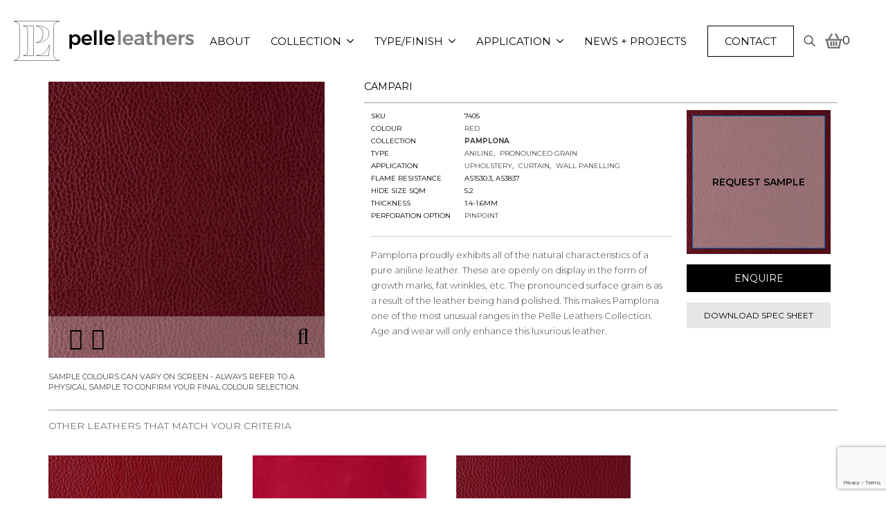

--- FILE ---
content_type: text/html; charset=UTF-8
request_url: https://pelleleathers.com.au/product/campari/
body_size: 23530
content:
<!doctype html>
<html lang="en-AU" prefix="og: https://ogp.me/ns#">
<head>
<title>Campari Interior Leather | Pelle Leathers</title>
    <meta charset="UTF-8">
    <meta name="viewport" content="width=device-width, initial-scale=1">
        	<style>img:is([sizes="auto" i], [sizes^="auto," i]) { contain-intrinsic-size: 3000px 1500px }</style>
	
<!-- Search Engine Optimisation by Rank Math PRO - https://rankmath.com/ -->
<meta name="description" content="Campari by Pelle Leathers — a red leather with balanced texture and tone, designed for modern interiors and high-use seating that endures."/>
<meta name="robots" content="follow, index, max-snippet:-1, max-video-preview:-1, max-image-preview:large"/>
<link rel="canonical" href="https://pelleleathers.com.au/product/campari/" />
<meta property="og:locale" content="en_US" />
<meta property="og:type" content="product" />
<meta property="og:title" content="Campari Interior Leather | Pelle Leathers" />
<meta property="og:description" content="Campari by Pelle Leathers — a red leather with balanced texture and tone, designed for modern interiors and high-use seating that endures." />
<meta property="og:url" content="https://pelleleathers.com.au/product/campari/" />
<meta property="og:site_name" content="Pelle Leathers" />
<meta property="og:updated_time" content="2018-09-06T16:32:15+10:00" />
<meta property="og:image" content="https://pelleleathers.com.au/wp-content/uploads/2018/06/Pamplona_Campari_7405_C.jpg" />
<meta property="og:image:secure_url" content="https://pelleleathers.com.au/wp-content/uploads/2018/06/Pamplona_Campari_7405_C.jpg" />
<meta property="og:image:width" content="1000" />
<meta property="og:image:height" content="1000" />
<meta property="og:image:alt" content="Campari" />
<meta property="og:image:type" content="image/jpeg" />
<meta property="product:price:currency" content="AUD" />
<meta property="product:availability" content="instock" />
<meta property="product:retailer_item_id" content="7405" />
<meta name="twitter:card" content="summary_large_image" />
<meta name="twitter:title" content="Campari Interior Leather | Pelle Leathers" />
<meta name="twitter:description" content="Campari by Pelle Leathers — a red leather with balanced texture and tone, designed for modern interiors and high-use seating that endures." />
<meta name="twitter:image" content="https://pelleleathers.com.au/wp-content/uploads/2018/06/Pamplona_Campari_7405_C.jpg" />
<meta name="twitter:label1" content="Price" />
<meta name="twitter:data1" content="&#036;0.00" />
<meta name="twitter:label2" content="Availability" />
<meta name="twitter:data2" content="In stock" />
<script type="application/ld+json" class="rank-math-schema-pro">{"@context":"https://schema.org","@graph":[{"@type":"Organization","@id":"https://pelleleathers.com.au/#organization","name":"Pelle Leathers"},{"@type":"WebSite","@id":"https://pelleleathers.com.au/#website","url":"https://pelleleathers.com.au","name":"Pelle Leathers","publisher":{"@id":"https://pelleleathers.com.au/#organization"},"inLanguage":"en-AU"},{"@type":"ImageObject","@id":"https://pelleleathers.com.au/wp-content/uploads/2018/06/Pamplona_Campari_7405_C.jpg","url":"https://pelleleathers.com.au/wp-content/uploads/2018/06/Pamplona_Campari_7405_C.jpg","width":"1000","height":"1000","inLanguage":"en-AU"},{"@type":"ItemPage","@id":"https://pelleleathers.com.au/product/campari/#webpage","url":"https://pelleleathers.com.au/product/campari/","name":"Campari Interior Leather | Pelle Leathers","datePublished":"2018-06-06T14:04:05+10:00","dateModified":"2018-09-06T16:32:15+10:00","isPartOf":{"@id":"https://pelleleathers.com.au/#website"},"primaryImageOfPage":{"@id":"https://pelleleathers.com.au/wp-content/uploads/2018/06/Pamplona_Campari_7405_C.jpg"},"inLanguage":"en-AU"},{"@type":"Product","name":"Campari Interior Leather | Pelle Leathers","description":"Campari by Pelle Leathers \u2014 a red leather with balanced texture and tone, designed for modern interiors and high-use seating that endures.","sku":"7405","category":"Type/finish &gt; Aniline","mainEntityOfPage":{"@id":"https://pelleleathers.com.au/product/campari/#webpage"},"image":[{"@type":"ImageObject","url":"https://pelleleathers.com.au/wp-content/uploads/2018/06/Pamplona_Campari_7405_C.jpg","height":"1000","width":"1000"},{"@type":"ImageObject","url":"https://pelleleathers.com.au/wp-content/uploads/2018/06/Pamplona_Campari_7405.jpg","height":"1500","width":"1000"}],"@id":"https://pelleleathers.com.au/product/campari/#richSnippet"}]}</script>
<!-- /Rank Math WordPress SEO plugin -->

<link rel='dns-prefetch' href='//cdnjs.cloudflare.com' />
<link rel='dns-prefetch' href='//fonts.googleapis.com' />
<link rel="alternate" type="application/rss+xml" title="Pelle Leathers &raquo; Feed" href="https://pelleleathers.com.au/feed/" />
<link rel="alternate" type="application/rss+xml" title="Pelle Leathers &raquo; Comments Feed" href="https://pelleleathers.com.au/comments/feed/" />
<link rel="alternate" type="application/rss+xml" title="Pelle Leathers &raquo; Campari Comments Feed" href="https://pelleleathers.com.au/product/campari/feed/" />
<script type="text/javascript">
/* <![CDATA[ */
window._wpemojiSettings = {"baseUrl":"https:\/\/s.w.org\/images\/core\/emoji\/16.0.1\/72x72\/","ext":".png","svgUrl":"https:\/\/s.w.org\/images\/core\/emoji\/16.0.1\/svg\/","svgExt":".svg","source":{"concatemoji":"https:\/\/pelleleathers.com.au\/wp-includes\/js\/wp-emoji-release.min.js?ver=964f61ece372138ac2e1780adf8b0cb6"}};
/*! This file is auto-generated */
!function(s,n){var o,i,e;function c(e){try{var t={supportTests:e,timestamp:(new Date).valueOf()};sessionStorage.setItem(o,JSON.stringify(t))}catch(e){}}function p(e,t,n){e.clearRect(0,0,e.canvas.width,e.canvas.height),e.fillText(t,0,0);var t=new Uint32Array(e.getImageData(0,0,e.canvas.width,e.canvas.height).data),a=(e.clearRect(0,0,e.canvas.width,e.canvas.height),e.fillText(n,0,0),new Uint32Array(e.getImageData(0,0,e.canvas.width,e.canvas.height).data));return t.every(function(e,t){return e===a[t]})}function u(e,t){e.clearRect(0,0,e.canvas.width,e.canvas.height),e.fillText(t,0,0);for(var n=e.getImageData(16,16,1,1),a=0;a<n.data.length;a++)if(0!==n.data[a])return!1;return!0}function f(e,t,n,a){switch(t){case"flag":return n(e,"\ud83c\udff3\ufe0f\u200d\u26a7\ufe0f","\ud83c\udff3\ufe0f\u200b\u26a7\ufe0f")?!1:!n(e,"\ud83c\udde8\ud83c\uddf6","\ud83c\udde8\u200b\ud83c\uddf6")&&!n(e,"\ud83c\udff4\udb40\udc67\udb40\udc62\udb40\udc65\udb40\udc6e\udb40\udc67\udb40\udc7f","\ud83c\udff4\u200b\udb40\udc67\u200b\udb40\udc62\u200b\udb40\udc65\u200b\udb40\udc6e\u200b\udb40\udc67\u200b\udb40\udc7f");case"emoji":return!a(e,"\ud83e\udedf")}return!1}function g(e,t,n,a){var r="undefined"!=typeof WorkerGlobalScope&&self instanceof WorkerGlobalScope?new OffscreenCanvas(300,150):s.createElement("canvas"),o=r.getContext("2d",{willReadFrequently:!0}),i=(o.textBaseline="top",o.font="600 32px Arial",{});return e.forEach(function(e){i[e]=t(o,e,n,a)}),i}function t(e){var t=s.createElement("script");t.src=e,t.defer=!0,s.head.appendChild(t)}"undefined"!=typeof Promise&&(o="wpEmojiSettingsSupports",i=["flag","emoji"],n.supports={everything:!0,everythingExceptFlag:!0},e=new Promise(function(e){s.addEventListener("DOMContentLoaded",e,{once:!0})}),new Promise(function(t){var n=function(){try{var e=JSON.parse(sessionStorage.getItem(o));if("object"==typeof e&&"number"==typeof e.timestamp&&(new Date).valueOf()<e.timestamp+604800&&"object"==typeof e.supportTests)return e.supportTests}catch(e){}return null}();if(!n){if("undefined"!=typeof Worker&&"undefined"!=typeof OffscreenCanvas&&"undefined"!=typeof URL&&URL.createObjectURL&&"undefined"!=typeof Blob)try{var e="postMessage("+g.toString()+"("+[JSON.stringify(i),f.toString(),p.toString(),u.toString()].join(",")+"));",a=new Blob([e],{type:"text/javascript"}),r=new Worker(URL.createObjectURL(a),{name:"wpTestEmojiSupports"});return void(r.onmessage=function(e){c(n=e.data),r.terminate(),t(n)})}catch(e){}c(n=g(i,f,p,u))}t(n)}).then(function(e){for(var t in e)n.supports[t]=e[t],n.supports.everything=n.supports.everything&&n.supports[t],"flag"!==t&&(n.supports.everythingExceptFlag=n.supports.everythingExceptFlag&&n.supports[t]);n.supports.everythingExceptFlag=n.supports.everythingExceptFlag&&!n.supports.flag,n.DOMReady=!1,n.readyCallback=function(){n.DOMReady=!0}}).then(function(){return e}).then(function(){var e;n.supports.everything||(n.readyCallback(),(e=n.source||{}).concatemoji?t(e.concatemoji):e.wpemoji&&e.twemoji&&(t(e.twemoji),t(e.wpemoji)))}))}((window,document),window._wpemojiSettings);
/* ]]> */
</script>
<link rel='stylesheet' id='sbi_styles-css' href='https://pelleleathers.com.au/wp-content/plugins/instagram-feed/css/sbi-styles.min.css' type='text/css' media='all' />
<style id='wp-emoji-styles-inline-css' type='text/css'>

	img.wp-smiley, img.emoji {
		display: inline !important;
		border: none !important;
		box-shadow: none !important;
		height: 1em !important;
		width: 1em !important;
		margin: 0 0.07em !important;
		vertical-align: -0.1em !important;
		background: none !important;
		padding: 0 !important;
	}
</style>
<link rel='stylesheet' id='wp-block-library-css' href='https://pelleleathers.com.au/wp-includes/css/dist/block-library/style.min.css' type='text/css' media='all' />
<style id='classic-theme-styles-inline-css' type='text/css'>
/*! This file is auto-generated */
.wp-block-button__link{color:#fff;background-color:#32373c;border-radius:9999px;box-shadow:none;text-decoration:none;padding:calc(.667em + 2px) calc(1.333em + 2px);font-size:1.125em}.wp-block-file__button{background:#32373c;color:#fff;text-decoration:none}
</style>
<style id='global-styles-inline-css' type='text/css'>
:root{--wp--preset--aspect-ratio--square: 1;--wp--preset--aspect-ratio--4-3: 4/3;--wp--preset--aspect-ratio--3-4: 3/4;--wp--preset--aspect-ratio--3-2: 3/2;--wp--preset--aspect-ratio--2-3: 2/3;--wp--preset--aspect-ratio--16-9: 16/9;--wp--preset--aspect-ratio--9-16: 9/16;--wp--preset--color--black: #000000;--wp--preset--color--cyan-bluish-gray: #abb8c3;--wp--preset--color--white: #ffffff;--wp--preset--color--pale-pink: #f78da7;--wp--preset--color--vivid-red: #cf2e2e;--wp--preset--color--luminous-vivid-orange: #ff6900;--wp--preset--color--luminous-vivid-amber: #fcb900;--wp--preset--color--light-green-cyan: #7bdcb5;--wp--preset--color--vivid-green-cyan: #00d084;--wp--preset--color--pale-cyan-blue: #8ed1fc;--wp--preset--color--vivid-cyan-blue: #0693e3;--wp--preset--color--vivid-purple: #9b51e0;--wp--preset--gradient--vivid-cyan-blue-to-vivid-purple: linear-gradient(135deg,rgba(6,147,227,1) 0%,rgb(155,81,224) 100%);--wp--preset--gradient--light-green-cyan-to-vivid-green-cyan: linear-gradient(135deg,rgb(122,220,180) 0%,rgb(0,208,130) 100%);--wp--preset--gradient--luminous-vivid-amber-to-luminous-vivid-orange: linear-gradient(135deg,rgba(252,185,0,1) 0%,rgba(255,105,0,1) 100%);--wp--preset--gradient--luminous-vivid-orange-to-vivid-red: linear-gradient(135deg,rgba(255,105,0,1) 0%,rgb(207,46,46) 100%);--wp--preset--gradient--very-light-gray-to-cyan-bluish-gray: linear-gradient(135deg,rgb(238,238,238) 0%,rgb(169,184,195) 100%);--wp--preset--gradient--cool-to-warm-spectrum: linear-gradient(135deg,rgb(74,234,220) 0%,rgb(151,120,209) 20%,rgb(207,42,186) 40%,rgb(238,44,130) 60%,rgb(251,105,98) 80%,rgb(254,248,76) 100%);--wp--preset--gradient--blush-light-purple: linear-gradient(135deg,rgb(255,206,236) 0%,rgb(152,150,240) 100%);--wp--preset--gradient--blush-bordeaux: linear-gradient(135deg,rgb(254,205,165) 0%,rgb(254,45,45) 50%,rgb(107,0,62) 100%);--wp--preset--gradient--luminous-dusk: linear-gradient(135deg,rgb(255,203,112) 0%,rgb(199,81,192) 50%,rgb(65,88,208) 100%);--wp--preset--gradient--pale-ocean: linear-gradient(135deg,rgb(255,245,203) 0%,rgb(182,227,212) 50%,rgb(51,167,181) 100%);--wp--preset--gradient--electric-grass: linear-gradient(135deg,rgb(202,248,128) 0%,rgb(113,206,126) 100%);--wp--preset--gradient--midnight: linear-gradient(135deg,rgb(2,3,129) 0%,rgb(40,116,252) 100%);--wp--preset--font-size--small: 13px;--wp--preset--font-size--medium: 20px;--wp--preset--font-size--large: 36px;--wp--preset--font-size--x-large: 42px;--wp--preset--spacing--20: 0.44rem;--wp--preset--spacing--30: 0.67rem;--wp--preset--spacing--40: 1rem;--wp--preset--spacing--50: 1.5rem;--wp--preset--spacing--60: 2.25rem;--wp--preset--spacing--70: 3.38rem;--wp--preset--spacing--80: 5.06rem;--wp--preset--shadow--natural: 6px 6px 9px rgba(0, 0, 0, 0.2);--wp--preset--shadow--deep: 12px 12px 50px rgba(0, 0, 0, 0.4);--wp--preset--shadow--sharp: 6px 6px 0px rgba(0, 0, 0, 0.2);--wp--preset--shadow--outlined: 6px 6px 0px -3px rgba(255, 255, 255, 1), 6px 6px rgba(0, 0, 0, 1);--wp--preset--shadow--crisp: 6px 6px 0px rgba(0, 0, 0, 1);}:where(.is-layout-flex){gap: 0.5em;}:where(.is-layout-grid){gap: 0.5em;}body .is-layout-flex{display: flex;}.is-layout-flex{flex-wrap: wrap;align-items: center;}.is-layout-flex > :is(*, div){margin: 0;}body .is-layout-grid{display: grid;}.is-layout-grid > :is(*, div){margin: 0;}:where(.wp-block-columns.is-layout-flex){gap: 2em;}:where(.wp-block-columns.is-layout-grid){gap: 2em;}:where(.wp-block-post-template.is-layout-flex){gap: 1.25em;}:where(.wp-block-post-template.is-layout-grid){gap: 1.25em;}.has-black-color{color: var(--wp--preset--color--black) !important;}.has-cyan-bluish-gray-color{color: var(--wp--preset--color--cyan-bluish-gray) !important;}.has-white-color{color: var(--wp--preset--color--white) !important;}.has-pale-pink-color{color: var(--wp--preset--color--pale-pink) !important;}.has-vivid-red-color{color: var(--wp--preset--color--vivid-red) !important;}.has-luminous-vivid-orange-color{color: var(--wp--preset--color--luminous-vivid-orange) !important;}.has-luminous-vivid-amber-color{color: var(--wp--preset--color--luminous-vivid-amber) !important;}.has-light-green-cyan-color{color: var(--wp--preset--color--light-green-cyan) !important;}.has-vivid-green-cyan-color{color: var(--wp--preset--color--vivid-green-cyan) !important;}.has-pale-cyan-blue-color{color: var(--wp--preset--color--pale-cyan-blue) !important;}.has-vivid-cyan-blue-color{color: var(--wp--preset--color--vivid-cyan-blue) !important;}.has-vivid-purple-color{color: var(--wp--preset--color--vivid-purple) !important;}.has-black-background-color{background-color: var(--wp--preset--color--black) !important;}.has-cyan-bluish-gray-background-color{background-color: var(--wp--preset--color--cyan-bluish-gray) !important;}.has-white-background-color{background-color: var(--wp--preset--color--white) !important;}.has-pale-pink-background-color{background-color: var(--wp--preset--color--pale-pink) !important;}.has-vivid-red-background-color{background-color: var(--wp--preset--color--vivid-red) !important;}.has-luminous-vivid-orange-background-color{background-color: var(--wp--preset--color--luminous-vivid-orange) !important;}.has-luminous-vivid-amber-background-color{background-color: var(--wp--preset--color--luminous-vivid-amber) !important;}.has-light-green-cyan-background-color{background-color: var(--wp--preset--color--light-green-cyan) !important;}.has-vivid-green-cyan-background-color{background-color: var(--wp--preset--color--vivid-green-cyan) !important;}.has-pale-cyan-blue-background-color{background-color: var(--wp--preset--color--pale-cyan-blue) !important;}.has-vivid-cyan-blue-background-color{background-color: var(--wp--preset--color--vivid-cyan-blue) !important;}.has-vivid-purple-background-color{background-color: var(--wp--preset--color--vivid-purple) !important;}.has-black-border-color{border-color: var(--wp--preset--color--black) !important;}.has-cyan-bluish-gray-border-color{border-color: var(--wp--preset--color--cyan-bluish-gray) !important;}.has-white-border-color{border-color: var(--wp--preset--color--white) !important;}.has-pale-pink-border-color{border-color: var(--wp--preset--color--pale-pink) !important;}.has-vivid-red-border-color{border-color: var(--wp--preset--color--vivid-red) !important;}.has-luminous-vivid-orange-border-color{border-color: var(--wp--preset--color--luminous-vivid-orange) !important;}.has-luminous-vivid-amber-border-color{border-color: var(--wp--preset--color--luminous-vivid-amber) !important;}.has-light-green-cyan-border-color{border-color: var(--wp--preset--color--light-green-cyan) !important;}.has-vivid-green-cyan-border-color{border-color: var(--wp--preset--color--vivid-green-cyan) !important;}.has-pale-cyan-blue-border-color{border-color: var(--wp--preset--color--pale-cyan-blue) !important;}.has-vivid-cyan-blue-border-color{border-color: var(--wp--preset--color--vivid-cyan-blue) !important;}.has-vivid-purple-border-color{border-color: var(--wp--preset--color--vivid-purple) !important;}.has-vivid-cyan-blue-to-vivid-purple-gradient-background{background: var(--wp--preset--gradient--vivid-cyan-blue-to-vivid-purple) !important;}.has-light-green-cyan-to-vivid-green-cyan-gradient-background{background: var(--wp--preset--gradient--light-green-cyan-to-vivid-green-cyan) !important;}.has-luminous-vivid-amber-to-luminous-vivid-orange-gradient-background{background: var(--wp--preset--gradient--luminous-vivid-amber-to-luminous-vivid-orange) !important;}.has-luminous-vivid-orange-to-vivid-red-gradient-background{background: var(--wp--preset--gradient--luminous-vivid-orange-to-vivid-red) !important;}.has-very-light-gray-to-cyan-bluish-gray-gradient-background{background: var(--wp--preset--gradient--very-light-gray-to-cyan-bluish-gray) !important;}.has-cool-to-warm-spectrum-gradient-background{background: var(--wp--preset--gradient--cool-to-warm-spectrum) !important;}.has-blush-light-purple-gradient-background{background: var(--wp--preset--gradient--blush-light-purple) !important;}.has-blush-bordeaux-gradient-background{background: var(--wp--preset--gradient--blush-bordeaux) !important;}.has-luminous-dusk-gradient-background{background: var(--wp--preset--gradient--luminous-dusk) !important;}.has-pale-ocean-gradient-background{background: var(--wp--preset--gradient--pale-ocean) !important;}.has-electric-grass-gradient-background{background: var(--wp--preset--gradient--electric-grass) !important;}.has-midnight-gradient-background{background: var(--wp--preset--gradient--midnight) !important;}.has-small-font-size{font-size: var(--wp--preset--font-size--small) !important;}.has-medium-font-size{font-size: var(--wp--preset--font-size--medium) !important;}.has-large-font-size{font-size: var(--wp--preset--font-size--large) !important;}.has-x-large-font-size{font-size: var(--wp--preset--font-size--x-large) !important;}
:where(.wp-block-post-template.is-layout-flex){gap: 1.25em;}:where(.wp-block-post-template.is-layout-grid){gap: 1.25em;}
:where(.wp-block-columns.is-layout-flex){gap: 2em;}:where(.wp-block-columns.is-layout-grid){gap: 2em;}
:root :where(.wp-block-pullquote){font-size: 1.5em;line-height: 1.6;}
</style>
<link rel='stylesheet' id='contact-form-7-css' href='https://pelleleathers.com.au/wp-content/plugins/contact-form-7/includes/css/styles.css' type='text/css' media='all' />
<link rel='stylesheet' id='ubermenu-montserrat-css' href='//fonts.googleapis.com/css?family=Montserrat%3A%2C300%2C400%2C700&#038;ver=964f61ece372138ac2e1780adf8b0cb6' type='text/css' media='all' />
<link rel='stylesheet' id='photoswipe-css' href='https://pelleleathers.com.au/wp-content/plugins/woocommerce/assets/css/photoswipe/photoswipe.min.css' type='text/css' media='all' />
<link rel='stylesheet' id='photoswipe-default-skin-css' href='https://pelleleathers.com.au/wp-content/plugins/woocommerce/assets/css/photoswipe/default-skin/default-skin.min.css' type='text/css' media='all' />
<link rel='stylesheet' id='woocommerce-layout-css' href='https://pelleleathers.com.au/wp-content/plugins/woocommerce/assets/css/woocommerce-layout.css' type='text/css' media='all' />
<link rel='stylesheet' id='woocommerce-smallscreen-css' href='https://pelleleathers.com.au/wp-content/plugins/woocommerce/assets/css/woocommerce-smallscreen.css' type='text/css' media='only screen and (max-width: 768px)' />
<link rel='stylesheet' id='woocommerce-general-css' href='https://pelleleathers.com.au/wp-content/plugins/woocommerce/assets/css/woocommerce.css' type='text/css' media='all' />
<style id='woocommerce-inline-inline-css' type='text/css'>
.woocommerce form .form-row .required { visibility: visible; }
</style>
<link rel='stylesheet' id='slick-carousel-css' href='https://pelleleathers.com.au/wp-content/plugins/iconic-woothumbs/assets/vendor/slick.css' type='text/css' media='all' />
<link rel='stylesheet' id='iconic-woothumbs-css-css' href='https://pelleleathers.com.au/wp-content/plugins/iconic-woothumbs/assets/frontend/css/main.min.css' type='text/css' media='all' />
<link rel='stylesheet' id='brands-styles-css' href='https://pelleleathers.com.au/wp-content/plugins/woocommerce/assets/css/brands.css' type='text/css' media='all' />
<link rel='stylesheet' id='fox_and_lee-bootstrap-css' href='https://pelleleathers.com.au/wp-content/themes/pelle/css/bootstrap.min.css' type='text/css' media='all' />
<link rel='stylesheet' id='fox_and_lee-owlcarouselcss-css' href='https://pelleleathers.com.au/wp-content/themes/pelle/css/owl.carousel.min.css' type='text/css' media='all' />
<link rel='stylesheet' id='fox_and_lee-mystyle-css' href='https://pelleleathers.com.au/wp-content/themes/pelle/css/style.css?time=1764813979&#038;ver=964f61ece372138ac2e1780adf8b0cb6' type='text/css' media='all' />
<link rel='stylesheet' id='fox_and_lee-style-css' href='https://pelleleathers.com.au/wp-content/themes/pelle/style.css?time=1768270071&#038;ver=964f61ece372138ac2e1780adf8b0cb6' type='text/css' media='all' />
<link rel='stylesheet' id='heateor_sss_frontend_css-css' href='https://pelleleathers.com.au/wp-content/plugins/sassy-social-share/public/css/sassy-social-share-public.css' type='text/css' media='all' />
<style id='heateor_sss_frontend_css-inline-css' type='text/css'>
.heateor_sss_button_instagram span.heateor_sss_svg,a.heateor_sss_instagram span.heateor_sss_svg{background:radial-gradient(circle at 30% 107%,#fdf497 0,#fdf497 5%,#fd5949 45%,#d6249f 60%,#285aeb 90%)}div.heateor_sss_horizontal_sharing a.heateor_sss_button_instagram span{background:#fff!important;}div.heateor_sss_standard_follow_icons_container a.heateor_sss_button_instagram span{background:#fff}.heateor_sss_horizontal_sharing .heateor_sss_svg,.heateor_sss_standard_follow_icons_container .heateor_sss_svg{background-color:#fff!important;background:#fff!important;color:#000;border-width:0px;border-style:solid;border-color:transparent}.heateor_sss_horizontal_sharing span.heateor_sss_svg:hover,.heateor_sss_standard_follow_icons_container span.heateor_sss_svg:hover{border-color:transparent;}.heateor_sss_vertical_sharing span.heateor_sss_svg,.heateor_sss_floating_follow_icons_container span.heateor_sss_svg{color:#fff;border-width:0px;border-style:solid;border-color:transparent;}.heateor_sss_vertical_sharing span.heateor_sss_svg:hover,.heateor_sss_floating_follow_icons_container span.heateor_sss_svg:hover{border-color:transparent;}@media screen and (max-width:783px) {.heateor_sss_vertical_sharing{display:none!important}}
</style>
<link rel='stylesheet' id='yith_ywraq_frontend-css' href='https://pelleleathers.com.au/wp-content/plugins/yith-woocommerce-request-a-quote-premium/assets/css/ywraq-frontend.css' type='text/css' media='all' />
<style id='yith_ywraq_frontend-inline-css' type='text/css'>
:root {
		--ywraq_layout_button_bg_color: ;
		--ywraq_layout_button_bg_color_hover: ;
		--ywraq_layout_button_border_color: #0066b4;
		--ywraq_layout_button_border_color_hover: #044a80;
		--ywraq_layout_button_color: #000000;
		--ywraq_layout_button_color_hover: #fff;
		
		--ywraq_checkout_button_bg_color: #0066b4;
		--ywraq_checkout_button_bg_color_hover: #044a80;
		--ywraq_checkout_button_border_color: #0066b4;
		--ywraq_checkout_button_border_color_hover: #044a80;
		--ywraq_checkout_button_color: #ffffff;
		--ywraq_checkout_button_color_hover: #ffffff;
		
		--ywraq_accept_button_bg_color: #0066b4;
		--ywraq_accept_button_bg_color_hover: #044a80;
		--ywraq_accept_button_border_color: #0066b4;
		--ywraq_accept_button_border_color_hover: #044a80;
		--ywraq_accept_button_color: #ffffff;
		--ywraq_accept_button_color_hover: #ffffff;
		
		--ywraq_reject_button_bg_color: transparent;
		--ywraq_reject_button_bg_color_hover: #CC2B2B;
		--ywraq_reject_button_border_color: #CC2B2B;
		--ywraq_reject_button_border_color_hover: #CC2B2B;
		--ywraq_reject_button_color: #CC2B2B;
		--ywraq_reject_button_color_hover: #ffffff;
		}		

.cart button.single_add_to_cart_button, .cart a.single_add_to_cart_button{
	                 display:none!important;
	                }
</style>
<link rel='stylesheet' id='woocommerce-custom-css' href='https://pelleleathers.com.au/wp-content/themes/pelle/woocommerce/woocommerce.css?time=1764813984&#038;ver=964f61ece372138ac2e1780adf8b0cb6' type='text/css' media='all' />
<link rel='stylesheet' id='ubermenu-css' href='https://pelleleathers.com.au/wp-content/plugins/ubermenu/pro/assets/css/ubermenu.min.css' type='text/css' media='all' />
<link rel='stylesheet' id='ubermenu-font-awesome-all-css' href='https://pelleleathers.com.au/wp-content/plugins/ubermenu/assets/fontawesome/fonts/css/fontawesome-all.min.css' type='text/css' media='all' />
<script type="text/javascript" src="https://pelleleathers.com.au/wp-includes/js/jquery/jquery.min.js?ver=3.7.1" id="jquery-core-js"></script>
<script type="text/javascript" src="https://pelleleathers.com.au/wp-includes/js/jquery/jquery-migrate.min.js?ver=3.4.1" id="jquery-migrate-js"></script>
<script type="text/javascript" src="https://pelleleathers.com.au/wp-content/plugins/woocommerce/assets/js/jquery-blockui/jquery.blockUI.min.js?ver=2.7.0-wc.10.2.3" id="jquery-blockui-js" defer="defer" data-wp-strategy="defer"></script>
<script type="text/javascript" id="wc-add-to-cart-js-extra">
/* <![CDATA[ */
var wc_add_to_cart_params = {"ajax_url":"\/wp-admin\/admin-ajax.php","wc_ajax_url":"\/?wc-ajax=%%endpoint%%","i18n_view_cart":"View cart","cart_url":"https:\/\/pelleleathers.com.au\/cart\/","is_cart":"","cart_redirect_after_add":"no"};
/* ]]> */
</script>
<script type="text/javascript" src="https://pelleleathers.com.au/wp-content/plugins/woocommerce/assets/js/frontend/add-to-cart.min.js?ver=10.2.3" id="wc-add-to-cart-js" defer="defer" data-wp-strategy="defer"></script>
<script type="text/javascript" src="https://pelleleathers.com.au/wp-content/plugins/woocommerce/assets/js/zoom/jquery.zoom.min.js?ver=1.7.21-wc.10.2.3" id="zoom-js" defer="defer" data-wp-strategy="defer"></script>
<script type="text/javascript" src="https://pelleleathers.com.au/wp-content/plugins/woocommerce/assets/js/flexslider/jquery.flexslider.min.js?ver=2.7.2-wc.10.2.3" id="flexslider-js" defer="defer" data-wp-strategy="defer"></script>
<script type="text/javascript" src="https://pelleleathers.com.au/wp-content/plugins/woocommerce/assets/js/photoswipe/photoswipe.min.js?ver=4.1.1-wc.10.2.3" id="photoswipe-js" defer="defer" data-wp-strategy="defer"></script>
<script type="text/javascript" src="https://pelleleathers.com.au/wp-content/plugins/woocommerce/assets/js/photoswipe/photoswipe-ui-default.min.js?ver=4.1.1-wc.10.2.3" id="photoswipe-ui-default-js" defer="defer" data-wp-strategy="defer"></script>
<script type="text/javascript" id="wc-single-product-js-extra">
/* <![CDATA[ */
var wc_single_product_params = {"i18n_required_rating_text":"Please select a rating","i18n_rating_options":["1 of 5 stars","2 of 5 stars","3 of 5 stars","4 of 5 stars","5 of 5 stars"],"i18n_product_gallery_trigger_text":"View full-screen image gallery","review_rating_required":"yes","flexslider":{"rtl":false,"animation":"slide","smoothHeight":true,"directionNav":false,"controlNav":"thumbnails","slideshow":false,"animationSpeed":500,"animationLoop":false,"allowOneSlide":false},"zoom_enabled":"1","zoom_options":[],"photoswipe_enabled":"1","photoswipe_options":{"shareEl":false,"closeOnScroll":false,"history":false,"hideAnimationDuration":0,"showAnimationDuration":0},"flexslider_enabled":"1"};
/* ]]> */
</script>
<script type="text/javascript" src="https://pelleleathers.com.au/wp-content/plugins/woocommerce/assets/js/frontend/single-product.min.js?ver=10.2.3" id="wc-single-product-js" defer="defer" data-wp-strategy="defer"></script>
<script type="text/javascript" src="https://pelleleathers.com.au/wp-content/plugins/woocommerce/assets/js/js-cookie/js.cookie.min.js?ver=2.1.4-wc.10.2.3" id="js-cookie-js" defer="defer" data-wp-strategy="defer"></script>
<script type="text/javascript" id="woocommerce-js-extra">
/* <![CDATA[ */
var woocommerce_params = {"ajax_url":"\/wp-admin\/admin-ajax.php","wc_ajax_url":"\/?wc-ajax=%%endpoint%%","i18n_password_show":"Show password","i18n_password_hide":"Hide password"};
/* ]]> */
</script>
<script type="text/javascript" src="https://pelleleathers.com.au/wp-content/plugins/woocommerce/assets/js/frontend/woocommerce.min.js?ver=10.2.3" id="woocommerce-js" defer="defer" data-wp-strategy="defer"></script>
<link rel="https://api.w.org/" href="https://pelleleathers.com.au/wp-json/" /><link rel="alternate" title="JSON" type="application/json" href="https://pelleleathers.com.au/wp-json/wp/v2/product/22298" /><link rel="EditURI" type="application/rsd+xml" title="RSD" href="https://pelleleathers.com.au/xmlrpc.php?rsd" />

<link rel='shortlink' href='https://pelleleathers.com.au/?p=22298' />
<link rel="alternate" title="oEmbed (JSON)" type="application/json+oembed" href="https://pelleleathers.com.au/wp-json/oembed/1.0/embed?url=https%3A%2F%2Fpelleleathers.com.au%2Fproduct%2Fcampari%2F" />
<link rel="alternate" title="oEmbed (XML)" type="text/xml+oembed" href="https://pelleleathers.com.au/wp-json/oembed/1.0/embed?url=https%3A%2F%2Fpelleleathers.com.au%2Fproduct%2Fcampari%2F&#038;format=xml" />
<style id="ubermenu-custom-generated-css">
/** Font Awesome 4 Compatibility **/
.fa{font-style:normal;font-variant:normal;font-weight:normal;font-family:FontAwesome;}

/** UberMenu Responsive Styles (Breakpoint Setting) **/
@media screen and (min-width: 992px){
  .ubermenu{ display:block !important; } .ubermenu-responsive .ubermenu-item.ubermenu-hide-desktop{ display:none !important; } .ubermenu-responsive.ubermenu-retractors-responsive .ubermenu-retractor-mobile{ display:none; }   /* Force current submenu always open but below others */ .ubermenu-force-current-submenu .ubermenu-item-level-0.ubermenu-current-menu-item > .ubermenu-submenu-drop, .ubermenu-force-current-submenu .ubermenu-item-level-0.ubermenu-current-menu-ancestor > .ubermenu-submenu-drop {     display: block!important;     opacity: 1!important;     visibility: visible!important;     margin: 0!important;     top: auto!important;     height: auto;     z-index:19; }   /* Invert Horizontal menu to make subs go up */ .ubermenu-invert.ubermenu-horizontal .ubermenu-item-level-0 > .ubermenu-submenu-drop{      top:auto;      bottom:100%; } .ubermenu-invert.ubermenu-horizontal.ubermenu-sub-indicators .ubermenu-item-level-0.ubermenu-has-submenu-drop > .ubermenu-target > .ubermenu-sub-indicator{ transform:rotate(180deg); } /* Make second level flyouts fly up */ .ubermenu-invert.ubermenu-horizontal .ubermenu-submenu .ubermenu-item.ubermenu-active > .ubermenu-submenu-type-flyout{     top:auto;     bottom:0; } /* Clip the submenus properly when inverted */ .ubermenu-invert.ubermenu-horizontal .ubermenu-item-level-0 > .ubermenu-submenu-drop{     clip: rect(-5000px,5000px,auto,-5000px); }    /* Invert Vertical menu to make subs go left */ .ubermenu-invert.ubermenu-vertical .ubermenu-item-level-0 > .ubermenu-submenu-drop{   right:100%;   left:auto; } .ubermenu-invert.ubermenu-vertical.ubermenu-sub-indicators .ubermenu-item-level-0.ubermenu-item-has-children > .ubermenu-target > .ubermenu-sub-indicator{   right:auto;   left:10px; transform:rotate(90deg); } .ubermenu-vertical.ubermenu-invert .ubermenu-item > .ubermenu-submenu-drop {   clip: rect(-5000px,5000px,5000px,-5000px); } /* Vertical Flyout > Flyout */ .ubermenu-vertical.ubermenu-invert.ubermenu-sub-indicators .ubermenu-has-submenu-drop > .ubermenu-target{   padding-left:25px; } .ubermenu-vertical.ubermenu-invert .ubermenu-item > .ubermenu-target > .ubermenu-sub-indicator {   right:auto;   left:10px;   transform:rotate(90deg); } .ubermenu-vertical.ubermenu-invert .ubermenu-item > .ubermenu-submenu-drop.ubermenu-submenu-type-flyout, .ubermenu-vertical.ubermenu-invert .ubermenu-submenu-type-flyout > .ubermenu-item > .ubermenu-submenu-drop {   right: 100%;   left: auto; }  .ubermenu-responsive-toggle{ display:none; }
}
@media screen and (max-width: 991px){
   .ubermenu-responsive-toggle, .ubermenu-sticky-toggle-wrapper { display: block; }  .ubermenu-responsive{ width:100%; max-height:500px; visibility:visible; overflow:visible;  -webkit-transition:max-height 1s ease-in; transition:max-height .3s ease-in; } .ubermenu-responsive.ubermenu-items-align-center{     text-align:left; } .ubermenu-responsive.ubermenu{ margin:0; } .ubermenu-responsive.ubermenu .ubermenu-nav{ display:block; }  .ubermenu-responsive.ubermenu-responsive-nocollapse, .ubermenu-repsonsive.ubermenu-no-transitions{ display:block; max-height:none; }  .ubermenu-responsive.ubermenu-responsive-collapse{ max-height:none; visibility:visible; overflow:visible; } .ubermenu-responsive.ubermenu-responsive-collapse{ max-height:0; overflow:hidden !important; visibility:hidden; } .ubermenu-responsive.ubermenu-in-transition, .ubermenu-responsive.ubermenu-in-transition .ubermenu-nav{ overflow:hidden !important; visibility:visible; } .ubermenu-responsive.ubermenu-responsive-collapse:not(.ubermenu-in-transition){ border-top-width:0; border-bottom-width:0; } .ubermenu-responsive.ubermenu-responsive-collapse .ubermenu-item .ubermenu-submenu{ display:none; }  .ubermenu-responsive .ubermenu-item-level-0{ width:50%; } .ubermenu-responsive.ubermenu-responsive-single-column .ubermenu-item-level-0{ float:none; clear:both; width:100%; } .ubermenu-responsive .ubermenu-item.ubermenu-item-level-0 > .ubermenu-target{ border:none; box-shadow:none; } .ubermenu-responsive .ubermenu-item.ubermenu-has-submenu-flyout{ position:static; } .ubermenu-responsive.ubermenu-sub-indicators .ubermenu-submenu-type-flyout .ubermenu-has-submenu-drop > .ubermenu-target > .ubermenu-sub-indicator{ transform:rotate(0); right:10px; left:auto; } .ubermenu-responsive .ubermenu-nav .ubermenu-item .ubermenu-submenu.ubermenu-submenu-drop{ width:100%; min-width:100%; max-width:100%; top:auto; left:0 !important; } .ubermenu-responsive.ubermenu-has-border .ubermenu-nav .ubermenu-item .ubermenu-submenu.ubermenu-submenu-drop{ left: -1px !important; /* For borders */ } .ubermenu-responsive .ubermenu-submenu.ubermenu-submenu-type-mega > .ubermenu-item.ubermenu-column{ min-height:0; border-left:none;  float:left; /* override left/center/right content alignment */ display:block; } .ubermenu-responsive .ubermenu-item.ubermenu-active > .ubermenu-submenu.ubermenu-submenu-type-mega{     max-height:none;     height:auto;/*prevent overflow scrolling since android is still finicky*/     overflow:visible; } .ubermenu-responsive.ubermenu-transition-slide .ubermenu-item.ubermenu-in-transition > .ubermenu-submenu-drop{ max-height:1000px; /* because of slide transition */ } .ubermenu .ubermenu-submenu-type-flyout .ubermenu-submenu-type-mega{ min-height:0; } .ubermenu.ubermenu-responsive .ubermenu-column, .ubermenu.ubermenu-responsive .ubermenu-column-auto{ min-width:50%; } .ubermenu.ubermenu-responsive .ubermenu-autoclear > .ubermenu-column{ clear:none; } .ubermenu.ubermenu-responsive .ubermenu-column:nth-of-type(2n+1){ clear:both; } .ubermenu.ubermenu-responsive .ubermenu-submenu-retractor-top:not(.ubermenu-submenu-retractor-top-2) .ubermenu-column:nth-of-type(2n+1){ clear:none; } .ubermenu.ubermenu-responsive .ubermenu-submenu-retractor-top:not(.ubermenu-submenu-retractor-top-2) .ubermenu-column:nth-of-type(2n+2){ clear:both; }  .ubermenu-responsive-single-column-subs .ubermenu-submenu .ubermenu-item { float: none; clear: both; width: 100%; min-width: 100%; }   .ubermenu.ubermenu-responsive .ubermenu-tabs, .ubermenu.ubermenu-responsive .ubermenu-tabs-group, .ubermenu.ubermenu-responsive .ubermenu-tab, .ubermenu.ubermenu-responsive .ubermenu-tab-content-panel{ /** TABS SHOULD BE 100%  ACCORDION */ width:100%; min-width:100%; max-width:100%; left:0; } .ubermenu.ubermenu-responsive .ubermenu-tabs, .ubermenu.ubermenu-responsive .ubermenu-tab-content-panel{ min-height:0 !important;/* Override Inline Style from JS */ } .ubermenu.ubermenu-responsive .ubermenu-tabs{ z-index:15; } .ubermenu.ubermenu-responsive .ubermenu-tab-content-panel{ z-index:20; } /* Tab Layering */ .ubermenu-responsive .ubermenu-tab{ position:relative; } .ubermenu-responsive .ubermenu-tab.ubermenu-active{ position:relative; z-index:20; } .ubermenu-responsive .ubermenu-tab > .ubermenu-target{ border-width:0 0 1px 0; } .ubermenu-responsive.ubermenu-sub-indicators .ubermenu-tabs > .ubermenu-tabs-group > .ubermenu-tab.ubermenu-has-submenu-drop > .ubermenu-target > .ubermenu-sub-indicator{ transform:rotate(0); right:10px; left:auto; }  .ubermenu-responsive .ubermenu-tabs > .ubermenu-tabs-group > .ubermenu-tab > .ubermenu-tab-content-panel{ top:auto; border-width:1px; } .ubermenu-responsive .ubermenu-tab-layout-bottom > .ubermenu-tabs-group{ /*position:relative;*/ }   .ubermenu-reponsive .ubermenu-item-level-0 > .ubermenu-submenu-type-stack{ /* Top Level Stack Columns */ position:relative; }  .ubermenu-responsive .ubermenu-submenu-type-stack .ubermenu-column, .ubermenu-responsive .ubermenu-submenu-type-stack .ubermenu-column-auto{ /* Stack Columns */ width:100%; max-width:100%; }   .ubermenu-responsive .ubermenu-item-mini{ /* Mini items */ min-width:0; width:auto; float:left; clear:none !important; } .ubermenu-responsive .ubermenu-item.ubermenu-item-mini > a.ubermenu-target{ padding-left:20px; padding-right:20px; }   .ubermenu-responsive .ubermenu-item.ubermenu-hide-mobile{ /* Hiding items */ display:none !important; }  .ubermenu-responsive.ubermenu-hide-bkgs .ubermenu-submenu.ubermenu-submenu-bkg-img{ /** Hide Background Images in Submenu */ background-image:none; } .ubermenu.ubermenu-responsive .ubermenu-item-level-0.ubermenu-item-mini{ min-width:0; width:auto; } .ubermenu-vertical .ubermenu-item.ubermenu-item-level-0{ width:100%; } .ubermenu-vertical.ubermenu-sub-indicators .ubermenu-item-level-0.ubermenu-item-has-children > .ubermenu-target > .ubermenu-sub-indicator{ right:10px; left:auto; transform:rotate(0); } .ubermenu-vertical .ubermenu-item.ubermenu-item-level-0.ubermenu-relative.ubermenu-active > .ubermenu-submenu-drop.ubermenu-submenu-align-vertical_parent_item{     top:auto; }   /* Tabs on Mobile with mouse (but not click) - leave space to hover off */ .ubermenu:not(.ubermenu-is-mobile):not(.ubermenu-submenu-indicator-closes) .ubermenu-submenu .ubermenu-tab[data-ubermenu-trigger="mouseover"] .ubermenu-tab-content-panel, .ubermenu:not(.ubermenu-is-mobile):not(.ubermenu-submenu-indicator-closes) .ubermenu-submenu .ubermenu-tab[data-ubermenu-trigger="hover_intent"] .ubermenu-tab-content-panel{     margin-left:6%; width:94%; min-width:94%; }  /* Sub indicator close visibility */ .ubermenu.ubermenu-submenu-indicator-closes .ubermenu-active > .ubermenu-target > .ubermenu-sub-indicator-close{ display:block; } .ubermenu.ubermenu-submenu-indicator-closes .ubermenu-active > .ubermenu-target > .ubermenu-sub-indicator{ display:none; }  .ubermenu-responsive-toggle{ display:block; }
}
@media screen and (max-width: 480px){
  .ubermenu.ubermenu-responsive .ubermenu-item-level-0{ width:100%; } .ubermenu.ubermenu-responsive .ubermenu-column, .ubermenu.ubermenu-responsive .ubermenu-column-auto{ min-width:100%; } 
}


/** UberMenu Custom Menu Styles (Customizer) **/
/* main */
 .ubermenu.ubermenu-main:not(.ubermenu-responsive-collapse) { max-height:750px; }
 .ubermenu-main.ubermenu-transition-fade .ubermenu-item .ubermenu-submenu-drop { margin-top:0; }
 .ubermenu-main .ubermenu-item-normal > .ubermenu-target { text-transform:uppercase; }
 .ubermenu-main, .ubermenu-main .ubermenu-target, .ubermenu-main .ubermenu-nav .ubermenu-item-level-0 .ubermenu-target, .ubermenu-main div, .ubermenu-main p, .ubermenu-main input { font-family:'Montserrat', sans-serif; }


/* Status: Loaded from Transient */

</style>	<noscript><style>.woocommerce-product-gallery{ opacity: 1 !important; }</style></noscript>
	<style>

    /* Default Styles */

    .iconic-woothumbs-all-images-wrap {
    	float: left;
    	width: 35%;
    }

    /* Icon Styles */

    .iconic-woothumbs-icon {
        color: #7c7c7c;
    }

    /* Bullet Styles */

    .iconic-woothumbs-all-images-wrap .slick-dots button,
    .iconic-woothumbs-zoom-bullets .slick-dots button {
        border-color: #7c7c7c !important;
    }

    .iconic-woothumbs-all-images-wrap .slick-dots .slick-active button,
    .iconic-woothumbs-zoom-bullets .slick-dots .slick-active button {
        background-color: #7c7c7c !important;
    }

    /* Thumbnails */

    
        .iconic-woothumbs-all-images-wrap--thumbnails-left .iconic-woothumbs-images-wrap,
        .iconic-woothumbs-all-images-wrap--thumbnails-right .iconic-woothumbs-images-wrap {
            width: 100%;
        }

    
    .iconic-woothumbs-thumbnails__control {
        color: #7c7c7c;
    }

    .iconic-woothumbs-all-images-wrap--thumbnails-left .iconic-woothumbs-thumbnails__control {
        right: 10px;
    }

    .iconic-woothumbs-all-images-wrap--thumbnails-right .iconic-woothumbs-thumbnails__control {
        left: 10px;
    }

    
    /* Stacked Thumbnails - Left & Right */

    .iconic-woothumbs-all-images-wrap--thumbnails-left .iconic-woothumbs-thumbnails-wrap--stacked,
    .iconic-woothumbs-all-images-wrap--thumbnails-right .iconic-woothumbs-thumbnails-wrap--stacked {
        margin: 0;
    }

        .iconic-woothumbs-thumbnails-wrap--stacked .iconic-woothumbs-thumbnails__slide {
            width: 25%;
        }

        /* Stacked Thumbnails - Left */

        .iconic-woothumbs-all-images-wrap--thumbnails-left .iconic-woothumbs-thumbnails-wrap--stacked .iconic-woothumbs-thumbnails__slide {
            padding: 0 10px 10px 0;
        }

        /* Stacked Thumbnails - Right */

        .iconic-woothumbs-all-images-wrap--thumbnails-right .iconic-woothumbs-thumbnails-wrap--stacked .iconic-woothumbs-thumbnails__slide {
            padding: 0 0 10px 10px;
        }

    /* Stacked Thumbnails - Above & Below */

    
    .iconic-woothumbs-all-images-wrap--thumbnails-above .iconic-woothumbs-thumbnails-wrap--stacked,
    .iconic-woothumbs-all-images-wrap--thumbnails-below .iconic-woothumbs-thumbnails-wrap--stacked {
        margin: 0 -5px 0 -5px;
    }

        /* Stacked Thumbnails - Above */

        .iconic-woothumbs-all-images-wrap--thumbnails-above .iconic-woothumbs-thumbnails-wrap--stacked .iconic-woothumbs-thumbnails__slide {
            padding: 0 5px 10px 5px;
        }

        /* Stacked Thumbnails - Below */

        .iconic-woothumbs-all-images-wrap--thumbnails-below .iconic-woothumbs-thumbnails-wrap--stacked .iconic-woothumbs-thumbnails__slide {
            padding: 10px 5px 0 5px;
        }

    /* Sliding Thumbnails - Left & Right, Above & Below */

    .iconic-woothumbs-all-images-wrap--thumbnails-left .iconic-woothumbs-thumbnails-wrap--sliding,
    .iconic-woothumbs-all-images-wrap--thumbnails-right .iconic-woothumbs-thumbnails-wrap--sliding {
        margin: 0;
    }

    /* Sliding Thumbnails - Left & Right */

    .iconic-woothumbs-all-images-wrap--thumbnails-left .iconic-woothumbs-thumbnails-wrap--sliding .slick-list,
    .iconic-woothumbs-all-images-wrap--thumbnails-right .iconic-woothumbs-thumbnails-wrap--sliding .slick-list {
        margin-bottom: -10px;
    }

    .iconic-woothumbs-all-images-wrap--thumbnails-left .iconic-woothumbs-thumbnails-wrap--sliding .iconic-woothumbs-thumbnails__image-wrapper,
    .iconic-woothumbs-all-images-wrap--thumbnails-right .iconic-woothumbs-thumbnails-wrap--sliding .iconic-woothumbs-thumbnails__image-wrapper {
        margin-bottom: 10px;
    }

    /* Sliding Thumbnails - Left */

    .iconic-woothumbs-all-images-wrap--thumbnails-left .iconic-woothumbs-thumbnails-wrap--sliding {
        padding-right: 10px;
    }

    /* Sliding Thumbnails - Right */

    .iconic-woothumbs-all-images-wrap--thumbnails-right .iconic-woothumbs-thumbnails-wrap--sliding {
        padding-left: 10px;
    }

    /* Sliding Thumbnails - Above & Below */

    .iconic-woothumbs-thumbnails-wrap--horizontal.iconic-woothumbs-thumbnails-wrap--sliding .iconic-woothumbs-thumbnails__slide {
        width: 25%;
    }

    .iconic-woothumbs-all-images-wrap--thumbnails-above .iconic-woothumbs-thumbnails-wrap--sliding .slick-list,
    .iconic-woothumbs-all-images-wrap--thumbnails-below .iconic-woothumbs-thumbnails-wrap--sliding .slick-list {
        margin-right: -10px;
    }

    .iconic-woothumbs-all-images-wrap--thumbnails-above .iconic-woothumbs-thumbnails-wrap--sliding .iconic-woothumbs-thumbnails__image-wrapper,
    .iconic-woothumbs-all-images-wrap--thumbnails-below .iconic-woothumbs-thumbnails-wrap--sliding .iconic-woothumbs-thumbnails__image-wrapper {
        margin-right: 10px;
    }

    /* Sliding Thumbnails - Above */

    .iconic-woothumbs-all-images-wrap--thumbnails-above .iconic-woothumbs-thumbnails-wrap--sliding {
        margin-bottom: 10px;
    }

    /* Sliding Thumbnails - Below */

    .iconic-woothumbs-all-images-wrap--thumbnails-below .iconic-woothumbs-thumbnails-wrap--sliding {
        margin-top: 10px;
    }

    /* Zoom Styles */

    
    .zm-handlerarea {
    	background: #000000;
    	-ms-filter: "progid:DXImageTransform.Microsoft.Alpha(Opacity=80)" !important;
    	filter: alpha(opacity=80) !important;
    	-moz-opacity: 0.8 !important;
    	-khtml-opacity: 0.8 !important;
    	opacity: 0.8 !important;
    }

    /* Media Queries */

    
        
        @media screen and (max-width: 767px) {

        	.iconic-woothumbs-all-images-wrap {
        		float: none;
        		width: 100%;
        	}

        	.iconic-woothumbs-hover-icons .iconic-woothumbs-icon {
                opacity: 1;
            }

                
                    .iconic-woothumbs-all-images-wrap--thumbnails-above .iconic-woothumbs-images-wrap,
                    .iconic-woothumbs-all-images-wrap--thumbnails-left .iconic-woothumbs-images-wrap,
                    .iconic-woothumbs-all-images-wrap--thumbnails-right .iconic-woothumbs-images-wrap {
                	    width: 100%;
            	    }

            	    .iconic-woothumbs-all-images-wrap--thumbnails-left .iconic-woothumbs-thumbnails-wrap,
            	    .iconic-woothumbs-all-images-wrap--thumbnails-right .iconic-woothumbs-thumbnails-wrap {
                	    width: 100%;
            	    }

        	    
            .iconic-woothumbs-thumbnails-wrap--horizontal .iconic-woothumbs-thumbnails__slide {
                width: 33.333333333333%;
            }

        }

    
</style><link rel="icon" href="https://pelleleathers.com.au/wp-content/uploads/2026/01/logo.jpg" sizes="32x32" />
<link rel="icon" href="https://pelleleathers.com.au/wp-content/uploads/2026/01/logo.jpg" sizes="192x192" />
<link rel="apple-touch-icon" href="https://pelleleathers.com.au/wp-content/uploads/2026/01/logo.jpg" />
<meta name="msapplication-TileImage" content="https://pelleleathers.com.au/wp-content/uploads/2026/01/logo.jpg" />
<script>
(function($) {
    $(document).on('facetwp-loaded', function() {
        $.each(FWP.settings.num_choices, function(key, val) {
            var $parent = $('.facetwp-facet-' + key);
            (0 === val) ? $parent.parent().hide() : $parent.parent().show();
        });

	$('html, body').animate({ scrollTop: 0 }, 500);
    });
})(jQuery);
</script>
		<style type="text/css" id="wp-custom-css">
			.page-id-40027 .main-content {
	padding: 0;
}

.page-id-40027 .main-content .container,
.page-id-40027 .container {
	width: 100%;
	padding: 0;
}

.page-id-40027 .container {
	width: 100%;
}		</style>
		<!-- [HEADER ASSETS] -->


<link rel="stylesheet" href="https://pelleleathers.com.au/wp-content/plugins/breakdance/subplugins/breakdance-elements/dependencies-files/awesome-menu@1/awesome-menu.css?bd_ver=2.4.0" />
<link rel="stylesheet" href="https://pelleleathers.com.au/wp-content/plugins/breakdance/subplugins/breakdance-elements/dependencies-files/awesome-form@1/css/form.css?bd_ver=2.4.0" />
<link rel="stylesheet" href="https://fonts.googleapis.com/css2?family=Montserrat:ital,wght@0,100;0,200;0,300;0,400;0,500;0,600;0,700;0,800;0,900;1,100;1,200;1,300;1,400;1,500;1,600;1,700;1,800;1,900&display=swap" />

<link rel="stylesheet" href="https://pelleleathers.com.au/wp-content/uploads/breakdance/css/post-40035-defaults.css?v=48ebbbd992cf8508e0feba0145d6ce53" />

<link rel="stylesheet" href="https://pelleleathers.com.au/wp-content/uploads/breakdance/css/post-40044-defaults.css?v=796c2c4adc2769639d215971c815e82c" />

<link rel="stylesheet" href="https://pelleleathers.com.au/wp-content/uploads/breakdance/css/global-settings.css?v=874e9217091601259bfd03798ba4ad97" />

<link rel="stylesheet" href="https://pelleleathers.com.au/wp-content/uploads/breakdance/css/presets.css?v=d41d8cd98f00b204e9800998ecf8427e" />

<link rel="stylesheet" href="https://pelleleathers.com.au/wp-content/uploads/breakdance/css/selectors.css?v=d41d8cd98f00b204e9800998ecf8427e" />



<link rel="stylesheet" href="https://pelleleathers.com.au/wp-content/uploads/breakdance/css/post-40035.css?v=e5cad09a04659dd00de302418a4fcb10" />

<link rel="stylesheet" href="https://pelleleathers.com.au/wp-content/uploads/breakdance/css/post-40044.css?v=7a9f6d977ea942320f46159e0d4b1626" />
<!-- [/EOF HEADER ASSETS] --></head>
<body class="wp-singular product-template-default single single-product postid-22298 wp-theme-pelle theme-pelle woocommerce woocommerce-page woocommerce-no-js iconic-woothumbs-pelle group-blog">
        <div class='breakdance'><header class="bde-header-builder-40035-100 bde-header-builder bde-header-builder--sticky-scroll-slide">

<div class="bde-header-builder__container"><div class="bde-columns-40035-101 bde-columns"><div class="bde-column-40035-102 bde-column">
  
  
	



<a class="bde-container-link-40035-103 bde-container-link breakdance-link" href="https://pelleleathers.com.au" target="_self" data-type="url">
  
  
	



<img class="bde-image2-40035-104 bde-image2" src="http://pelleleathers.com.au/wp-content/uploads/2026/01/logo.svg" loading="lazy">

</a>
</div><div class="bde-column-40035-105 bde-column">
  
  
	



<div class="bde-menu-40035-106 bde-menu">


      
        
    <nav class="breakdance-menu breakdance-menu--collapse    ">
    <button class="breakdance-menu-toggle breakdance-menu-toggle--squeeze" type="button" aria-label="Open Menu" aria-expanded="false" aria-controls="menu-106">
                  <span class="breakdance-menu-toggle-icon">
            <span class="breakdance-menu-toggle-lines"></span>
          </span>
            </button>
    
  <ul class="breakdance-menu-list" id="menu-106">
              
  
    <li class="breakdance-menu-item-40035-107 breakdance-menu-item">
        
            
            

    
    
    
    
    
    <a class="breakdance-link breakdance-menu-link" href="https://pelleleathers.com.au/about-us/" target="_self" data-type="url"  >
  About
    </a>

</li><li class="bde-menu-dropdown-40035-108 bde-menu-dropdown breakdance-menu-item" onclick="a.scroll-down">
<div class="breakdance-dropdown  breakdance-dropdown--with-link">
    <div class="breakdance-dropdown-toggle">
            
                      
            
            

    
    
    
    
    
    <a class="breakdance-link breakdance-menu-link" href="https://pelleleathers.com.au/product-category/collection/" target="_self" data-type="url" aria-expanded="false" aria-controls="dropdown-108" >

          Collection
            </a>

      
      <button class="breakdance-menu-link-arrow" type="button" aria-expanded="false" aria-controls="dropdown-108" aria-label="Collection Submenu"></button>
    </div>

    <div class="breakdance-dropdown-floater" aria-hidden="true" id="dropdown-108">
        <div class="breakdance-dropdown-body">
              <div class="breakdance-dropdown-section breakdance-dropdown-section--">
    <div class="breakdance-dropdown-columns">
              <div class="breakdance-dropdown-column ">
          
          <ul class="breakdance-dropdown-links">
                                <li class="breakdance-dropdown-item">
            
            
            

    
    
    
    
    
    <a class="breakdance-link breakdance-dropdown-link" href="https://pelleleathers.com.au/product-category/collection/ascona/" target="_self" data-type="url"  >

      
      <span class="breakdance-dropdown-link__label">
                  <span class="breakdance-dropdown-link__text">Ascona</span>
        
              </span>
        </a>

  </li>

                                <li class="breakdance-dropdown-item">
            
            
            

    
    
    
    
    
    <a class="breakdance-link breakdance-dropdown-link" href="https://pelleleathers.com.au/product-category/collection/barolo/" target="_self" data-type="url"  >

      
      <span class="breakdance-dropdown-link__label">
                  <span class="breakdance-dropdown-link__text">Barolo</span>
        
              </span>
        </a>

  </li>

                                <li class="breakdance-dropdown-item">
            
            
            

    
    
    
    
    
    <a class="breakdance-link breakdance-dropdown-link" href="https://pelleleathers.com.au/product-category/collection/bio-pelle/" target="_self" data-type="url"  >

      
      <span class="breakdance-dropdown-link__label">
                  <span class="breakdance-dropdown-link__text">Bio-pelle</span>
        
              </span>
        </a>

  </li>

                                <li class="breakdance-dropdown-item">
            
            
            

    
    
    
    
    
    <a class="breakdance-link breakdance-dropdown-link" href="https://pelleleathers.com.au/product-category/collection/casa/" target="_self" data-type="url"  >

      
      <span class="breakdance-dropdown-link__label">
                  <span class="breakdance-dropdown-link__text">Casa</span>
        
              </span>
        </a>

  </li>

                                <li class="breakdance-dropdown-item">
            
            
            

    
    
    
    
    
    <a class="breakdance-link breakdance-dropdown-link" href="https://pelleleathers.com.au/product-category/collection/colorado/" target="_self" data-type="url"  >

      
      <span class="breakdance-dropdown-link__label">
                  <span class="breakdance-dropdown-link__text">Colorado</span>
        
              </span>
        </a>

  </li>

                                <li class="breakdance-dropdown-item">
            
            
            

    
    
    
    
    
    <a class="breakdance-link breakdance-dropdown-link" href="https://pelleleathers.com.au/product-category/collection/contract/" target="_self" data-type="url"  >

      
      <span class="breakdance-dropdown-link__label">
                  <span class="breakdance-dropdown-link__text">Contract</span>
        
              </span>
        </a>

  </li>

                                <li class="breakdance-dropdown-item">
            
            
            

    
    
    
    
    
    <a class="breakdance-link breakdance-dropdown-link" href="https://pelleleathers.com.au/product-category/collection/danube/" target="_self" data-type="url"  >

      
      <span class="breakdance-dropdown-link__label">
                  <span class="breakdance-dropdown-link__text">Danube</span>
        
              </span>
        </a>

  </li>

                                <li class="breakdance-dropdown-item">
            
            
            

    
    
    
    
    
    <a class="breakdance-link breakdance-dropdown-link" href="https://pelleleathers.com.au/product-category/collection/drover/" target="_self" data-type="url"  >

      
      <span class="breakdance-dropdown-link__label">
                  <span class="breakdance-dropdown-link__text">Drover</span>
        
              </span>
        </a>

  </li>

                                <li class="breakdance-dropdown-item">
            
            
            

    
    
    
    
    
    <a class="breakdance-link breakdance-dropdown-link" href="https://pelleleathers.com.au/product-category/collection/nevada/" target="_self" data-type="url"  >

      
      <span class="breakdance-dropdown-link__label">
                  <span class="breakdance-dropdown-link__text">Nevada</span>
        
              </span>
        </a>

  </li>

                                <li class="breakdance-dropdown-item">
            
            
            

    
    
    
    
    
    <a class="breakdance-link breakdance-dropdown-link" href="https://pelleleathers.com.au/product-category/collection/outback/" target="_self" data-type="url"  >

      
      <span class="breakdance-dropdown-link__label">
                  <span class="breakdance-dropdown-link__text">Outback</span>
        
              </span>
        </a>

  </li>

                                <li class="breakdance-dropdown-item">
            
            
            

    
    
    
    
    
    <a class="breakdance-link breakdance-dropdown-link" href="https://pelleleathers.com.au/product-category/collection/pamplona/" target="_self" data-type="url"  >

      
      <span class="breakdance-dropdown-link__label">
                  <span class="breakdance-dropdown-link__text">Pamplona</span>
        
              </span>
        </a>

  </li>

                                <li class="breakdance-dropdown-item">
            
            
            

    
    
    
    
    
    <a class="breakdance-link breakdance-dropdown-link" href="https://pelleleathers.com.au/product-category/collection/panorama/" target="_self" data-type="url"  >

      
      <span class="breakdance-dropdown-link__label">
                  <span class="breakdance-dropdown-link__text">Panorama</span>
        
              </span>
        </a>

  </li>

                                <li class="breakdance-dropdown-item">
            
            
            

    
    
    
    
    
    <a class="breakdance-link breakdance-dropdown-link" href="https://pelleleathers.com.au/product-category/collection/portofino/" target="_self" data-type="url"  >

      
      <span class="breakdance-dropdown-link__label">
                  <span class="breakdance-dropdown-link__text">Portofino</span>
        
              </span>
        </a>

  </li>

                                <li class="breakdance-dropdown-item">
            
            
            

    
    
    
    
    
    <a class="breakdance-link breakdance-dropdown-link" href="https://pelleleathers.com.au/product-category/collection/rhine/" target="_self" data-type="url"  >

      
      <span class="breakdance-dropdown-link__label">
                  <span class="breakdance-dropdown-link__text">Rhine</span>
        
              </span>
        </a>

  </li>

                                <li class="breakdance-dropdown-item">
            
            
            

    
    
    
    
    
    <a class="breakdance-link breakdance-dropdown-link" href="https://pelleleathers.com.au/product-category/collection/saddle/" target="_self" data-type="url"  >

      
      <span class="breakdance-dropdown-link__label">
                  <span class="breakdance-dropdown-link__text">Saddle</span>
        
              </span>
        </a>

  </li>

                                <li class="breakdance-dropdown-item">
            
            
            

    
    
    
    
    
    <a class="breakdance-link breakdance-dropdown-link" href="https://pelleleathers.com.au/product-category/collection/sardinia/" target="_self" data-type="url"  >

      
      <span class="breakdance-dropdown-link__label">
                  <span class="breakdance-dropdown-link__text">Sardinia</span>
        
              </span>
        </a>

  </li>

                                <li class="breakdance-dropdown-item">
            
            
            

    
    
    
    
    
    <a class="breakdance-link breakdance-dropdown-link" href="https://pelleleathers.com.au/product-category/collection/savannah/" target="_self" data-type="url"  >

      
      <span class="breakdance-dropdown-link__label">
                  <span class="breakdance-dropdown-link__text">Savannah</span>
        
              </span>
        </a>

  </li>

                                <li class="breakdance-dropdown-item">
            
            
            

    
    
    
    
    
    <a class="breakdance-link breakdance-dropdown-link" href="https://pelleleathers.com.au/product-category/collection/tanzania/" target="_self" data-type="url"  >

      
      <span class="breakdance-dropdown-link__label">
                  <span class="breakdance-dropdown-link__text">Tanzania</span>
        
              </span>
        </a>

  </li>

                                <li class="breakdance-dropdown-item">
            
            
            

    
    
    
    
    
    <a class="breakdance-link breakdance-dropdown-link" href="https://pelleleathers.com.au/product-category/collection/spectrum/" target="_self" data-type="url"  >

      
      <span class="breakdance-dropdown-link__label">
                  <span class="breakdance-dropdown-link__text">Spectrum</span>
        
              </span>
        </a>

  </li>

                                <li class="breakdance-dropdown-item">
            
            
            

    
    
    
    
    
    <a class="breakdance-link breakdance-dropdown-link" href="https://pelleleathers.com.au/product-category/collection/toledo/" target="_self" data-type="url"  >

      
      <span class="breakdance-dropdown-link__label">
                  <span class="breakdance-dropdown-link__text">Toledo</span>
        
              </span>
        </a>

  </li>

                                <li class="breakdance-dropdown-item">
            
            
            

    
    
    
    
    
    <a class="breakdance-link breakdance-dropdown-link" href="https://pelleleathers.com.au/product-category/collection/versatile/" target="_self" data-type="url"  >

      
      <span class="breakdance-dropdown-link__label">
                  <span class="breakdance-dropdown-link__text">Versatile Vinyl</span>
        
              </span>
        </a>

  </li>

                                <li class="breakdance-dropdown-item">
            
            
            

    
    
    
    
    
    <a class="breakdance-link breakdance-dropdown-link" href="https://pelleleathers.com.au/product-category/collection/vienna/" target="_self" data-type="url"  >

      
      <span class="breakdance-dropdown-link__label">
                  <span class="breakdance-dropdown-link__text">Vienna</span>
        
              </span>
        </a>

  </li>

                      </ul>
        </div>
          </div>
  </div>


                    </div>
    </div>
</div>

</li><li class="bde-menu-dropdown-40035-109 bde-menu-dropdown breakdance-menu-item" onclick="a.scroll-down">
<div class="breakdance-dropdown  breakdance-dropdown--with-link">
    <div class="breakdance-dropdown-toggle">
            
                      
            
            

    
    
    
    
    
    <a class="breakdance-link breakdance-menu-link" href="https://pelleleathers.com.au/product-category/type-finish/" target="_self" data-type="url" aria-expanded="false" aria-controls="dropdown-109" >

          Type/Finish
            </a>

      
      <button class="breakdance-menu-link-arrow" type="button" aria-expanded="false" aria-controls="dropdown-109" aria-label="Type/Finish Submenu"></button>
    </div>

    <div class="breakdance-dropdown-floater" aria-hidden="true" id="dropdown-109">
        <div class="breakdance-dropdown-body">
              <div class="breakdance-dropdown-section breakdance-dropdown-section--">
    <div class="breakdance-dropdown-columns">
              <div class="breakdance-dropdown-column ">
          
          <ul class="breakdance-dropdown-links">
                                <li class="breakdance-dropdown-item">
            
            
            

    
    
    
    
    
    <a class="breakdance-link breakdance-dropdown-link" href="https://pelleleathers.com.au/product-category/type-finish/pull-up-aniline/" target="_self" data-type="url"  >

      
      <span class="breakdance-dropdown-link__label">
                  <span class="breakdance-dropdown-link__text">Pull Up - Aniline</span>
        
              </span>
        </a>

  </li>

                                <li class="breakdance-dropdown-item">
            
            
            

    
    
    
    
    
    <a class="breakdance-link breakdance-dropdown-link" href="https://pelleleathers.com.au/product-category/type-finish/semi-aniline/" target="_self" data-type="url"  >

      
      <span class="breakdance-dropdown-link__label">
                  <span class="breakdance-dropdown-link__text">Semi – Aniline</span>
        
              </span>
        </a>

  </li>

                                <li class="breakdance-dropdown-item">
            
            
            

    
    
    
    
    
    <a class="breakdance-link breakdance-dropdown-link" href="https://pelleleathers.com.au/product-category/type-finish/aniline/" target="_self" data-type="url"  >

      
      <span class="breakdance-dropdown-link__label">
                  <span class="breakdance-dropdown-link__text">Aniline</span>
        
              </span>
        </a>

  </li>

                                <li class="breakdance-dropdown-item">
            
            
            

    
    
    
    
    
    <a class="breakdance-link breakdance-dropdown-link" href="https://pelleleathers.com.au/product-category/type-finish/corrected-grain/" target="_self" data-type="url"  >

      
      <span class="breakdance-dropdown-link__label">
                  <span class="breakdance-dropdown-link__text">Corrected Grain</span>
        
              </span>
        </a>

  </li>

                                <li class="breakdance-dropdown-item">
            
            
            

    
    
    
    
    
    <a class="breakdance-link breakdance-dropdown-link" href="https://pelleleathers.com.au/product-category/type-finish/european-vegetable-tanned/" target="_self" data-type="url"  >

      
      <span class="breakdance-dropdown-link__label">
                  <span class="breakdance-dropdown-link__text">European Vegetable Tanned</span>
        
              </span>
        </a>

  </li>

                                <li class="breakdance-dropdown-item">
            
            
            

    
    
    
    
    
    <a class="breakdance-link breakdance-dropdown-link" href="https://pelleleathers.com.au/product-category/type-finish/nubuck/" target="_self" data-type="url"  >

      
      <span class="breakdance-dropdown-link__label">
                  <span class="breakdance-dropdown-link__text">Nubuck</span>
        
              </span>
        </a>

  </li>

                                <li class="breakdance-dropdown-item">
            
            
            

    
    
    
    
    
    <a class="breakdance-link breakdance-dropdown-link" href="https://pelleleathers.com.au/product-category/type-finish/pigmented/" target="_self" data-type="url"  >

      
      <span class="breakdance-dropdown-link__label">
                  <span class="breakdance-dropdown-link__text">Pigmented</span>
        
              </span>
        </a>

  </li>

                                <li class="breakdance-dropdown-item">
            
            
            

    
    
    
    
    
    <a class="breakdance-link breakdance-dropdown-link" href="https://pelleleathers.com.au/product-category/type-finish/vinyl/" target="_self" data-type="url"  >

      
      <span class="breakdance-dropdown-link__label">
                  <span class="breakdance-dropdown-link__text">Vinyl</span>
        
              </span>
        </a>

  </li>

                                <li class="breakdance-dropdown-item">
            
            
            

    
    
    
    
    
    <a class="breakdance-link breakdance-dropdown-link" href="https://pelleleathers.com.au/product-category/type-finish/pronounced-grain/" target="_self" data-type="url"  >

      
      <span class="breakdance-dropdown-link__label">
                  <span class="breakdance-dropdown-link__text">Pronounced Grain</span>
        
              </span>
        </a>

  </li>

                                <li class="breakdance-dropdown-item">
            
            
            

    
    
    
    
    
    <a class="breakdance-link breakdance-dropdown-link" href="https://pelleleathers.com.au/product-category/type-finish/smooth-grain/" target="_self" data-type="url"  >

      
      <span class="breakdance-dropdown-link__label">
                  <span class="breakdance-dropdown-link__text">Smooth Grain</span>
        
              </span>
        </a>

  </li>

                                <li class="breakdance-dropdown-item">
            
            
            

    
    
    
    
    
    <a class="breakdance-link breakdance-dropdown-link" href="https://pelleleathers.com.au/product-category/type-finish/subtle-grain/" target="_self" data-type="url"  >

      
      <span class="breakdance-dropdown-link__label">
                  <span class="breakdance-dropdown-link__text">Subtle Grain</span>
        
              </span>
        </a>

  </li>

                      </ul>
        </div>
          </div>
  </div>


                    </div>
    </div>
</div>

</li><li class="bde-menu-dropdown-40035-110 bde-menu-dropdown breakdance-menu-item" onclick="a.scroll-down">
<div class="breakdance-dropdown  breakdance-dropdown--with-link">
    <div class="breakdance-dropdown-toggle">
            
                      
            
            

    
    
    
    
    
    <a class="breakdance-link breakdance-menu-link" href="https://pelleleathers.com.au/product-category/application/" target="_self" data-type="url" aria-expanded="false" aria-controls="dropdown-110" >

          Application
            </a>

      
      <button class="breakdance-menu-link-arrow" type="button" aria-expanded="false" aria-controls="dropdown-110" aria-label="Application Submenu"></button>
    </div>

    <div class="breakdance-dropdown-floater" aria-hidden="true" id="dropdown-110">
        <div class="breakdance-dropdown-body">
              <div class="breakdance-dropdown-section breakdance-dropdown-section--">
    <div class="breakdance-dropdown-columns">
              <div class="breakdance-dropdown-column ">
          
          <ul class="breakdance-dropdown-links">
                                <li class="breakdance-dropdown-item">
            
            
            

    
    
    
    
    
    <a class="breakdance-link breakdance-dropdown-link" href="https://pelleleathers.com.au/product-category/application/upholstery/" target="_self" data-type="url"  >

      
      <span class="breakdance-dropdown-link__label">
                  <span class="breakdance-dropdown-link__text">Upholstery</span>
        
              </span>
        </a>

  </li>

                                <li class="breakdance-dropdown-item">
            
            
            

    
    
    
    
    
    <a class="breakdance-link breakdance-dropdown-link" href="https://pelleleathers.com.au/product-category/application/aviation/" target="_self" data-type="url"  >

      
      <span class="breakdance-dropdown-link__label">
                  <span class="breakdance-dropdown-link__text">Aviation</span>
        
              </span>
        </a>

  </li>

                                <li class="breakdance-dropdown-item">
            
            
            

    
    
    
    
    
    <a class="breakdance-link breakdance-dropdown-link" href="https://pelleleathers.com.au/product-category/application/curtain/" target="_self" data-type="url"  >

      
      <span class="breakdance-dropdown-link__label">
                  <span class="breakdance-dropdown-link__text">Curtain</span>
        
              </span>
        </a>

  </li>

                                <li class="breakdance-dropdown-item">
            
            
            

    
    
    
    
    
    <a class="breakdance-link breakdance-dropdown-link" href="https://pelleleathers.com.au/product-category/application/outdoor/" target="_self" data-type="url"  >

      
      <span class="breakdance-dropdown-link__label">
                  <span class="breakdance-dropdown-link__text">Outdoor</span>
        
              </span>
        </a>

  </li>

                                <li class="breakdance-dropdown-item">
            
            
            

    
    
    
    
    
    <a class="breakdance-link breakdance-dropdown-link" href="https://pelleleathers.com.au/product-category/application/healthcare/" target="_self" data-type="url"  >

      
      <span class="breakdance-dropdown-link__label">
                  <span class="breakdance-dropdown-link__text">Healthcare</span>
        
              </span>
        </a>

  </li>

                                <li class="breakdance-dropdown-item">
            
            
            

    
    
    
    
    
    <a class="breakdance-link breakdance-dropdown-link" href="https://pelleleathers.com.au/product-category/application/marine/" target="_self" data-type="url"  >

      
      <span class="breakdance-dropdown-link__label">
                  <span class="breakdance-dropdown-link__text">Marine</span>
        
              </span>
        </a>

  </li>

                                <li class="breakdance-dropdown-item">
            
            
            

    
    
    
    
    
    <a class="breakdance-link breakdance-dropdown-link" href="https://pelleleathers.com.au/product-category/application/railway/" target="_self" data-type="url"  >

      
      <span class="breakdance-dropdown-link__label">
                  <span class="breakdance-dropdown-link__text">Railway</span>
        
              </span>
        </a>

  </li>

                                <li class="breakdance-dropdown-item">
            
            
            

    
    
    
    
    
    <a class="breakdance-link breakdance-dropdown-link" href="https://pelleleathers.com.au/product-category/application/wall-panelling/" target="_self" data-type="url"  >

      
      <span class="breakdance-dropdown-link__label">
                  <span class="breakdance-dropdown-link__text">Wall Panelling</span>
        
              </span>
        </a>

  </li>

                      </ul>
        </div>
          </div>
  </div>


                    </div>
    </div>
</div>

</li><li class="breakdance-menu-item-40035-111 breakdance-menu-item">
        
            
            

    
    
    
    
    
    <a class="breakdance-link breakdance-menu-link" href="https://pelleleathers.com.au/new-projects/" target="_self" data-type="url"  >
  News + Projects
    </a>

</li><li class="bde-button-40035-112 bde-button breakdance-menu-item">
    
                                    
    
    
    
    
            
                    
            
            

    
    
    
    
    
    <a class="breakdance-link button-atom button-atom--primary bde-button__button" href="https://pelleleathers.com.au/contact-us/" target="_self" data-type="url"  >

    
        <span class="button-atom__text">Contact</span>

        
        
                </a>

    


</li>
  </ul>
  </nav>


</div><div class="bde-search-form-40035-119 bde-search-form">






      <button aria-label="Toggle search" aria-expanded="false" aria-controls="search-form-119" class="search-form__button search-form__button--full-screen js-search-form-expand-button">
                    	<svg width="100%" aria-hidden="true" class="search-form__icon--search" xmlns="http://www.w3.org/2000/svg" viewBox="0 0 512 512"><!--! Font Awesome Pro 6.0.0-beta2 by @fontawesome - https://fontawesome.com License - https://fontawesome.com/license (Commercial License) --><path d="M504.1 471l-134-134C399.1 301.5 415.1 256.8 415.1 208c0-114.9-93.13-208-208-208S-.0002 93.13-.0002 208S93.12 416 207.1 416c48.79 0 93.55-16.91 129-45.04l134 134C475.7 509.7 481.9 512 488 512s12.28-2.344 16.97-7.031C514.3 495.6 514.3 480.4 504.1 471zM48 208c0-88.22 71.78-160 160-160s160 71.78 160 160s-71.78 160-160 160S48 296.2 48 208z"/></svg>

            </button>
   


<form id="search-form-119" role="search" method="get" data-type="full-screen" aria-hidden="true" class="js-search-form search-form search-form--full-screen" action="https://pelleleathers.com.au">
    <input type='hidden' name='post_type' value='product' />
  <div class="search-form__container">
   
   

  	
  	<label class="screen-reader-text" for="search-form-field-119">Search for:</label>
   
     

     
   
     

           <div class="search-form__lightbox">
        <div role="button" class="search-form__lightbox-close js-search-form-close">
            <svg width="100%" aria-hidden="true" class="search-form__icon--close" xmlns="http://www.w3.org/2000/svg" viewBox="0 0 320 512"><!--! Font Awesome Pro 6.0.0-beta2 by @fontawesome - https://fontawesome.com License - https://fontawesome.com/license (Commercial License) --><path d="M312.1 375c9.369 9.369 9.369 24.57 0 33.94s-24.57 9.369-33.94 0L160 289.9l-119 119c-9.369 9.369-24.57 9.369-33.94 0s-9.369-24.57 0-33.94L126.1 256L7.027 136.1c-9.369-9.369-9.369-24.57 0-33.94s24.57-9.369 33.94 0L160 222.1l119-119c9.369-9.369 24.57-9.369 33.94 0s9.369 24.57 0 33.94L193.9 256L312.1 375z"/></svg>

        </div>

        <div class="search-form__lightbox-bg js-search-form-lightbox-bg"></div>
       
      
     <div class="search-form__lightbox-container">
        <button type="submit" class="search-form__lightbox-button">
                    		<svg width="100%" aria-hidden="true" class="search-form__icon--search" xmlns="http://www.w3.org/2000/svg" viewBox="0 0 512 512"><!--! Font Awesome Pro 6.0.0-beta2 by @fontawesome - https://fontawesome.com License - https://fontawesome.com/license (Commercial License) --><path d="M504.1 471l-134-134C399.1 301.5 415.1 256.8 415.1 208c0-114.9-93.13-208-208-208S-.0002 93.13-.0002 208S93.12 416 207.1 416c48.79 0 93.55-16.91 129-45.04l134 134C475.7 509.7 481.9 512 488 512s12.28-2.344 16.97-7.031C514.3 495.6 514.3 480.4 504.1 471zM48 208c0-88.22 71.78-160 160-160s160 71.78 160 160s-71.78 160-160 160S48 296.2 48 208z"/></svg>

      	          </button>
        <input type="text" id="search-form-field-119" class="js-search-form-field search-form__field" placeholder="Search" value="" name="s" />
      </div>

    </div>
  
     
  </div>
</form>


</div><div class="bde-shortcode-40035-121 bde-shortcode">
<div class="widget woocommerce widget_ywraq_mini_list_quote"><div class="yith-ywraq-list-widget-wrapper" data-instance="title=Quote+List&amp;item_name=item&amp;item_plural_name=items&amp;show_thumbnail=1&amp;show_price=1&amp;show_quantity=1&amp;show_variations=1&amp;show_title_inside=1&amp;button_label=View+list&amp;open_quote_page=0&amp;args%5Btitle%5D=Quote+List&amp;args%5Bitem_name%5D=item&amp;args%5Bitem_plural_name%5D=items&amp;args%5Bshow_thumbnail%5D=1&amp;args%5Bshow_price%5D=1&amp;args%5Bshow_quantity%5D=1&amp;args%5Bshow_variations%5D=1&amp;args%5Bshow_title_inside%5D=0&amp;args%5Bbutton_label%5D=View+list&amp;args%5Bopen_quote_page%5D=0&amp;widget_type=mini">
<div class="raq-info empty-raq">
	<a class="raq_label" data-open="yes"		href="https://pelleleathers.com.au/request-quote/">
					<span class="raq-tip-counter">
					<img class="ywraq-custom-icon" alt="Quote Icon" src="http://pelleleathers.com.au/wp-content/uploads/2026/01/basket.svg"><span
						class="raq-items-number">0</span>
				</span>
			</a>
</div>
<div class="yith-ywraq-list-wrapper">
	<div class="close">X</div>
	<div class="yith-ywraq-list-content">
				<ul class="yith-ywraq-list">
							<li class="no-product">
					No products in the list				</li>
					</ul>
			</div>
</div>

</div></div>
</div>
</div></div></div>


</header></div>
	<div id="primary" class="content-area"><main id="main" class="site-main" role="main">
					
			<div class="container">
<div class="woocommerce-notices-wrapper"></div>
<div id="product-22298" class="post-22298 product type-product status-publish has-post-thumbnail product_cat-aniline product_cat-application product_cat-as1530-3-fire-certification product_cat-as3837-fire-certification product_cat-certification product_cat-collection product_cat-colour product_cat-curtain product_cat-iso-14001 product_cat-pamplona product_cat-perforations product_cat-pinpoint product_cat-pronounced-grain product_cat-red product_cat-type-finish product_cat-upholstery product_cat-wall-panelling product_tag-red first instock product-type-simple">

	

<div class="iconic-woothumbs-all-images-wrap iconic-woothumbs-all-images-wrap--thumbnails-left iconic-woothumbs-reset" data-showing="22298" data-parentid="22298" data-default="[{&quot;large&quot;:[&quot;https:\/\/pelleleathers.com.au\/wp-content\/uploads\/2018\/06\/Pamplona_Campari_7405_C.jpg&quot;,1000,1000,false],&quot;single&quot;:[&quot;https:\/\/pelleleathers.com.au\/wp-content\/uploads\/2018\/06\/Pamplona_Campari_7405_C-600x600.jpg&quot;,600,600,true],&quot;thumb&quot;:[&quot;https:\/\/pelleleathers.com.au\/wp-content\/uploads\/2018\/06\/Pamplona_Campari_7405_C-100x100.jpg&quot;,100,100,true],&quot;alt&quot;:&quot;&quot;,&quot;title&quot;:&quot;Pamplona_Campari_7405_C&quot;,&quot;caption&quot;:&quot;&amp;mdash;&quot;,&quot;srcset&quot;:&quot;https:\/\/pelleleathers.com.au\/wp-content\/uploads\/2018\/06\/Pamplona_Campari_7405_C-600x600.jpg 600w, https:\/\/pelleleathers.com.au\/wp-content\/uploads\/2018\/06\/Pamplona_Campari_7405_C-150x150.jpg 150w, https:\/\/pelleleathers.com.au\/wp-content\/uploads\/2018\/06\/Pamplona_Campari_7405_C-300x300.jpg 300w, https:\/\/pelleleathers.com.au\/wp-content\/uploads\/2018\/06\/Pamplona_Campari_7405_C-768x768.jpg 768w, https:\/\/pelleleathers.com.au\/wp-content\/uploads\/2018\/06\/Pamplona_Campari_7405_C-100x100.jpg 100w, https:\/\/pelleleathers.com.au\/wp-content\/uploads\/2018\/06\/Pamplona_Campari_7405_C.jpg 1000w&quot;,&quot;sizes&quot;:&quot;(max-width: 600px) 100vw, 600px&quot;,&quot;thumb_srcset&quot;:&quot;https:\/\/pelleleathers.com.au\/wp-content\/uploads\/2018\/06\/Pamplona_Campari_7405_C-100x100.jpg 100w, https:\/\/pelleleathers.com.au\/wp-content\/uploads\/2018\/06\/Pamplona_Campari_7405_C-150x150.jpg 150w, https:\/\/pelleleathers.com.au\/wp-content\/uploads\/2018\/06\/Pamplona_Campari_7405_C-300x300.jpg 300w, https:\/\/pelleleathers.com.au\/wp-content\/uploads\/2018\/06\/Pamplona_Campari_7405_C-768x768.jpg 768w, https:\/\/pelleleathers.com.au\/wp-content\/uploads\/2018\/06\/Pamplona_Campari_7405_C-600x600.jpg 600w, https:\/\/pelleleathers.com.au\/wp-content\/uploads\/2018\/06\/Pamplona_Campari_7405_C.jpg 1000w&quot;,&quot;thumb_sizes&quot;:&quot;(max-width: 100px) 100vw, 100px&quot;,&quot;media_embed&quot;:false},{&quot;large&quot;:[&quot;https:\/\/pelleleathers.com.au\/wp-content\/uploads\/2018\/06\/Pamplona_Campari_7405.jpg&quot;,1000,1500,false],&quot;single&quot;:[&quot;https:\/\/pelleleathers.com.au\/wp-content\/uploads\/2018\/06\/Pamplona_Campari_7405-600x900.jpg&quot;,600,900,true],&quot;thumb&quot;:[&quot;https:\/\/pelleleathers.com.au\/wp-content\/uploads\/2018\/06\/Pamplona_Campari_7405-100x100.jpg&quot;,100,100,true],&quot;alt&quot;:&quot;&quot;,&quot;title&quot;:&quot;Pamplona_Campari_7405&quot;,&quot;caption&quot;:&quot;&amp;mdash;&quot;,&quot;srcset&quot;:&quot;https:\/\/pelleleathers.com.au\/wp-content\/uploads\/2018\/06\/Pamplona_Campari_7405-600x900.jpg 600w, https:\/\/pelleleathers.com.au\/wp-content\/uploads\/2018\/06\/Pamplona_Campari_7405-200x300.jpg 200w, https:\/\/pelleleathers.com.au\/wp-content\/uploads\/2018\/06\/Pamplona_Campari_7405-768x1152.jpg 768w, https:\/\/pelleleathers.com.au\/wp-content\/uploads\/2018\/06\/Pamplona_Campari_7405-683x1024.jpg 683w, https:\/\/pelleleathers.com.au\/wp-content\/uploads\/2018\/06\/Pamplona_Campari_7405.jpg 1000w&quot;,&quot;sizes&quot;:&quot;(max-width: 600px) 100vw, 600px&quot;,&quot;thumb_srcset&quot;:&quot;https:\/\/pelleleathers.com.au\/wp-content\/uploads\/2018\/06\/Pamplona_Campari_7405-100x100.jpg 100w, https:\/\/pelleleathers.com.au\/wp-content\/uploads\/2018\/06\/Pamplona_Campari_7405-150x150.jpg 150w, https:\/\/pelleleathers.com.au\/wp-content\/uploads\/2018\/06\/Pamplona_Campari_7405-300x300.jpg 300w&quot;,&quot;thumb_sizes&quot;:&quot;(max-width: 100px) 100vw, 100px&quot;,&quot;media_embed&quot;:false}]" data-slide-count="2" data-maintain-slide-index="no"
data-has-video="no" data-product-type="simple" dir="ltr">

    
	
	

    
    <div class="iconic-woothumbs-images-wrap">

        
    	<div class="iconic-woothumbs-images ">

        	
        		<div class="iconic-woothumbs-images__slide"  data-index="0">

        		    
        		            		    	<img src="https://pelleleathers.com.au/wp-content/uploads/2018/06/Pamplona_Campari_7405_C-600x600.jpg" class="iconic-woothumbs-images__image" srcset="https://pelleleathers.com.au/wp-content/uploads/2018/06/Pamplona_Campari_7405_C-600x600.jpg 600w, https://pelleleathers.com.au/wp-content/uploads/2018/06/Pamplona_Campari_7405_C-150x150.jpg 150w, https://pelleleathers.com.au/wp-content/uploads/2018/06/Pamplona_Campari_7405_C-300x300.jpg 300w, https://pelleleathers.com.au/wp-content/uploads/2018/06/Pamplona_Campari_7405_C-768x768.jpg 768w, https://pelleleathers.com.au/wp-content/uploads/2018/06/Pamplona_Campari_7405_C-100x100.jpg 100w, https://pelleleathers.com.au/wp-content/uploads/2018/06/Pamplona_Campari_7405_C.jpg 1000w" sizes="(max-width: 600px) 100vw, 600px" data-large-image="https://pelleleathers.com.au/wp-content/uploads/2018/06/Pamplona_Campari_7405_C.jpg" data-large-image-width="1000" data-large-image-height="1000" title="Pamplona_Campari_7405_C" width="600" height="600" caption="&mdash;" >
        		    
        			
        		</div>

        	
        		<div class="iconic-woothumbs-images__slide" style="display: none;" data-index="1">

        		    
        		            		    	<img src="[data-uri]" data-iconic-woothumbs-src="https://pelleleathers.com.au/wp-content/uploads/2018/06/Pamplona_Campari_7405-600x900.jpg" class="iconic-woothumbs-images__image" srcset="https://pelleleathers.com.au/wp-content/uploads/2018/06/Pamplona_Campari_7405-600x900.jpg 600w, https://pelleleathers.com.au/wp-content/uploads/2018/06/Pamplona_Campari_7405-200x300.jpg 200w, https://pelleleathers.com.au/wp-content/uploads/2018/06/Pamplona_Campari_7405-768x1152.jpg 768w, https://pelleleathers.com.au/wp-content/uploads/2018/06/Pamplona_Campari_7405-683x1024.jpg 683w, https://pelleleathers.com.au/wp-content/uploads/2018/06/Pamplona_Campari_7405.jpg 1000w" sizes="(max-width: 600px) 100vw, 600px" data-large-image="https://pelleleathers.com.au/wp-content/uploads/2018/06/Pamplona_Campari_7405.jpg" data-large-image-width="1000" data-large-image-height="1500" title="Pamplona_Campari_7405" width="600" height="900" style="padding-top: 150%; height: 0px;" caption="&mdash;" >
        		    
        			
        		</div>

        	
    	</div>

    	    	    <a href="javascript: void(0);" style="display: none;" class="iconic-woothumbs-fullscreen" data-iconic-woothumbs-tooltip="Fullscreen"><i class="iconic-woothumbs-icon iconic-woothumbs-icon-fullscreen"></i></a>
    	
    	<div class="iconic-woothumbs-loading-overlay">
            <svg version="1.1" id="loader-1" xmlns="http://www.w3.org/2000/svg" xmlns:xlink="http://www.w3.org/1999/xlink" x="0px" y="0px"
            width="40px" height="40px" viewBox="0 0 50 50" style="enable-background:new 0 0 50 50;" xml:space="preserve">
                <path fill="#7c7c7c" d="M43.935,25.145c0-10.318-8.364-18.683-18.683-18.683c-10.318,0-18.683,8.365-18.683,18.683h4.068c0-8.071,6.543-14.615,14.615-14.615c8.072,0,14.615,6.543,14.615,14.615H43.935z">
                    <animateTransform attributeType="xml"
                    attributeName="transform"
                    type="rotate"
                    from="0 25 25"
                    to="360 25 25"
                    dur="0.6s"
                    repeatCount="indefinite"/>
                </path>
            </svg>
        </div>

    	
    </div>

    

	
</div>


	<div class="summary entry-summary">

				<div class="disclaimerText">SAMPLE COLOURS CAN VARY ON SCREEN - ALWAYS REFER TO A PHYSICAL SAMPLE TO CONFIRM YOUR FINAL COLOUR SELECTION.</div> <!-- this is hidden above 768px -->
		<h1 class="product_title entry-title">Campari</h1>				<div class="cat_box clearfix">
			<div class="col-xs-8 contentLeft">
				<table>
					<tr>
						<td>SKU</td>
						<td>7405</td>
					</tr>

					<tr>
						<td>Colour</td>
												<td>
							<span><a href=https://pelleleathers.com.au/product-category/colour/red/>Red</a></span>						</td>
					</tr>

					<tr>
						<td>Collection</td>
												<td>
							<span><strong><a href=https://pelleleathers.com.au/product-category/collection/pamplona/>Pamplona</a></strong></span>						</td>
					</tr>
					<tr>
						<td>Type</td>
												<td>
							<span><a href=https://pelleleathers.com.au/product-category/type-finish/aniline/>Aniline</a></span><span><a href=https://pelleleathers.com.au/product-category/type-finish/pronounced-grain/>Pronounced Grain</a></span>						</td>
					</tr>
					<tr>
						<td>Application</td>
												<td>
							<span><a href=https://pelleleathers.com.au/product-category/application/upholstery/>Upholstery</a></span><span><a href=https://pelleleathers.com.au/product-category/application/curtain/>Curtain</a></span><span><a href=https://pelleleathers.com.au/product-category/application/wall-panelling/>Wall Panelling</a></span>						</td>
					</tr>
											<tr>
							<td>Flame Resistance</td>
							<td>AS1530.3, AS3837</td>
						</tr>
																<tr>
							<td>Hide Size Sqm</td>
							<td>5.2</td>
						</tr>
					

											<tr>
							<td>Thickness</td>
							<td>1.4-1.6mm</td>
						</tr>
					
											<tr>
							<td>Perforation Option</td>
							<td>
								<span><a href=https://pelleleathers.com.au/product-category/perforations/pinpoint/>Pinpoint</a></span>							</td>
					</tr>
					
										

				</table>
				<div class="product-full-description">
					<div class="product_content_full"><div class="woocommerce-product-details__short-description">
	<p>Pamplona proudly exhibits all of the natural characteristics of a pure aniline leather. These are openly on display in the form of growth marks, fat wrinkles, etc. The pronounced surface grain is as a result of the leather being hand polished. This makes Pamplona one of the most unusual ranges in the Pelle Leathers Collection. Age and wear will only enhance this luxurious leather.</p>
</div>
</div>
				</div>
			</div>
			<div class="col-xs-4 contentRight">
				<div class="product_request_thumbnail">
					<figure><img width="300" height="300" src="https://pelleleathers.com.au/wp-content/uploads/2018/06/Pamplona_Campari_7405_C-300x300.jpg" class="attachment-medium size-medium wp-post-image" alt="" decoding="async" fetchpriority="high" srcset="https://pelleleathers.com.au/wp-content/uploads/2018/06/Pamplona_Campari_7405_C-300x300.jpg 300w, https://pelleleathers.com.au/wp-content/uploads/2018/06/Pamplona_Campari_7405_C-150x150.jpg 150w, https://pelleleathers.com.au/wp-content/uploads/2018/06/Pamplona_Campari_7405_C-768x768.jpg 768w, https://pelleleathers.com.au/wp-content/uploads/2018/06/Pamplona_Campari_7405_C-600x600.jpg 600w, https://pelleleathers.com.au/wp-content/uploads/2018/06/Pamplona_Campari_7405_C-100x100.jpg 100w, https://pelleleathers.com.au/wp-content/uploads/2018/06/Pamplona_Campari_7405_C.jpg 1000w" sizes="(max-width: 300px) 100vw, 300px" />						</a>	<span id="woocommerce_loop_add_to_cart_link_describedby_22298" class="screen-reader-text">
			</span>
<div
	class="yith-ywraq-add-to-quote add-to-quote-22298" >
		<div class="yith-ywraq-add-button show" style="display:block"  data-product_id="22298">
		<a href="#" class="add-request-quote-button button" data-product_id="22298" data-wp_nonce="26b9bb375a" >Request Sample</a>	</div>
	<div
		class="yith_ywraq_add_item_product-response-22298 yith_ywraq_add_item_product_message hide hide-when-removed"
		style="display:none" data-product_id="22298"></div>
	<div
		class="yith_ywraq_add_item_response-22298 yith_ywraq_add_item_response_message hide hide-when-removed"
		data-product_id="22298"
		style="display:none">This product is already in request list</div>
	<div
		class="yith_ywraq_add_item_browse-list-22298 yith_ywraq_add_item_browse_message  hide hide-when-removed"
		style="display:none"
		data-product_id="22298"><a
			href="https://pelleleathers.com.au/request-quote/">Browse the list</a></div>
</div>
<div class="clear"></div>					</figure>
					<div class="enquire_button"><button data-toggle="modal" data-target="#myModal">Enquire</button></div>
										<div class="download_specsheet"><a href="https://pelleleathers.com.au/wp-content/uploads/2018/09/Pelle-Leathers_Pamplona-Leather-Spec-Sheet_Printweb.pdf" target="_blank">Download spec sheet</a></div>
				</div>
			</div>
		</div>


		<!-- <div class="product-full-description">
			<div class="product_content_full"><div class="woocommerce-product-details__short-description">
	<p>Pamplona proudly exhibits all of the natural characteristics of a pure aniline leather. These are openly on display in the form of growth marks, fat wrinkles, etc. The pronounced surface grain is as a result of the leather being hand polished. This makes Pamplona one of the most unusual ranges in the Pelle Leathers Collection. Age and wear will only enhance this luxurious leather.</p>
</div>
</div>

		</div> -->


		<!-- Modal -->
				
		<div class="modal fade" id="myModal" tabindex="-1" role="dialog" aria-labelledby="myModalLabel" aria-hidden="true">
	    <div class="vertical-alignment-helper">
	        <div class="modal-dialog vertical-align-center">
	            <div class="modal-content">
									<div class="modal-header">
	                    <button type="button" class="close_modal" data-dismiss="modal"> <img src="https://pelleleathers.com.au/wp-content/themes/pelle/img/close.svg" alt="Close" width="30"> </button>
											<header>
												Enquiry on: Campari											</header>
	                </div>
	                <div class="modal-body">
	                	
<div class="wpcf7 no-js" id="wpcf7-f20991-p22298-o1" lang="en-US" dir="ltr" data-wpcf7-id="20991">
<div class="screen-reader-response"><p role="status" aria-live="polite" aria-atomic="true"></p> <ul></ul></div>
<form action="/product/campari/#wpcf7-f20991-p22298-o1" method="post" class="wpcf7-form init" aria-label="Contact form" novalidate="novalidate" data-status="init">
<fieldset class="hidden-fields-container"><input type="hidden" name="_wpcf7" value="20991" /><input type="hidden" name="_wpcf7_version" value="6.1.4" /><input type="hidden" name="_wpcf7_locale" value="en_US" /><input type="hidden" name="_wpcf7_unit_tag" value="wpcf7-f20991-p22298-o1" /><input type="hidden" name="_wpcf7_container_post" value="22298" /><input type="hidden" name="_wpcf7_posted_data_hash" value="" /><input type="hidden" name="_wpcf7_recaptcha_response" value="" />
</fieldset>
<fieldset>
	<p><span class="wpcf7-form-control-wrap" data-name="Name"><input size="40" maxlength="400" class="wpcf7-form-control wpcf7-text wpcf7-validates-as-required" aria-required="true" aria-invalid="false" placeholder="Name*" value="" type="text" name="Name" /></span>
	</p>
</fieldset>
<fieldset>
	<p><span class="wpcf7-form-control-wrap" data-name="Email"><input size="40" maxlength="400" class="wpcf7-form-control wpcf7-email wpcf7-validates-as-required wpcf7-text wpcf7-validates-as-email" aria-required="true" aria-invalid="false" placeholder="Email*" value="" type="email" name="Email" /></span>
	</p>
</fieldset>
<fieldset class="enquired_product">
	<p><span class="wpcf7-form-control-wrap" data-name="subject"><input size="40" maxlength="400" class="wpcf7-form-control wpcf7-text subject" id="product_name" aria-invalid="false" value="Enquired Product: Campari" type="text" name="subject" /></span>
	</p>
</fieldset>
<fieldset>
	<p><span class="wpcf7-form-control-wrap" data-name="Message"><textarea cols="40" rows="10" maxlength="2000" class="wpcf7-form-control wpcf7-textarea wpcf7-validates-as-required" aria-required="true" aria-invalid="false" placeholder="Message*" name="Message"></textarea></span>
	</p>
</fieldset>
<p><span style="display:none;"><!-- Mailchimp for WordPress v4.10.9 - https://www.mc4wp.com/ --><input type="hidden" name="_mc4wp_subscribe_contact-form-7" value="0" /><span class="mc4wp-checkbox mc4wp-checkbox-contact-form-7 "><label><input type="checkbox" name="_mc4wp_subscribe_contact-form-7" value="1" checked="checked"><span>Sign me up for the newsletter!</span></label></span><!-- / Mailchimp for WordPress --></span>
</p>
<fieldset>
	<p><input class="wpcf7-form-control wpcf7-submit has-spinner" type="submit" value="Submit" />
	</p>
</fieldset><div class="wpcf7-response-output" aria-hidden="true"></div>
</form>
</div>
	                </div>
	            </div>

	        </div>
	    </div>
	</div>



	</div><!-- .summary -->

	
</div><!-- #product-22298 -->

</div>


<div class="related-products-section">
	<div class="container">
		<div class="product-holder">
			<div class="shop_product_list">
	<section class="related products">

		<h2 class="title_rel_product">OTHER LEATHERS THAT MATCH YOUR CRITERIA</h2>

		<ul class="products">

			
				<li class="shop_lists post-37057 product type-product status-publish has-post-thumbnail product_cat-collection product_cat-rhine product_cat-type-finish product_cat-aniline product_cat-embossing product_cat-pique product_cat-perforations product_cat-mk1 product_cat-mk2 product_cat-mk3 product_cat-pinpoint product_cat-application product_cat-upholstery product_cat-wall-panelling product_cat-certification product_cat-as1530-3-fire-certification product_cat-as3837-fire-certification product_cat-colour product_cat-red product_tag-red first instock shipping-taxable product-type-simple">
	<img width="300" height="300" src="https://pelleleathers.com.au/wp-content/uploads/2022/03/Pelle_Rhine_Sanguine_4707_C-300x300.jpg" class="attachment-woocommerce_thumbnail size-woocommerce_thumbnail" alt="Sanguine" decoding="async" srcset="https://pelleleathers.com.au/wp-content/uploads/2022/03/Pelle_Rhine_Sanguine_4707_C-300x300.jpg 300w, https://pelleleathers.com.au/wp-content/uploads/2022/03/Pelle_Rhine_Sanguine_4707_C-1024x1024.jpg 1024w, https://pelleleathers.com.au/wp-content/uploads/2022/03/Pelle_Rhine_Sanguine_4707_C-150x150.jpg 150w, https://pelleleathers.com.au/wp-content/uploads/2022/03/Pelle_Rhine_Sanguine_4707_C-768x768.jpg 768w, https://pelleleathers.com.au/wp-content/uploads/2022/03/Pelle_Rhine_Sanguine_4707_C-600x600.jpg 600w, https://pelleleathers.com.au/wp-content/uploads/2022/03/Pelle_Rhine_Sanguine_4707_C-100x100.jpg 100w, https://pelleleathers.com.au/wp-content/uploads/2022/03/Pelle_Rhine_Sanguine_4707_C.jpg 1042w" sizes="(max-width: 300px) 100vw, 300px" /><h2 class="woocommerce-loop-product__title">Sanguine</h2>	 <div class="sku_collection">
		 <div class="skunumber">SKU | 4707</div>
		 <span>Rhine</span>	 </div>

	 <div class="hoverbox_content">
		 <div class="viewProductLink"><a class="view_product_link" href="https://pelleleathers.com.au/product/sanguine/">View Products</a></div>
		 <div class="cart_quote"></a>	<span id="woocommerce_loop_add_to_cart_link_describedby_37057" class="screen-reader-text">
			</span>
<div
	class="yith-ywraq-add-to-quote add-to-quote-37057" >
		<div class="yith-ywraq-add-button show" style="display:block"  data-product_id="37057">
		<a href="#" class="add-request-quote-button button" data-product_id="37057" data-wp_nonce="820912e09f" >Request Sample</a>	</div>
	<div
		class="yith_ywraq_add_item_product-response-37057 yith_ywraq_add_item_product_message hide hide-when-removed"
		style="display:none" data-product_id="37057"></div>
	<div
		class="yith_ywraq_add_item_response-37057 yith_ywraq_add_item_response_message hide hide-when-removed"
		data-product_id="37057"
		style="display:none">This product is already in request list</div>
	<div
		class="yith_ywraq_add_item_browse-list-37057 yith_ywraq_add_item_browse_message  hide hide-when-removed"
		style="display:none"
		data-product_id="37057"><a
			href="https://pelleleathers.com.au/request-quote/">Browse the list</a></div>
</div>
<div class="clear"></div></div>
	 </div>



	</li>

			
				<li class="shop_lists post-37237 product type-product status-publish has-post-thumbnail product_cat-collection product_cat-bio-pelle product_cat-type-finish product_cat-pigmented product_cat-perforations product_cat-pinpoint product_cat-application product_cat-upholstery product_cat-marine product_cat-wall-panelling product_cat-certification product_cat-as1530-3-fire-certification product_cat-as3837-fire-certification product_cat-colour product_cat-red product_tag-red  instock shipping-taxable product-type-simple">
	<img width="300" height="300" src="https://pelleleathers.com.au/wp-content/uploads/2022/03/Pelle_Bio_Poppy_9517-2_C-300x300.jpg" class="attachment-woocommerce_thumbnail size-woocommerce_thumbnail" alt="Poppy" decoding="async" srcset="https://pelleleathers.com.au/wp-content/uploads/2022/03/Pelle_Bio_Poppy_9517-2_C-300x300.jpg 300w, https://pelleleathers.com.au/wp-content/uploads/2022/03/Pelle_Bio_Poppy_9517-2_C-1024x1024.jpg 1024w, https://pelleleathers.com.au/wp-content/uploads/2022/03/Pelle_Bio_Poppy_9517-2_C-150x150.jpg 150w, https://pelleleathers.com.au/wp-content/uploads/2022/03/Pelle_Bio_Poppy_9517-2_C-768x768.jpg 768w, https://pelleleathers.com.au/wp-content/uploads/2022/03/Pelle_Bio_Poppy_9517-2_C-600x600.jpg 600w, https://pelleleathers.com.au/wp-content/uploads/2022/03/Pelle_Bio_Poppy_9517-2_C-100x100.jpg 100w, https://pelleleathers.com.au/wp-content/uploads/2022/03/Pelle_Bio_Poppy_9517-2_C.jpg 1042w" sizes="(max-width: 300px) 100vw, 300px" /><h2 class="woocommerce-loop-product__title">Poppy</h2>	 <div class="sku_collection">
		 <div class="skunumber">SKU | 9517</div>
		 <span>Bio-Pelle</span>	 </div>

	 <div class="hoverbox_content">
		 <div class="viewProductLink"><a class="view_product_link" href="https://pelleleathers.com.au/product/poppy/">View Products</a></div>
		 <div class="cart_quote"></a>	<span id="woocommerce_loop_add_to_cart_link_describedby_37237" class="screen-reader-text">
			</span>
<div
	class="yith-ywraq-add-to-quote add-to-quote-37237" >
		<div class="yith-ywraq-add-button show" style="display:block"  data-product_id="37237">
		<a href="#" class="add-request-quote-button button" data-product_id="37237" data-wp_nonce="99327995be" >Request Sample</a>	</div>
	<div
		class="yith_ywraq_add_item_product-response-37237 yith_ywraq_add_item_product_message hide hide-when-removed"
		style="display:none" data-product_id="37237"></div>
	<div
		class="yith_ywraq_add_item_response-37237 yith_ywraq_add_item_response_message hide hide-when-removed"
		data-product_id="37237"
		style="display:none">This product is already in request list</div>
	<div
		class="yith_ywraq_add_item_browse-list-37237 yith_ywraq_add_item_browse_message  hide hide-when-removed"
		style="display:none"
		data-product_id="37237"><a
			href="https://pelleleathers.com.au/request-quote/">Browse the list</a></div>
</div>
<div class="clear"></div></div>
	 </div>



	</li>

			
				<li class="shop_lists post-22255 product type-product status-publish has-post-thumbnail product_cat-collection product_cat-danube product_cat-type-finish product_cat-pigmented product_cat-pronounced-grain product_cat-embossing product_cat-pique product_cat-perforations product_cat-mk1 product_cat-mk2 product_cat-mk3 product_cat-pinpoint product_cat-application product_cat-upholstery product_cat-wall-panelling product_cat-certification product_cat-as1530-3-fire-certification product_cat-as3837-fire-certification product_cat-global-green-tag product_cat-colour product_cat-red product_tag-red  instock product-type-simple">
	<img width="300" height="300" src="https://pelleleathers.com.au/wp-content/uploads/2018/06/Danube_Sangria_8490_C-300x300.jpg" class="attachment-woocommerce_thumbnail size-woocommerce_thumbnail" alt="Sangria" decoding="async" loading="lazy" srcset="https://pelleleathers.com.au/wp-content/uploads/2018/06/Danube_Sangria_8490_C-300x300.jpg 300w, https://pelleleathers.com.au/wp-content/uploads/2018/06/Danube_Sangria_8490_C-150x150.jpg 150w, https://pelleleathers.com.au/wp-content/uploads/2018/06/Danube_Sangria_8490_C-768x768.jpg 768w, https://pelleleathers.com.au/wp-content/uploads/2018/06/Danube_Sangria_8490_C-600x600.jpg 600w, https://pelleleathers.com.au/wp-content/uploads/2018/06/Danube_Sangria_8490_C-100x100.jpg 100w, https://pelleleathers.com.au/wp-content/uploads/2018/06/Danube_Sangria_8490_C.jpg 1000w" sizes="auto, (max-width: 300px) 100vw, 300px" /><h2 class="woocommerce-loop-product__title">Sangria</h2>	 <div class="sku_collection">
		 <div class="skunumber">SKU | 8490</div>
		 <span>Danube</span>	 </div>

	 <div class="hoverbox_content">
		 <div class="viewProductLink"><a class="view_product_link" href="https://pelleleathers.com.au/product/sangria/">View Products</a></div>
		 <div class="cart_quote"></a>	<span id="woocommerce_loop_add_to_cart_link_describedby_22255" class="screen-reader-text">
			</span>
<div
	class="yith-ywraq-add-to-quote add-to-quote-22255" >
		<div class="yith-ywraq-add-button show" style="display:block"  data-product_id="22255">
		<a href="#" class="add-request-quote-button button" data-product_id="22255" data-wp_nonce="056d2de49e" >Request Sample</a>	</div>
	<div
		class="yith_ywraq_add_item_product-response-22255 yith_ywraq_add_item_product_message hide hide-when-removed"
		style="display:none" data-product_id="22255"></div>
	<div
		class="yith_ywraq_add_item_response-22255 yith_ywraq_add_item_response_message hide hide-when-removed"
		data-product_id="22255"
		style="display:none">This product is already in request list</div>
	<div
		class="yith_ywraq_add_item_browse-list-22255 yith_ywraq_add_item_browse_message  hide hide-when-removed"
		style="display:none"
		data-product_id="22255"><a
			href="https://pelleleathers.com.au/request-quote/">Browse the list</a></div>
</div>
<div class="clear"></div></div>
	 </div>



	</li>

			
				<li class="shop_lists post-25274 product type-product status-publish has-post-thumbnail product_cat-collection product_cat-toledo product_cat-type-finish product_cat-aniline product_cat-smooth-grain product_cat-embossing product_cat-basket-weave product_cat-perforations product_cat-pinpoint product_cat-application product_cat-upholstery product_cat-curtain product_cat-wall-panelling product_cat-certification product_cat-colour product_cat-red product_tag-red product_shipping_class-370  instock product-type-simple">
	<img width="300" height="300" src="https://pelleleathers.com.au/wp-content/uploads/2019/03/Toledo_Imperial-4510_C_Web-300x300.jpg" class="attachment-woocommerce_thumbnail size-woocommerce_thumbnail" alt="Imperial" decoding="async" loading="lazy" srcset="https://pelleleathers.com.au/wp-content/uploads/2019/03/Toledo_Imperial-4510_C_Web-300x300.jpg 300w, https://pelleleathers.com.au/wp-content/uploads/2019/03/Toledo_Imperial-4510_C_Web-150x150.jpg 150w, https://pelleleathers.com.au/wp-content/uploads/2019/03/Toledo_Imperial-4510_C_Web.jpg 768w, https://pelleleathers.com.au/wp-content/uploads/2019/03/Toledo_Imperial-4510_C_Web-600x600.jpg 600w, https://pelleleathers.com.au/wp-content/uploads/2019/03/Toledo_Imperial-4510_C_Web-100x100.jpg 100w" sizes="auto, (max-width: 300px) 100vw, 300px" /><h2 class="woocommerce-loop-product__title">Imperial</h2>	 <div class="sku_collection">
		 <div class="skunumber">SKU | 4510</div>
		 <span>Toledo</span>	 </div>

	 <div class="hoverbox_content">
		 <div class="viewProductLink"><a class="view_product_link" href="https://pelleleathers.com.au/product/imperial-2/">View Products</a></div>
		 <div class="cart_quote"></a>	<span id="woocommerce_loop_add_to_cart_link_describedby_25274" class="screen-reader-text">
			</span>
<div
	class="yith-ywraq-add-to-quote add-to-quote-25274" >
		<div class="yith-ywraq-add-button show" style="display:block"  data-product_id="25274">
		<a href="#" class="add-request-quote-button button" data-product_id="25274" data-wp_nonce="e7e27a8aad" >Request Sample</a>	</div>
	<div
		class="yith_ywraq_add_item_product-response-25274 yith_ywraq_add_item_product_message hide hide-when-removed"
		style="display:none" data-product_id="25274"></div>
	<div
		class="yith_ywraq_add_item_response-25274 yith_ywraq_add_item_response_message hide hide-when-removed"
		data-product_id="25274"
		style="display:none">This product is already in request list</div>
	<div
		class="yith_ywraq_add_item_browse-list-25274 yith_ywraq_add_item_browse_message  hide hide-when-removed"
		style="display:none"
		data-product_id="25274"><a
			href="https://pelleleathers.com.au/request-quote/">Browse the list</a></div>
</div>
<div class="clear"></div></div>
	 </div>



	</li>

			
				<li class="shop_lists post-22377 product type-product status-publish has-post-thumbnail product_cat-collection product_cat-portofino product_cat-type-finish product_cat-pigmented product_cat-pronounced-grain product_cat-perforations product_cat-pinpoint product_cat-application product_cat-upholstery product_cat-wall-panelling product_cat-certification product_cat-as1530-3-fire-certification product_cat-as3837-fire-certification product_cat-iso-14001 product_cat-colour product_cat-red product_tag-red last instock product-type-simple">
	<img width="300" height="300" src="https://pelleleathers.com.au/wp-content/uploads/2018/06/Portofino_Fiesta_1720_C-300x300.jpg" class="attachment-woocommerce_thumbnail size-woocommerce_thumbnail" alt="Fiesta" decoding="async" loading="lazy" srcset="https://pelleleathers.com.au/wp-content/uploads/2018/06/Portofino_Fiesta_1720_C-300x300.jpg 300w, https://pelleleathers.com.au/wp-content/uploads/2018/06/Portofino_Fiesta_1720_C-150x150.jpg 150w, https://pelleleathers.com.au/wp-content/uploads/2018/06/Portofino_Fiesta_1720_C-768x768.jpg 768w, https://pelleleathers.com.au/wp-content/uploads/2018/06/Portofino_Fiesta_1720_C-600x600.jpg 600w, https://pelleleathers.com.au/wp-content/uploads/2018/06/Portofino_Fiesta_1720_C-100x100.jpg 100w, https://pelleleathers.com.au/wp-content/uploads/2018/06/Portofino_Fiesta_1720_C.jpg 1000w" sizes="auto, (max-width: 300px) 100vw, 300px" /><h2 class="woocommerce-loop-product__title">Fiesta</h2>	 <div class="sku_collection">
		 <div class="skunumber">SKU | 1720</div>
		 <span>Portofino</span>	 </div>

	 <div class="hoverbox_content">
		 <div class="viewProductLink"><a class="view_product_link" href="https://pelleleathers.com.au/product/fiesta/">View Products</a></div>
		 <div class="cart_quote"></a>	<span id="woocommerce_loop_add_to_cart_link_describedby_22377" class="screen-reader-text">
			</span>
<div
	class="yith-ywraq-add-to-quote add-to-quote-22377" >
		<div class="yith-ywraq-add-button show" style="display:block"  data-product_id="22377">
		<a href="#" class="add-request-quote-button button" data-product_id="22377" data-wp_nonce="41ae82ac09" >Request Sample</a>	</div>
	<div
		class="yith_ywraq_add_item_product-response-22377 yith_ywraq_add_item_product_message hide hide-when-removed"
		style="display:none" data-product_id="22377"></div>
	<div
		class="yith_ywraq_add_item_response-22377 yith_ywraq_add_item_response_message hide hide-when-removed"
		data-product_id="22377"
		style="display:none">This product is already in request list</div>
	<div
		class="yith_ywraq_add_item_browse-list-22377 yith_ywraq_add_item_browse_message  hide hide-when-removed"
		style="display:none"
		data-product_id="22377"><a
			href="https://pelleleathers.com.au/request-quote/">Browse the list</a></div>
</div>
<div class="clear"></div></div>
	 </div>



	</li>

			
		</ul>

	</section>

</div>
		</div>
	</div>
</div>

		
	</main></div>
	
<div class='breakdance'><section class="bde-section-40044-100 bde-section">
  
  
	



<div class="section-container"><div class="bde-fancy-divider-40044-101 bde-fancy-divider">


<div class="bde-fancy-divider__wrapper">
  <div class="bde-fancy-divider__separator   ">
  	  </div>
</div>

</div><div class="bde-columns-40044-102 bde-columns"><div class="bde-column-40044-103 bde-column">
  
  
	



<img class="bde-image2-40044-104 bde-image2" src="http://pelleleathers.com.au/wp-content/uploads/2026/01/logo.svg" loading="lazy"><div class="bde-text-40044-105 bde-text">
Delivering exceptional quality, colour innovation, and reliable customer service—Pelle Leathers sets the benchmark for sustainable leather solutions across Australia.
</div><div class="bde-text-40044-106 bde-text">
“Supplying premium leathers to Australia’s leading architects and designers.”
</div>
</div><div class="bde-column-40044-107 bde-column">
  
  
	



<div class="bde-columns-40044-108 bde-columns"><div class="bde-column-40044-109 bde-column">
  
  
	



<div class="bde-text-40044-110 bde-text">
SUBSCRIBE TO OUR NEWSLETTER
</div>
</div><div class="bde-column-40044-111 bde-column">
  
  
	



<div class="bde-form-builder-40044-112 bde-form-builder">


<form id="contact-form112" class="breakdance-form breakdance-form--horizontal" data-options="{&quot;slug&quot;:&quot;custom&quot;,&quot;name&quot;:&quot;Contact Form&quot;,&quot;ajaxUrl&quot;:&quot;https:\/\/pelleleathers.com.au\/wp-admin\/admin-ajax.php&quot;,&quot;clearOnSuccess&quot;:true,&quot;hideOnSuccess&quot;:false,&quot;successMessage&quot;:&quot;Your message has been received!&quot;,&quot;errorMessage&quot;:&quot;Something went wrong&quot;,&quot;redirect&quot;:false,&quot;redirectUrl&quot;:&quot;&quot;,&quot;customJavaScript&quot;:&quot;&quot;,&quot;recaptcha&quot;:{&quot;key&quot;:&quot;&quot;,&quot;enabled&quot;:false},&quot;honeypot_enabled&quot;:false,&quot;popupsOnSuccess&quot;:[],&quot;popupsOnError&quot;:[]}" data-steps="0" >
  
  
  
<div class="breakdance-form-field breakdance-form-field--email" >
    
    
    
    <input
    class="breakdance-form-field__input"
    id="email"
    aria-describedby="email"
    type="email"
    name="fields[email]"
    placeholder="ENTER YOUR EMAIL"
    value=""
                
        
        
    required
    
    
>


    
    
</div>


  

<div class="breakdance-form-field breakdance-form-footer">
    
    
                                    
    
    
    
    
            
            <button type="submit" class="button-atom button-atom--primary breakdance-form-button breakdance-form-button__submit"  >
    
        <span class="button-atom__text">SUBSCRIBE</span>

        
        
            </button>
    
    <input type="hidden" name="form_id" value="112">
    <input type="hidden" name="post_id" value="40044">
</div>

  
</form>



</div>
</div></div><div class="bde-columns-40044-113 bde-columns"><div class="bde-column-40044-114 bde-column">
  
  
	



<div class="bde-text-40044-115 bde-text">
Quick Links
</div><div class="bde-menu-40044-116 bde-menu">


      
        
    <nav class="breakdance-menu breakdance-menu--collapse breakdance-menu--vertical   ">
    <button class="breakdance-menu-toggle breakdance-menu-toggle--squeeze" type="button" aria-label="Open Menu" aria-expanded="false" aria-controls="menu-116">
                  <span class="breakdance-menu-toggle-icon">
            <span class="breakdance-menu-toggle-lines"></span>
          </span>
            </button>
    
  <ul class="breakdance-menu-list" id="menu-116">
              
  
    <li class="breakdance-menu-item-40044-117 breakdance-menu-item footer-links">
        
            
            

    
    
    
    
    
    <a class="breakdance-link breakdance-menu-link" href="https://pelleleathers.com.au/about-us/" target="_self" data-type="url"  >
  About
    </a>

</li><li class="breakdance-menu-item-40044-118 breakdance-menu-item footer-links">
        
            
            

    
    
    
    
    
    <a class="breakdance-link breakdance-menu-link" href="https://pelleleathers.com.au/leather-care-information/" target="_self" data-type="url"  >
  Leather Care
    </a>

</li><li class="breakdance-menu-item-40044-119 breakdance-menu-item footer-links">
        
            
            

    
    
    
    
    
    <a class="breakdance-link breakdance-menu-link" href="https://pelleleathers.com.au/pelle-leathers-recertified-with-global-greentag-tm-and-well-tm-compliance/" target="_self" data-type="url"  >
  Environment
    </a>

</li><li class="breakdance-menu-item-40044-120 breakdance-menu-item footer-links">
        
            
            

    
    
    
    
    
    <a class="breakdance-link breakdance-menu-link" href="https://pelleleathers.com.au/certification/" target="_self" data-type="url"  >
  Certifications
    </a>

</li><li class="breakdance-menu-item-40044-121 breakdance-menu-item footer-links">
        
            
            

    
    
    
    
    
    <a class="breakdance-link breakdance-menu-link" href="https://pelleleathers.com.au/contact-us/" target="_self" data-type="url"  >
  Contact
    </a>

</li>
  </ul>
  </nav>


</div>
</div><div class="bde-column-40044-122 bde-column">
  
  
	



<div class="bde-text-40044-123 bde-text">
Product Range
</div><div class="bde-menu-40044-124 bde-menu">


      
        
    <nav class="breakdance-menu breakdance-menu--collapse breakdance-menu--vertical   ">
    <button class="breakdance-menu-toggle breakdance-menu-toggle--squeeze" type="button" aria-label="Open Menu" aria-expanded="false" aria-controls="menu-124">
                  <span class="breakdance-menu-toggle-icon">
            <span class="breakdance-menu-toggle-lines"></span>
          </span>
            </button>
    
  <ul class="breakdance-menu-list" id="menu-124">
              
  
    <li class="breakdance-menu-item-40044-125 breakdance-menu-item footer-links">
        
            
            

    
    
    
    
    
    <a class="breakdance-link breakdance-menu-link" href="https://pelleleathers.com.au/product-category/collection/" target="_self" data-type="url"  >
  Collection
    </a>

</li><li class="breakdance-menu-item-40044-126 breakdance-menu-item footer-links">
        
            
            

    
    
    
    
    
    <a class="breakdance-link breakdance-menu-link" href="https://pelleleathers.com.au/product-category/type-finish/" target="_self" data-type="url"  >
  Type/Finish
    </a>

</li><li class="breakdance-menu-item-40044-127 breakdance-menu-item footer-links">
        
            
            

    
    
    
    
    
    <a class="breakdance-link breakdance-menu-link" href="https://pelleleathers.com.au/product-category/application/" target="_self" data-type="url"  >
  Application
    </a>

</li><li class="breakdance-menu-item-40044-128 breakdance-menu-item footer-links">
        
            
            

    
    
    
    
    
    <a class="breakdance-link breakdance-menu-link" href="https://pelleleathers.com.au/new-projects/" target="_self" data-type="url"  >
  News + Projects
    </a>

</li><li class="breakdance-menu-item-40044-129 breakdance-menu-item footer-links">
        
            
            

    
    
    
    
    
    <a class="breakdance-link breakdance-menu-link" href="https://pelleleathers.com.au/product-category/colour/" target="_self" data-type="url"  >
  Colour
    </a>

</li>
  </ul>
  </nav>


</div>
</div><div class="bde-column-40044-130 bde-column">
  
  
	



<div class="bde-text-40044-131 bde-text">
Contact Information
</div><div class="bde-icon-list-40044-132 bde-icon-list">
<ul>
  
              
    <li>
                      
            
            

    
    
    
    
    
    <a class="breakdance-link bde-icon-list__item-wrapper" href="mailto:sales@pelleleathers.com.au" target="_self" data-type="url"  >

      
      <span class='bde-icon-list__icon'>
        <svg xmlns="http://www.w3.org/2000/svg" id="icon-mail3" viewBox="0 0 32 32">
<path d="M26.667 0h-21.333c-2.934 0-5.334 2.4-5.334 5.334v21.332c0 2.936 2.4 5.334 5.334 5.334h21.333c2.934 0 5.333-2.398 5.333-5.334v-21.332c0-2.934-2.399-5.334-5.333-5.334zM5.707 27.707l-2.414-2.414 8-8 0.914 0.914-6.5 9.5zM4.793 6.207l0.914-0.914 10.293 8.293 10.293-8.293 0.914 0.914-11.207 13.207-11.207-13.207zM26.293 27.707l-6.5-9.5 0.914-0.914 8 8-2.414 2.414z"/>
</svg>
      </span>
      <span class='bde-icon-list__text' >
      sales@pelleleathers.com.au
      </span>
                  </a>

      
    </li>

  
              
    <li>
                      
            
            

    
    
    
    
    
    <a class="breakdance-link bde-icon-list__item-wrapper" href="tel:61294609222" target="_self" data-type="url"  >

      
      <span class='bde-icon-list__icon'>
        <svg xmlns="http://www.w3.org/2000/svg" id="icon-phone" viewBox="0 0 32 32">
<path d="M22 20c-2 2-2 4-4 4s-4-2-6-4-4-4-4-6 2-2 4-4-4-8-6-8-6 6-6 6c0 4 4.109 12.109 8 16s12 8 16 8c0 0 6-4 6-6s-6-8-8-6z"/>
</svg>
      </span>
      <span class='bde-icon-list__text' >
      +61 2 9460 9222
      </span>
                  </a>

      
    </li>

  
              
    <li>
                      
            
            

    
    
    
    
    
    <a class="breakdance-link bde-icon-list__item-wrapper" href="https://www.google.com/maps/place/Pelle+Leathers/@-33.8146346,151.1824688,17z/data=!3m1!4b1!4m6!3m5!1s0x6b12aed8874e59df:0xe024f7ee7da2ecfb!8m2!3d-33.8146392!4d151.1873397!16s%2Fg%2F1tyzz462?entry=ttu&g_ep=EgoyMDI2MDEwNy4wIKXMDSoASAFQAw%3D%3D" target="_blank" data-type="url"  >

      
      <span class='bde-icon-list__icon'>
        <svg xmlns="http://www.w3.org/2000/svg" id="icon-location" viewBox="0 0 32 32">
<path d="M16 0c-5.523 0-10 4.477-10 10 0 10 10 22 10 22s10-12 10-22c0-5.523-4.477-10-10-10zM16 16c-3.314 0-6-2.686-6-6s2.686-6 6-6 6 2.686 6 6-2.686 6-6 6z"/>
</svg>
      </span>
      <span class='bde-icon-list__text' >
      Unit 5, 2-6 Waltham St, Artarmon NSW 2064
      </span>
                  </a>

      
    </li>

  </ul>

</div><div class="bde-div-40044-133 bde-div">
  
  
	



<div class="bde-text-40044-134 bde-text">
Follow Us
</div><div class="bde-social-icons-40044-135 bde-social-icons">
                  
            
            

    
    
    
    
    
    <a class="breakdance-link bde-social-icons__icon-wrapper bde-social-icons__icon-linkedin" href="https://www.linkedin.com/company/pelleleathers/" target="_blank" data-type="url" aria-label="linkedin" >

             <svg xmlns="http://www.w3.org/2000/svg" width="100%" viewBox="-4 -2 32 32">
            <path d="M4.98 3.5c0 1.381-1.11 2.5-2.48 2.5s-2.48-1.119-2.48-2.5c0-1.38 1.11-2.5 2.48-2.5s2.48 1.12 2.48 2.5zm.02 4.5h-5v16h5v-16zm7.982 0h-4.968v16h4.969v-8.399c0-4.67 6.029-5.052 6.029 0v8.399h4.988v-10.131c0-7.88-8.922-7.593-11.018-3.714v-2.155z"/>
       </svg>
              </a>

                    
            
            

    
    
    
    
    
    <a class="breakdance-link bde-social-icons__icon-wrapper bde-social-icons__icon-instagram" href="https://www.instagram.com/pelleleathers/" target="_blank" data-type="url" aria-label="instagram" >

             <svg xmlns="http://www.w3.org/2000/svg" width="100%" viewBox="0 0 24 24">
            <path d="M12 2.163c3.204 0 3.584.012 4.85.07 3.252.148 4.771 1.691 4.919 4.919.058 1.265.069 1.645.069 4.849 0 3.205-.012 3.584-.069 4.849-.149 3.225-1.664 4.771-4.919 4.919-1.266.058-1.644.07-4.85.07-3.204 0-3.584-.012-4.849-.07-3.26-.149-4.771-1.699-4.919-4.92-.058-1.265-.07-1.644-.07-4.849 0-3.204.013-3.583.07-4.849.149-3.227 1.664-4.771 4.919-4.919 1.266-.057 1.645-.069 4.849-.069zm0-2.163c-3.259 0-3.667.014-4.947.072-4.358.2-6.78 2.618-6.98 6.98-.059 1.281-.073 1.689-.073 4.948 0 3.259.014 3.668.072 4.948.2 4.358 2.618 6.78 6.98 6.98 1.281.058 1.689.072 4.948.072 3.259 0 3.668-.014 4.948-.072 4.354-.2 6.782-2.618 6.979-6.98.059-1.28.073-1.689.073-4.948 0-3.259-.014-3.667-.072-4.947-.196-4.354-2.617-6.78-6.979-6.98-1.281-.059-1.69-.073-4.949-.073zm0 5.838c-3.403 0-6.162 2.759-6.162 6.162s2.759 6.163 6.162 6.163 6.162-2.759 6.162-6.163c0-3.403-2.759-6.162-6.162-6.162zm0 10.162c-2.209 0-4-1.79-4-4 0-2.209 1.791-4 4-4s4 1.791 4 4c0 2.21-1.791 4-4 4zm6.406-11.845c-.796 0-1.441.645-1.441 1.44s.645 1.44 1.441 1.44c.795 0 1.439-.645 1.439-1.44s-.644-1.44-1.439-1.44z"/>
       </svg>
              </a>

    
</div>
</div>
</div></div>
</div></div><div class="bde-fancy-divider-40044-136 bde-fancy-divider">


<div class="bde-fancy-divider__wrapper">
  <div class="bde-fancy-divider__separator   ">
  	  </div>
</div>

</div><div class="bde-columns-40044-137 bde-columns"><div class="bde-column-40044-138 bde-column">
  
  
	



<div class="bde-text-40044-139 bde-text">
© 2026 Pelle Leathers All Rights Reserved. | <a href="https://foxandlee.com.au/" target="_blank">Website Design by Fox & Lee</a>
</div>
</div><div class="bde-column-40044-140 bde-column">
  
  
	



<div class="bde-menu-40044-141 bde-menu">


      
        
    <nav class="breakdance-menu breakdance-menu--collapse    ">
    <button class="breakdance-menu-toggle breakdance-menu-toggle--squeeze" type="button" aria-label="Open Menu" aria-expanded="false" aria-controls="menu-141">
                  <span class="breakdance-menu-toggle-icon">
            <span class="breakdance-menu-toggle-lines"></span>
          </span>
            </button>
    
  <ul class="breakdance-menu-list" id="menu-141">
              
  
    <li class="breakdance-menu-item-40044-142 breakdance-menu-item">
        
            
            

    
    
    
    
    
    <a class="breakdance-link breakdance-menu-link" href="https://pelleleathers.com.au/privacy-policy/" target="_self" data-type="url"  >
  Privacy Policy
    </a>

</li><li class="breakdance-menu-item-40044-143 breakdance-menu-item">
        
            
            

    
    
    
    
    
    <a class="breakdance-link breakdance-menu-link" href="https://pelleleathers.com.au/terms-conditions/" target="_self" data-type="url"  >
  Terms & Conditions
    </a>

</li>
  </ul>
  </nav>


</div>
</div></div></div>
</section></div>    
<script type="text/html" id="tmpl-iconic-woothumbs-pswp">
    <div class="iconic-woothumbs-pswp" tabindex="-1" role="dialog" aria-hidden="true">

        <div class="pswp__bg"></div>

        <div class="pswp__scroll-wrap">

            <div class="pswp__container">
                <div class="pswp__item"></div>
                <div class="pswp__item"></div>
                <div class="pswp__item"></div>
            </div>

            <div class="pswp__ui pswp__ui--hidden">

                <div class="pswp__top-bar">

                    <div class="pswp__counter"></div>

                    <button class="pswp__button pswp__button--close" title="Close (Esc)"></button>

                    <button class="pswp__button pswp__button--share" title="Share"></button>

                    <button class="pswp__button pswp__button--fs" title="Toggle fullscreen"></button>

                    <button class="pswp__button pswp__button--zoom" title="Zoom in/out"></button>

                    <div class="pswp__preloader">
                        <div class="pswp__preloader__icn">
                          <div class="pswp__preloader__cut">
                            <div class="pswp__preloader__donut"></div>
                          </div>
                        </div>
                    </div>
                </div>

                <div class="pswp__share-modal pswp__share-modal--hidden pswp__single-tap">
                    <div class="pswp__share-tooltip"></div>
                </div>

                <button class="pswp__button pswp__button--arrow--left" title="Previous (arrow left)">
                </button>

                <button class="pswp__button pswp__button--arrow--right" title="Next (arrow right)">
                </button>

                <div class="pswp__caption">
                    <div class="pswp__caption__center"></div>
                </div>

            </div>

        </div>

    </div>
</script><script type="speculationrules">
{"prefetch":[{"source":"document","where":{"and":[{"href_matches":"\/*"},{"not":{"href_matches":["\/wp-*.php","\/wp-admin\/*","\/wp-content\/uploads\/*","\/wp-content\/*","\/wp-content\/plugins\/*","\/wp-content\/themes\/pelle\/*","\/*\\?(.+)"]}},{"not":{"selector_matches":"a[rel~=\"nofollow\"]"}},{"not":{"selector_matches":".no-prefetch, .no-prefetch a"}}]},"eagerness":"conservative"}]}
</script>
<!-- Instagram Feed JS -->
<script type="text/javascript">
var sbiajaxurl = "https://pelleleathers.com.au/wp-admin/admin-ajax.php";
</script>

<div id="photoswipe-fullscreen-dialog" class="pswp" tabindex="-1" role="dialog" aria-modal="true" aria-hidden="true" aria-label="Full screen image">
	<div class="pswp__bg"></div>
	<div class="pswp__scroll-wrap">
		<div class="pswp__container">
			<div class="pswp__item"></div>
			<div class="pswp__item"></div>
			<div class="pswp__item"></div>
		</div>
		<div class="pswp__ui pswp__ui--hidden">
			<div class="pswp__top-bar">
				<div class="pswp__counter"></div>
				<button class="pswp__button pswp__button--zoom" aria-label="Zoom in/out"></button>
				<button class="pswp__button pswp__button--fs" aria-label="Toggle fullscreen"></button>
				<button class="pswp__button pswp__button--share" aria-label="Share"></button>
				<button class="pswp__button pswp__button--close" aria-label="Close (Esc)"></button>
				<div class="pswp__preloader">
					<div class="pswp__preloader__icn">
						<div class="pswp__preloader__cut">
							<div class="pswp__preloader__donut"></div>
						</div>
					</div>
				</div>
			</div>
			<div class="pswp__share-modal pswp__share-modal--hidden pswp__single-tap">
				<div class="pswp__share-tooltip"></div>
			</div>
			<button class="pswp__button pswp__button--arrow--left" aria-label="Previous (arrow left)"></button>
			<button class="pswp__button pswp__button--arrow--right" aria-label="Next (arrow right)"></button>
			<div class="pswp__caption">
				<div class="pswp__caption__center"></div>
			</div>
		</div>
	</div>
</div>
	<script type='text/javascript'>
		(function () {
			var c = document.body.className;
			c = c.replace(/woocommerce-no-js/, 'woocommerce-js');
			document.body.className = c;
		})();
	</script>
	<link rel='stylesheet' id='wc-blocks-style-css' href='https://pelleleathers.com.au/wp-content/plugins/woocommerce/assets/client/blocks/wc-blocks.css' type='text/css' media='all' />
<script type="text/javascript" src="https://pelleleathers.com.au/wp-includes/js/dist/hooks.min.js?ver=4d63a3d491d11ffd8ac6" id="wp-hooks-js"></script>
<script type="text/javascript" src="https://pelleleathers.com.au/wp-includes/js/dist/i18n.min.js?ver=5e580eb46a90c2b997e6" id="wp-i18n-js"></script>
<script type="text/javascript" id="wp-i18n-js-after">
/* <![CDATA[ */
wp.i18n.setLocaleData( { 'text direction\u0004ltr': [ 'ltr' ] } );
/* ]]> */
</script>
<script type="text/javascript" src="https://pelleleathers.com.au/wp-content/plugins/contact-form-7/includes/swv/js/index.js?ver=6.1.4" id="swv-js"></script>
<script type="text/javascript" id="contact-form-7-js-before">
/* <![CDATA[ */
var wpcf7 = {
    "api": {
        "root": "https:\/\/pelleleathers.com.au\/wp-json\/",
        "namespace": "contact-form-7\/v1"
    }
};
/* ]]> */
</script>
<script type="text/javascript" src="https://pelleleathers.com.au/wp-content/plugins/contact-form-7/includes/js/index.js?ver=6.1.4" id="contact-form-7-js"></script>
<script type="text/javascript" src="https://pelleleathers.com.au/wp-content/plugins/iconic-woothumbs/assets/frontend/js/lib/photoswipe/photoswipe-ui-default.min.js?ver=4.6.6" id="photoswipe-ui-js"></script>
<script type="text/javascript" src="https://pelleleathers.com.au/wp-content/plugins/iconic-woothumbs/assets/vendor/slick.min.js?ver=4.6.6" id="slick-carousel-js"></script>
<script type="text/javascript" src="https://pelleleathers.com.au/wp-includes/js/hoverIntent.min.js?ver=1.10.2" id="hoverIntent-js"></script>
<script type="text/javascript" src="https://pelleleathers.com.au/wp-includes/js/underscore.min.js?ver=1.13.7" id="underscore-js"></script>
<script type="text/javascript" id="wp-util-js-extra">
/* <![CDATA[ */
var _wpUtilSettings = {"ajax":{"url":"\/wp-admin\/admin-ajax.php"}};
/* ]]> */
</script>
<script type="text/javascript" src="https://pelleleathers.com.au/wp-includes/js/wp-util.min.js?ver=964f61ece372138ac2e1780adf8b0cb6" id="wp-util-js"></script>
<script type="text/javascript" id="iconic-woothumbs-script-js-extra">
/* <![CDATA[ */
var iconic_woothumbs_vars = {"ajaxurl":"\/wp-admin\/admin-ajax.php","nonce":"0af9914155","loading_icon":"https:\/\/pelleleathers.com.au\/wp-content\/plugins\/iconic-woothumbs\/assets\/frontend\/img\/loading.gif","slug":"iconic-woothumbs","settings":{"display_general_width":"35","display_general_position":"left","display_general_large_image_size":"full","display_general_icon_colours":"#7c7c7c","display_general_icons_hover":"0","display_general_icons_tooltips":"0","carousel_general_mode":"horizontal","carousel_general_transition_speed":"250","carousel_general_autoplay":"0","carousel_general_duration":"5000","carousel_general_infinite_loop":"1","navigation_general_controls":"1","navigation_thumbnails_enable":"0","navigation_thumbnails_type":"sliding","navigation_thumbnails_controls":"1","navigation_thumbnails_position":"left","navigation_thumbnails_width":"20","navigation_thumbnails_count":"4","navigation_thumbnails_transition_speed":"250","navigation_thumbnails_spacing":"10","navigation_bullets_enable":"0","zoom_general_enable":"0","zoom_general_zoom_type":"inner","zoom_outside_follow_zoom_lens_width":"200","zoom_outside_follow_zoom_lens_height":"200","zoom_outside_zoom_zoom_position":"right","zoom_outside_zoom_lens_colour":"#000000","zoom_outside_zoom_lens_opacity":"0.8","zoom_follow_zoom_zoom_shape":"circular","fullscreen_general_enable":"1","fullscreen_general_click_anywhere":"0","fullscreen_general_image_title":"1","responsive_general_breakpoint_enable":"1","responsive_general_breakpoint":"767","responsive_general_width":"100","responsive_general_position":"none","responsive_general_thumbnails_below":"1","responsive_general_thumbnails_count":"3","dashboard_tools_clear-cache":"        <button name=\"iconic-woothumbs-delete-image-cache\" class=\"button button-secondary\">Clear Image Cache<\/button>\n        ","dashboard_support_support":"<a href=\"https:\/\/pelleleathers.com.au\/wp-admin\/admin.php?page=iconic-woothumbs-settings-contact\" class=\"button button-secondary\">Create Support Ticket<\/a>","dashboard_support_documentation":"<a href=\"https:\/\/docs.iconicwp.com\/\" class=\"button button-secondary\" target=\"_blank\">Read Documentation<\/a>"},"text":{"fullscreen":"Fullscreen"},"is_rtl":""};
/* ]]> */
</script>
<script type="text/javascript" src="https://pelleleathers.com.au/wp-content/plugins/iconic-woothumbs/assets/frontend/js/main.min.js?ver=4.6.6" id="iconic-woothumbs-script-js"></script>
<script type="text/javascript" src="https://pelleleathers.com.au/wp-content/themes/pelle/includes/js/skip-link-focus-fix.js?ver=20130115" id="fox_and_lee-skip-link-focus-fix-js"></script>
<script type="text/javascript" src="https://pelleleathers.com.au/wp-content/themes/pelle/js/bootstrap.min.js" id="fox_and_lee-bootstrap-js"></script>
<script type="text/javascript" src="https://pelleleathers.com.au/wp-content/themes/pelle/js/owl.carousel.js" id="fox_and_lee-owl-carousel-js"></script>
<script type="text/javascript" src="https://pelleleathers.com.au/wp-content/themes/pelle/js/jquery.matchHeight-min.js" id="fox_and_lee-matchHeightJs-js"></script>
<script type="text/javascript" src="https://pelleleathers.com.au/wp-content/themes/pelle/js/jquery.isotope.min.js" id="fox_and_lee-isotope-js"></script>
<script type="text/javascript" src="https://cdnjs.cloudflare.com/ajax/libs/jqueryui/1.12.1/jquery-ui.min.js" id="fox_and_lee-jquery_ui-js"></script>
<script type="text/javascript" src="https://pelleleathers.com.au/wp-content/themes/pelle/js/custom.js?ver=1764813982" id="fox_and_lee-custom_script-js"></script>
<script type="text/javascript" id="heateor_sss_sharing_js-js-before">
/* <![CDATA[ */
function heateorSssLoadEvent(e) {var t=window.onload;if (typeof window.onload!="function") {window.onload=e}else{window.onload=function() {t();e()}}};	var heateorSssSharingAjaxUrl = 'https://pelleleathers.com.au/wp-admin/admin-ajax.php', heateorSssCloseIconPath = 'https://pelleleathers.com.au/wp-content/plugins/sassy-social-share/public/../images/close.png', heateorSssPluginIconPath = 'https://pelleleathers.com.au/wp-content/plugins/sassy-social-share/public/../images/logo.png', heateorSssHorizontalSharingCountEnable = 0, heateorSssVerticalSharingCountEnable = 0, heateorSssSharingOffset = -10; var heateorSssMobileStickySharingEnabled = 0;var heateorSssCopyLinkMessage = "Link copied.";var heateorSssUrlCountFetched = [], heateorSssSharesText = 'Shares', heateorSssShareText = 'Share';function heateorSssPopup(e) {window.open(e,"popUpWindow","height=400,width=600,left=400,top=100,resizable,scrollbars,toolbar=0,personalbar=0,menubar=no,location=no,directories=no,status")}
/* ]]> */
</script>
<script type="text/javascript" src="https://pelleleathers.com.au/wp-content/plugins/sassy-social-share/public/js/sassy-social-share-public.js?ver=3.3.79" id="heateor_sss_sharing_js-js"></script>
<script type="text/javascript" src="https://pelleleathers.com.au/wp-content/plugins/woocommerce/assets/js/sourcebuster/sourcebuster.min.js?ver=10.2.3" id="sourcebuster-js-js"></script>
<script type="text/javascript" id="wc-order-attribution-js-extra">
/* <![CDATA[ */
var wc_order_attribution = {"params":{"lifetime":1.0e-5,"session":30,"base64":false,"ajaxurl":"https:\/\/pelleleathers.com.au\/wp-admin\/admin-ajax.php","prefix":"wc_order_attribution_","allowTracking":true},"fields":{"source_type":"current.typ","referrer":"current_add.rf","utm_campaign":"current.cmp","utm_source":"current.src","utm_medium":"current.mdm","utm_content":"current.cnt","utm_id":"current.id","utm_term":"current.trm","utm_source_platform":"current.plt","utm_creative_format":"current.fmt","utm_marketing_tactic":"current.tct","session_entry":"current_add.ep","session_start_time":"current_add.fd","session_pages":"session.pgs","session_count":"udata.vst","user_agent":"udata.uag"}};
/* ]]> */
</script>
<script type="text/javascript" src="https://pelleleathers.com.au/wp-content/plugins/woocommerce/assets/js/frontend/order-attribution.min.js?ver=10.2.3" id="wc-order-attribution-js"></script>
<script type="text/javascript" src="https://pelleleathers.com.au/wp-includes/js/jquery/ui/core.min.js?ver=1.13.3" id="jquery-ui-core-js"></script>
<script type="text/javascript" src="https://pelleleathers.com.au/wp-includes/js/jquery/ui/mouse.min.js?ver=1.13.3" id="jquery-ui-mouse-js"></script>
<script type="text/javascript" src="https://pelleleathers.com.au/wp-includes/js/jquery/ui/resizable.min.js?ver=1.13.3" id="jquery-ui-resizable-js"></script>
<script type="text/javascript" src="https://pelleleathers.com.au/wp-includes/js/jquery/ui/draggable.min.js?ver=1.13.3" id="jquery-ui-draggable-js"></script>
<script type="text/javascript" src="https://pelleleathers.com.au/wp-includes/js/jquery/ui/controlgroup.min.js?ver=1.13.3" id="jquery-ui-controlgroup-js"></script>
<script type="text/javascript" src="https://pelleleathers.com.au/wp-includes/js/jquery/ui/checkboxradio.min.js?ver=1.13.3" id="jquery-ui-checkboxradio-js"></script>
<script type="text/javascript" src="https://pelleleathers.com.au/wp-includes/js/jquery/ui/button.min.js?ver=1.13.3" id="jquery-ui-button-js"></script>
<script type="text/javascript" src="https://pelleleathers.com.au/wp-includes/js/jquery/ui/dialog.min.js?ver=1.13.3" id="jquery-ui-dialog-js"></script>
<script type="text/javascript" id="yith_ywraq_frontend-js-extra">
/* <![CDATA[ */
var ywraq_frontend = {"ajaxurl":"\/?wc-ajax=%%endpoint%%","current_lang":"","no_product_in_list":"<p class=\"ywraq_list_empty_message\">Your list is empty, add products to the list to send a request<p><p class=\"return-to-shop\"><a class=\"button wc-backward\" href=\"http:\/\/pelleleathers.com.au\/shop\/\">Return to Shop<\/a><\/p>","block_loader":"https:\/\/pelleleathers.com.au\/wp-content\/plugins\/yith-woocommerce-request-a-quote-premium\/assets\/images\/ajax-loader.gif","go_to_the_list":"no","rqa_url":"https:\/\/pelleleathers.com.au\/thank-you-for-requesting-a-sample\/","current_user_id":"","hide_price":"1","allow_out_of_stock":"","allow_only_on_out_of_stock":"","select_quantity":"Set at least the quantity for a product","i18n_choose_a_variation":"Please select some product options before adding this product to your quote list.","i18n_out_of_stock":"This Variation is Out of Stock, please select another one.","raq_table_refresh_check":"1","auto_update_cart_on_quantity_change":"1","enable_ajax_loading":"0","widget_classes":".widget_ywraq_list_quote, .widget_ywraq_mini_list_quote","show_form_with_empty_list":"0","mini_list_widget_popup":"1","isCheckout":"","showButtonOnCheckout":"","buttonOnCheckoutStyle":"button","buttonOnCheckoutLabel":"or ask for a quote","cform7_id":"23422"};
/* ]]> */
</script>
<script type="text/javascript" src="https://pelleleathers.com.au/wp-content/plugins/yith-woocommerce-request-a-quote-premium/assets/js/frontend.min.js?ver=4.37.0" id="yith_ywraq_frontend-js"></script>
<script type="text/javascript" src="https://www.google.com/recaptcha/api.js?render=6LfUOJUUAAAAAJQ_8dzZ7gkrf0BEelPLl6dJ004J&amp;ver=3.0" id="google-recaptcha-js"></script>
<script type="text/javascript" src="https://pelleleathers.com.au/wp-includes/js/dist/vendor/wp-polyfill.min.js?ver=3.15.0" id="wp-polyfill-js"></script>
<script type="text/javascript" id="wpcf7-recaptcha-js-before">
/* <![CDATA[ */
var wpcf7_recaptcha = {
    "sitekey": "6LfUOJUUAAAAAJQ_8dzZ7gkrf0BEelPLl6dJ004J",
    "actions": {
        "homepage": "homepage",
        "contactform": "contactform"
    }
};
/* ]]> */
</script>
<script type="text/javascript" src="https://pelleleathers.com.au/wp-content/plugins/contact-form-7/modules/recaptcha/index.js?ver=6.1.4" id="wpcf7-recaptcha-js"></script>
<script type="text/javascript" id="ubermenu-js-extra">
/* <![CDATA[ */
var ubermenu_data = {"remove_conflicts":"on","reposition_on_load":"off","intent_delay":"300","intent_interval":"100","intent_threshold":"7","scrollto_offset":"50","scrollto_duration":"1000","responsive_breakpoint":"991","accessible":"on","retractor_display_strategy":"responsive","touch_off_close":"on","submenu_indicator_close_mobile":"off","collapse_after_scroll":"on","v":"3.4.0.1","configurations":["main"],"ajax_url":"https:\/\/pelleleathers.com.au\/wp-admin\/admin-ajax.php","plugin_url":"https:\/\/pelleleathers.com.au\/wp-content\/plugins\/ubermenu\/","disable_mobile":"off","prefix_boost":"","aria_role_navigation":"off","aria_expanded":"off","aria_hidden":"off","aria_controls":"","aria_responsive_toggle":"off","theme_locations":{"primary":"Main Menu"}};
/* ]]> */
</script>
<script type="text/javascript" src="https://pelleleathers.com.au/wp-content/plugins/ubermenu/assets/js/ubermenu.min.js?ver=3.4.0.1" id="ubermenu-js"></script>
<script src='https://pelleleathers.com.au/wp-content/plugins/breakdance/plugin/global-scripts/breakdance-utils.js?bd_ver=2.4.0' defer></script>
<script src='https://pelleleathers.com.au/wp-content/plugins/breakdance/subplugins/breakdance-elements/elements/Header_Builder/header-builder.js?bd_ver=2.4.0' defer></script>
<script src='https://pelleleathers.com.au/wp-content/plugins/breakdance/subplugins/breakdance-elements/dependencies-files/awesome-menu@1/awesome-menu.js?bd_ver=2.4.0' defer></script>
<script src='https://pelleleathers.com.au/wp-content/plugins/breakdance/subplugins/breakdance-elements/elements/Search_Form/assets/search-form.js?bd_ver=2.4.0' defer></script>
<script src='https://pelleleathers.com.au/wp-content/plugins/breakdance/subplugins/breakdance-elements/dependencies-files/awesome-form@1/js/form.js?bd_ver=2.4.0' defer></script>
<script>document.addEventListener('DOMContentLoaded', function(){     if (!window.BreakdanceFrontend) {
        window.BreakdanceFrontend = {}
    }

    window.BreakdanceFrontend.data = {"homeUrl":"https:\/\/pelleleathers.com.au","ajaxUrl":"https:\/\/pelleleathers.com.au\/wp-admin\/admin-ajax.php","elementsPluginUrl":"https:\/\/pelleleathers.com.au\/wp-content\/plugins\/breakdance\/subplugins\/breakdance-elements\/","BASE_BREAKPOINT_ID":"breakpoint_base","breakpoints":[{"id":"breakpoint_base","label":"Desktop","defaultPreviewWidth":"100%"},{"id":"breakpoint_tablet_landscape","label":"Tablet Landscape","defaultPreviewWidth":1024,"maxWidth":1119},{"id":"breakpoint_tablet_portrait","label":"Tablet Portrait","defaultPreviewWidth":768,"maxWidth":1023},{"id":"breakpoint_phone_landscape","label":"Phone Landscape","defaultPreviewWidth":480,"maxWidth":767},{"id":"breakpoint_phone_portrait","label":"Phone Portrait","defaultPreviewWidth":400,"maxWidth":479}],"subscriptionMode":"pro"} }) </script>
<script>document.addEventListener('DOMContentLoaded', function(){ 
new BreakdanceHeaderBuilder(".breakdance .bde-header-builder-40035-100", "100", false);
 }) </script>
<script>document.addEventListener('DOMContentLoaded', function(){ 
new AwesomeMenu(".breakdance .bde-menu-40035-106 .breakdance-menu", {
  dropdown: {
    openOnClick: false,
    mode: {
      desktop: 'dropdown'
    },
    placement: 'left',
    width: null,
    animation: 'fade'
  },
  link: {
    effect: 'underline',
    effectDirection: 'left',
  },
  mobile: {
    breakpoint: '',
    mode: 'accordion',
    offcanvasPosition: 'left',
    offset: null,
    followLinks: true
  }
});
 }) </script>
<script>document.addEventListener('DOMContentLoaded', function(){ 
new BreakdanceSearchForm('.breakdance .bde-search-form-40035-119', {});

 }) </script>
<script>document.addEventListener('DOMContentLoaded', function(){ 
breakdanceForm.init('.breakdance .bde-form-builder-40044-112 .breakdance-form')
 }) </script>
<script>document.addEventListener('DOMContentLoaded', function(){ 
new AwesomeMenu(".breakdance .bde-menu-40044-116 .breakdance-menu", {
  dropdown: {
    openOnClick: false,
    mode: {
      desktop: 'dropdown'
    },
    placement: 'left',
    width: null,
    animation: 'fade'
  },
  link: {
    effect: 'underline',
    effectDirection: 'left',
  },
  mobile: {
    breakpoint: 'never',
    mode: 'accordion',
    offcanvasPosition: 'left',
    offset: null,
    followLinks: true
  }
});
 }) </script>
<script>document.addEventListener('DOMContentLoaded', function(){ 
new AwesomeMenu(".breakdance .bde-menu-40044-124 .breakdance-menu", {
  dropdown: {
    openOnClick: false,
    mode: {
      desktop: 'dropdown'
    },
    placement: 'left',
    width: null,
    animation: 'fade'
  },
  link: {
    effect: 'underline',
    effectDirection: 'left',
  },
  mobile: {
    breakpoint: 'never',
    mode: 'accordion',
    offcanvasPosition: 'left',
    offset: null,
    followLinks: true
  }
});
 }) </script>
<script>document.addEventListener('DOMContentLoaded', function(){ 
new AwesomeMenu(".breakdance .bde-menu-40044-141 .breakdance-menu", {
  dropdown: {
    openOnClick: false,
    mode: {
      desktop: 'dropdown'
    },
    placement: 'left',
    width: null,
    animation: 'fade'
  },
  link: {
    effect: 'underline',
    effectDirection: 'left',
  },
  mobile: {
    breakpoint: 'never',
    mode: 'accordion',
    offcanvasPosition: 'left',
    offset: null,
    followLinks: true
  }
});
 }) </script>
    </body>
    </html>
    

--- FILE ---
content_type: text/html; charset=utf-8
request_url: https://www.google.com/recaptcha/api2/anchor?ar=1&k=6LfUOJUUAAAAAJQ_8dzZ7gkrf0BEelPLl6dJ004J&co=aHR0cHM6Ly9wZWxsZWxlYXRoZXJzLmNvbS5hdTo0NDM.&hl=en&v=PoyoqOPhxBO7pBk68S4YbpHZ&size=invisible&anchor-ms=20000&execute-ms=30000&cb=9kx0h4kr8klk
body_size: 48683
content:
<!DOCTYPE HTML><html dir="ltr" lang="en"><head><meta http-equiv="Content-Type" content="text/html; charset=UTF-8">
<meta http-equiv="X-UA-Compatible" content="IE=edge">
<title>reCAPTCHA</title>
<style type="text/css">
/* cyrillic-ext */
@font-face {
  font-family: 'Roboto';
  font-style: normal;
  font-weight: 400;
  font-stretch: 100%;
  src: url(//fonts.gstatic.com/s/roboto/v48/KFO7CnqEu92Fr1ME7kSn66aGLdTylUAMa3GUBHMdazTgWw.woff2) format('woff2');
  unicode-range: U+0460-052F, U+1C80-1C8A, U+20B4, U+2DE0-2DFF, U+A640-A69F, U+FE2E-FE2F;
}
/* cyrillic */
@font-face {
  font-family: 'Roboto';
  font-style: normal;
  font-weight: 400;
  font-stretch: 100%;
  src: url(//fonts.gstatic.com/s/roboto/v48/KFO7CnqEu92Fr1ME7kSn66aGLdTylUAMa3iUBHMdazTgWw.woff2) format('woff2');
  unicode-range: U+0301, U+0400-045F, U+0490-0491, U+04B0-04B1, U+2116;
}
/* greek-ext */
@font-face {
  font-family: 'Roboto';
  font-style: normal;
  font-weight: 400;
  font-stretch: 100%;
  src: url(//fonts.gstatic.com/s/roboto/v48/KFO7CnqEu92Fr1ME7kSn66aGLdTylUAMa3CUBHMdazTgWw.woff2) format('woff2');
  unicode-range: U+1F00-1FFF;
}
/* greek */
@font-face {
  font-family: 'Roboto';
  font-style: normal;
  font-weight: 400;
  font-stretch: 100%;
  src: url(//fonts.gstatic.com/s/roboto/v48/KFO7CnqEu92Fr1ME7kSn66aGLdTylUAMa3-UBHMdazTgWw.woff2) format('woff2');
  unicode-range: U+0370-0377, U+037A-037F, U+0384-038A, U+038C, U+038E-03A1, U+03A3-03FF;
}
/* math */
@font-face {
  font-family: 'Roboto';
  font-style: normal;
  font-weight: 400;
  font-stretch: 100%;
  src: url(//fonts.gstatic.com/s/roboto/v48/KFO7CnqEu92Fr1ME7kSn66aGLdTylUAMawCUBHMdazTgWw.woff2) format('woff2');
  unicode-range: U+0302-0303, U+0305, U+0307-0308, U+0310, U+0312, U+0315, U+031A, U+0326-0327, U+032C, U+032F-0330, U+0332-0333, U+0338, U+033A, U+0346, U+034D, U+0391-03A1, U+03A3-03A9, U+03B1-03C9, U+03D1, U+03D5-03D6, U+03F0-03F1, U+03F4-03F5, U+2016-2017, U+2034-2038, U+203C, U+2040, U+2043, U+2047, U+2050, U+2057, U+205F, U+2070-2071, U+2074-208E, U+2090-209C, U+20D0-20DC, U+20E1, U+20E5-20EF, U+2100-2112, U+2114-2115, U+2117-2121, U+2123-214F, U+2190, U+2192, U+2194-21AE, U+21B0-21E5, U+21F1-21F2, U+21F4-2211, U+2213-2214, U+2216-22FF, U+2308-230B, U+2310, U+2319, U+231C-2321, U+2336-237A, U+237C, U+2395, U+239B-23B7, U+23D0, U+23DC-23E1, U+2474-2475, U+25AF, U+25B3, U+25B7, U+25BD, U+25C1, U+25CA, U+25CC, U+25FB, U+266D-266F, U+27C0-27FF, U+2900-2AFF, U+2B0E-2B11, U+2B30-2B4C, U+2BFE, U+3030, U+FF5B, U+FF5D, U+1D400-1D7FF, U+1EE00-1EEFF;
}
/* symbols */
@font-face {
  font-family: 'Roboto';
  font-style: normal;
  font-weight: 400;
  font-stretch: 100%;
  src: url(//fonts.gstatic.com/s/roboto/v48/KFO7CnqEu92Fr1ME7kSn66aGLdTylUAMaxKUBHMdazTgWw.woff2) format('woff2');
  unicode-range: U+0001-000C, U+000E-001F, U+007F-009F, U+20DD-20E0, U+20E2-20E4, U+2150-218F, U+2190, U+2192, U+2194-2199, U+21AF, U+21E6-21F0, U+21F3, U+2218-2219, U+2299, U+22C4-22C6, U+2300-243F, U+2440-244A, U+2460-24FF, U+25A0-27BF, U+2800-28FF, U+2921-2922, U+2981, U+29BF, U+29EB, U+2B00-2BFF, U+4DC0-4DFF, U+FFF9-FFFB, U+10140-1018E, U+10190-1019C, U+101A0, U+101D0-101FD, U+102E0-102FB, U+10E60-10E7E, U+1D2C0-1D2D3, U+1D2E0-1D37F, U+1F000-1F0FF, U+1F100-1F1AD, U+1F1E6-1F1FF, U+1F30D-1F30F, U+1F315, U+1F31C, U+1F31E, U+1F320-1F32C, U+1F336, U+1F378, U+1F37D, U+1F382, U+1F393-1F39F, U+1F3A7-1F3A8, U+1F3AC-1F3AF, U+1F3C2, U+1F3C4-1F3C6, U+1F3CA-1F3CE, U+1F3D4-1F3E0, U+1F3ED, U+1F3F1-1F3F3, U+1F3F5-1F3F7, U+1F408, U+1F415, U+1F41F, U+1F426, U+1F43F, U+1F441-1F442, U+1F444, U+1F446-1F449, U+1F44C-1F44E, U+1F453, U+1F46A, U+1F47D, U+1F4A3, U+1F4B0, U+1F4B3, U+1F4B9, U+1F4BB, U+1F4BF, U+1F4C8-1F4CB, U+1F4D6, U+1F4DA, U+1F4DF, U+1F4E3-1F4E6, U+1F4EA-1F4ED, U+1F4F7, U+1F4F9-1F4FB, U+1F4FD-1F4FE, U+1F503, U+1F507-1F50B, U+1F50D, U+1F512-1F513, U+1F53E-1F54A, U+1F54F-1F5FA, U+1F610, U+1F650-1F67F, U+1F687, U+1F68D, U+1F691, U+1F694, U+1F698, U+1F6AD, U+1F6B2, U+1F6B9-1F6BA, U+1F6BC, U+1F6C6-1F6CF, U+1F6D3-1F6D7, U+1F6E0-1F6EA, U+1F6F0-1F6F3, U+1F6F7-1F6FC, U+1F700-1F7FF, U+1F800-1F80B, U+1F810-1F847, U+1F850-1F859, U+1F860-1F887, U+1F890-1F8AD, U+1F8B0-1F8BB, U+1F8C0-1F8C1, U+1F900-1F90B, U+1F93B, U+1F946, U+1F984, U+1F996, U+1F9E9, U+1FA00-1FA6F, U+1FA70-1FA7C, U+1FA80-1FA89, U+1FA8F-1FAC6, U+1FACE-1FADC, U+1FADF-1FAE9, U+1FAF0-1FAF8, U+1FB00-1FBFF;
}
/* vietnamese */
@font-face {
  font-family: 'Roboto';
  font-style: normal;
  font-weight: 400;
  font-stretch: 100%;
  src: url(//fonts.gstatic.com/s/roboto/v48/KFO7CnqEu92Fr1ME7kSn66aGLdTylUAMa3OUBHMdazTgWw.woff2) format('woff2');
  unicode-range: U+0102-0103, U+0110-0111, U+0128-0129, U+0168-0169, U+01A0-01A1, U+01AF-01B0, U+0300-0301, U+0303-0304, U+0308-0309, U+0323, U+0329, U+1EA0-1EF9, U+20AB;
}
/* latin-ext */
@font-face {
  font-family: 'Roboto';
  font-style: normal;
  font-weight: 400;
  font-stretch: 100%;
  src: url(//fonts.gstatic.com/s/roboto/v48/KFO7CnqEu92Fr1ME7kSn66aGLdTylUAMa3KUBHMdazTgWw.woff2) format('woff2');
  unicode-range: U+0100-02BA, U+02BD-02C5, U+02C7-02CC, U+02CE-02D7, U+02DD-02FF, U+0304, U+0308, U+0329, U+1D00-1DBF, U+1E00-1E9F, U+1EF2-1EFF, U+2020, U+20A0-20AB, U+20AD-20C0, U+2113, U+2C60-2C7F, U+A720-A7FF;
}
/* latin */
@font-face {
  font-family: 'Roboto';
  font-style: normal;
  font-weight: 400;
  font-stretch: 100%;
  src: url(//fonts.gstatic.com/s/roboto/v48/KFO7CnqEu92Fr1ME7kSn66aGLdTylUAMa3yUBHMdazQ.woff2) format('woff2');
  unicode-range: U+0000-00FF, U+0131, U+0152-0153, U+02BB-02BC, U+02C6, U+02DA, U+02DC, U+0304, U+0308, U+0329, U+2000-206F, U+20AC, U+2122, U+2191, U+2193, U+2212, U+2215, U+FEFF, U+FFFD;
}
/* cyrillic-ext */
@font-face {
  font-family: 'Roboto';
  font-style: normal;
  font-weight: 500;
  font-stretch: 100%;
  src: url(//fonts.gstatic.com/s/roboto/v48/KFO7CnqEu92Fr1ME7kSn66aGLdTylUAMa3GUBHMdazTgWw.woff2) format('woff2');
  unicode-range: U+0460-052F, U+1C80-1C8A, U+20B4, U+2DE0-2DFF, U+A640-A69F, U+FE2E-FE2F;
}
/* cyrillic */
@font-face {
  font-family: 'Roboto';
  font-style: normal;
  font-weight: 500;
  font-stretch: 100%;
  src: url(//fonts.gstatic.com/s/roboto/v48/KFO7CnqEu92Fr1ME7kSn66aGLdTylUAMa3iUBHMdazTgWw.woff2) format('woff2');
  unicode-range: U+0301, U+0400-045F, U+0490-0491, U+04B0-04B1, U+2116;
}
/* greek-ext */
@font-face {
  font-family: 'Roboto';
  font-style: normal;
  font-weight: 500;
  font-stretch: 100%;
  src: url(//fonts.gstatic.com/s/roboto/v48/KFO7CnqEu92Fr1ME7kSn66aGLdTylUAMa3CUBHMdazTgWw.woff2) format('woff2');
  unicode-range: U+1F00-1FFF;
}
/* greek */
@font-face {
  font-family: 'Roboto';
  font-style: normal;
  font-weight: 500;
  font-stretch: 100%;
  src: url(//fonts.gstatic.com/s/roboto/v48/KFO7CnqEu92Fr1ME7kSn66aGLdTylUAMa3-UBHMdazTgWw.woff2) format('woff2');
  unicode-range: U+0370-0377, U+037A-037F, U+0384-038A, U+038C, U+038E-03A1, U+03A3-03FF;
}
/* math */
@font-face {
  font-family: 'Roboto';
  font-style: normal;
  font-weight: 500;
  font-stretch: 100%;
  src: url(//fonts.gstatic.com/s/roboto/v48/KFO7CnqEu92Fr1ME7kSn66aGLdTylUAMawCUBHMdazTgWw.woff2) format('woff2');
  unicode-range: U+0302-0303, U+0305, U+0307-0308, U+0310, U+0312, U+0315, U+031A, U+0326-0327, U+032C, U+032F-0330, U+0332-0333, U+0338, U+033A, U+0346, U+034D, U+0391-03A1, U+03A3-03A9, U+03B1-03C9, U+03D1, U+03D5-03D6, U+03F0-03F1, U+03F4-03F5, U+2016-2017, U+2034-2038, U+203C, U+2040, U+2043, U+2047, U+2050, U+2057, U+205F, U+2070-2071, U+2074-208E, U+2090-209C, U+20D0-20DC, U+20E1, U+20E5-20EF, U+2100-2112, U+2114-2115, U+2117-2121, U+2123-214F, U+2190, U+2192, U+2194-21AE, U+21B0-21E5, U+21F1-21F2, U+21F4-2211, U+2213-2214, U+2216-22FF, U+2308-230B, U+2310, U+2319, U+231C-2321, U+2336-237A, U+237C, U+2395, U+239B-23B7, U+23D0, U+23DC-23E1, U+2474-2475, U+25AF, U+25B3, U+25B7, U+25BD, U+25C1, U+25CA, U+25CC, U+25FB, U+266D-266F, U+27C0-27FF, U+2900-2AFF, U+2B0E-2B11, U+2B30-2B4C, U+2BFE, U+3030, U+FF5B, U+FF5D, U+1D400-1D7FF, U+1EE00-1EEFF;
}
/* symbols */
@font-face {
  font-family: 'Roboto';
  font-style: normal;
  font-weight: 500;
  font-stretch: 100%;
  src: url(//fonts.gstatic.com/s/roboto/v48/KFO7CnqEu92Fr1ME7kSn66aGLdTylUAMaxKUBHMdazTgWw.woff2) format('woff2');
  unicode-range: U+0001-000C, U+000E-001F, U+007F-009F, U+20DD-20E0, U+20E2-20E4, U+2150-218F, U+2190, U+2192, U+2194-2199, U+21AF, U+21E6-21F0, U+21F3, U+2218-2219, U+2299, U+22C4-22C6, U+2300-243F, U+2440-244A, U+2460-24FF, U+25A0-27BF, U+2800-28FF, U+2921-2922, U+2981, U+29BF, U+29EB, U+2B00-2BFF, U+4DC0-4DFF, U+FFF9-FFFB, U+10140-1018E, U+10190-1019C, U+101A0, U+101D0-101FD, U+102E0-102FB, U+10E60-10E7E, U+1D2C0-1D2D3, U+1D2E0-1D37F, U+1F000-1F0FF, U+1F100-1F1AD, U+1F1E6-1F1FF, U+1F30D-1F30F, U+1F315, U+1F31C, U+1F31E, U+1F320-1F32C, U+1F336, U+1F378, U+1F37D, U+1F382, U+1F393-1F39F, U+1F3A7-1F3A8, U+1F3AC-1F3AF, U+1F3C2, U+1F3C4-1F3C6, U+1F3CA-1F3CE, U+1F3D4-1F3E0, U+1F3ED, U+1F3F1-1F3F3, U+1F3F5-1F3F7, U+1F408, U+1F415, U+1F41F, U+1F426, U+1F43F, U+1F441-1F442, U+1F444, U+1F446-1F449, U+1F44C-1F44E, U+1F453, U+1F46A, U+1F47D, U+1F4A3, U+1F4B0, U+1F4B3, U+1F4B9, U+1F4BB, U+1F4BF, U+1F4C8-1F4CB, U+1F4D6, U+1F4DA, U+1F4DF, U+1F4E3-1F4E6, U+1F4EA-1F4ED, U+1F4F7, U+1F4F9-1F4FB, U+1F4FD-1F4FE, U+1F503, U+1F507-1F50B, U+1F50D, U+1F512-1F513, U+1F53E-1F54A, U+1F54F-1F5FA, U+1F610, U+1F650-1F67F, U+1F687, U+1F68D, U+1F691, U+1F694, U+1F698, U+1F6AD, U+1F6B2, U+1F6B9-1F6BA, U+1F6BC, U+1F6C6-1F6CF, U+1F6D3-1F6D7, U+1F6E0-1F6EA, U+1F6F0-1F6F3, U+1F6F7-1F6FC, U+1F700-1F7FF, U+1F800-1F80B, U+1F810-1F847, U+1F850-1F859, U+1F860-1F887, U+1F890-1F8AD, U+1F8B0-1F8BB, U+1F8C0-1F8C1, U+1F900-1F90B, U+1F93B, U+1F946, U+1F984, U+1F996, U+1F9E9, U+1FA00-1FA6F, U+1FA70-1FA7C, U+1FA80-1FA89, U+1FA8F-1FAC6, U+1FACE-1FADC, U+1FADF-1FAE9, U+1FAF0-1FAF8, U+1FB00-1FBFF;
}
/* vietnamese */
@font-face {
  font-family: 'Roboto';
  font-style: normal;
  font-weight: 500;
  font-stretch: 100%;
  src: url(//fonts.gstatic.com/s/roboto/v48/KFO7CnqEu92Fr1ME7kSn66aGLdTylUAMa3OUBHMdazTgWw.woff2) format('woff2');
  unicode-range: U+0102-0103, U+0110-0111, U+0128-0129, U+0168-0169, U+01A0-01A1, U+01AF-01B0, U+0300-0301, U+0303-0304, U+0308-0309, U+0323, U+0329, U+1EA0-1EF9, U+20AB;
}
/* latin-ext */
@font-face {
  font-family: 'Roboto';
  font-style: normal;
  font-weight: 500;
  font-stretch: 100%;
  src: url(//fonts.gstatic.com/s/roboto/v48/KFO7CnqEu92Fr1ME7kSn66aGLdTylUAMa3KUBHMdazTgWw.woff2) format('woff2');
  unicode-range: U+0100-02BA, U+02BD-02C5, U+02C7-02CC, U+02CE-02D7, U+02DD-02FF, U+0304, U+0308, U+0329, U+1D00-1DBF, U+1E00-1E9F, U+1EF2-1EFF, U+2020, U+20A0-20AB, U+20AD-20C0, U+2113, U+2C60-2C7F, U+A720-A7FF;
}
/* latin */
@font-face {
  font-family: 'Roboto';
  font-style: normal;
  font-weight: 500;
  font-stretch: 100%;
  src: url(//fonts.gstatic.com/s/roboto/v48/KFO7CnqEu92Fr1ME7kSn66aGLdTylUAMa3yUBHMdazQ.woff2) format('woff2');
  unicode-range: U+0000-00FF, U+0131, U+0152-0153, U+02BB-02BC, U+02C6, U+02DA, U+02DC, U+0304, U+0308, U+0329, U+2000-206F, U+20AC, U+2122, U+2191, U+2193, U+2212, U+2215, U+FEFF, U+FFFD;
}
/* cyrillic-ext */
@font-face {
  font-family: 'Roboto';
  font-style: normal;
  font-weight: 900;
  font-stretch: 100%;
  src: url(//fonts.gstatic.com/s/roboto/v48/KFO7CnqEu92Fr1ME7kSn66aGLdTylUAMa3GUBHMdazTgWw.woff2) format('woff2');
  unicode-range: U+0460-052F, U+1C80-1C8A, U+20B4, U+2DE0-2DFF, U+A640-A69F, U+FE2E-FE2F;
}
/* cyrillic */
@font-face {
  font-family: 'Roboto';
  font-style: normal;
  font-weight: 900;
  font-stretch: 100%;
  src: url(//fonts.gstatic.com/s/roboto/v48/KFO7CnqEu92Fr1ME7kSn66aGLdTylUAMa3iUBHMdazTgWw.woff2) format('woff2');
  unicode-range: U+0301, U+0400-045F, U+0490-0491, U+04B0-04B1, U+2116;
}
/* greek-ext */
@font-face {
  font-family: 'Roboto';
  font-style: normal;
  font-weight: 900;
  font-stretch: 100%;
  src: url(//fonts.gstatic.com/s/roboto/v48/KFO7CnqEu92Fr1ME7kSn66aGLdTylUAMa3CUBHMdazTgWw.woff2) format('woff2');
  unicode-range: U+1F00-1FFF;
}
/* greek */
@font-face {
  font-family: 'Roboto';
  font-style: normal;
  font-weight: 900;
  font-stretch: 100%;
  src: url(//fonts.gstatic.com/s/roboto/v48/KFO7CnqEu92Fr1ME7kSn66aGLdTylUAMa3-UBHMdazTgWw.woff2) format('woff2');
  unicode-range: U+0370-0377, U+037A-037F, U+0384-038A, U+038C, U+038E-03A1, U+03A3-03FF;
}
/* math */
@font-face {
  font-family: 'Roboto';
  font-style: normal;
  font-weight: 900;
  font-stretch: 100%;
  src: url(//fonts.gstatic.com/s/roboto/v48/KFO7CnqEu92Fr1ME7kSn66aGLdTylUAMawCUBHMdazTgWw.woff2) format('woff2');
  unicode-range: U+0302-0303, U+0305, U+0307-0308, U+0310, U+0312, U+0315, U+031A, U+0326-0327, U+032C, U+032F-0330, U+0332-0333, U+0338, U+033A, U+0346, U+034D, U+0391-03A1, U+03A3-03A9, U+03B1-03C9, U+03D1, U+03D5-03D6, U+03F0-03F1, U+03F4-03F5, U+2016-2017, U+2034-2038, U+203C, U+2040, U+2043, U+2047, U+2050, U+2057, U+205F, U+2070-2071, U+2074-208E, U+2090-209C, U+20D0-20DC, U+20E1, U+20E5-20EF, U+2100-2112, U+2114-2115, U+2117-2121, U+2123-214F, U+2190, U+2192, U+2194-21AE, U+21B0-21E5, U+21F1-21F2, U+21F4-2211, U+2213-2214, U+2216-22FF, U+2308-230B, U+2310, U+2319, U+231C-2321, U+2336-237A, U+237C, U+2395, U+239B-23B7, U+23D0, U+23DC-23E1, U+2474-2475, U+25AF, U+25B3, U+25B7, U+25BD, U+25C1, U+25CA, U+25CC, U+25FB, U+266D-266F, U+27C0-27FF, U+2900-2AFF, U+2B0E-2B11, U+2B30-2B4C, U+2BFE, U+3030, U+FF5B, U+FF5D, U+1D400-1D7FF, U+1EE00-1EEFF;
}
/* symbols */
@font-face {
  font-family: 'Roboto';
  font-style: normal;
  font-weight: 900;
  font-stretch: 100%;
  src: url(//fonts.gstatic.com/s/roboto/v48/KFO7CnqEu92Fr1ME7kSn66aGLdTylUAMaxKUBHMdazTgWw.woff2) format('woff2');
  unicode-range: U+0001-000C, U+000E-001F, U+007F-009F, U+20DD-20E0, U+20E2-20E4, U+2150-218F, U+2190, U+2192, U+2194-2199, U+21AF, U+21E6-21F0, U+21F3, U+2218-2219, U+2299, U+22C4-22C6, U+2300-243F, U+2440-244A, U+2460-24FF, U+25A0-27BF, U+2800-28FF, U+2921-2922, U+2981, U+29BF, U+29EB, U+2B00-2BFF, U+4DC0-4DFF, U+FFF9-FFFB, U+10140-1018E, U+10190-1019C, U+101A0, U+101D0-101FD, U+102E0-102FB, U+10E60-10E7E, U+1D2C0-1D2D3, U+1D2E0-1D37F, U+1F000-1F0FF, U+1F100-1F1AD, U+1F1E6-1F1FF, U+1F30D-1F30F, U+1F315, U+1F31C, U+1F31E, U+1F320-1F32C, U+1F336, U+1F378, U+1F37D, U+1F382, U+1F393-1F39F, U+1F3A7-1F3A8, U+1F3AC-1F3AF, U+1F3C2, U+1F3C4-1F3C6, U+1F3CA-1F3CE, U+1F3D4-1F3E0, U+1F3ED, U+1F3F1-1F3F3, U+1F3F5-1F3F7, U+1F408, U+1F415, U+1F41F, U+1F426, U+1F43F, U+1F441-1F442, U+1F444, U+1F446-1F449, U+1F44C-1F44E, U+1F453, U+1F46A, U+1F47D, U+1F4A3, U+1F4B0, U+1F4B3, U+1F4B9, U+1F4BB, U+1F4BF, U+1F4C8-1F4CB, U+1F4D6, U+1F4DA, U+1F4DF, U+1F4E3-1F4E6, U+1F4EA-1F4ED, U+1F4F7, U+1F4F9-1F4FB, U+1F4FD-1F4FE, U+1F503, U+1F507-1F50B, U+1F50D, U+1F512-1F513, U+1F53E-1F54A, U+1F54F-1F5FA, U+1F610, U+1F650-1F67F, U+1F687, U+1F68D, U+1F691, U+1F694, U+1F698, U+1F6AD, U+1F6B2, U+1F6B9-1F6BA, U+1F6BC, U+1F6C6-1F6CF, U+1F6D3-1F6D7, U+1F6E0-1F6EA, U+1F6F0-1F6F3, U+1F6F7-1F6FC, U+1F700-1F7FF, U+1F800-1F80B, U+1F810-1F847, U+1F850-1F859, U+1F860-1F887, U+1F890-1F8AD, U+1F8B0-1F8BB, U+1F8C0-1F8C1, U+1F900-1F90B, U+1F93B, U+1F946, U+1F984, U+1F996, U+1F9E9, U+1FA00-1FA6F, U+1FA70-1FA7C, U+1FA80-1FA89, U+1FA8F-1FAC6, U+1FACE-1FADC, U+1FADF-1FAE9, U+1FAF0-1FAF8, U+1FB00-1FBFF;
}
/* vietnamese */
@font-face {
  font-family: 'Roboto';
  font-style: normal;
  font-weight: 900;
  font-stretch: 100%;
  src: url(//fonts.gstatic.com/s/roboto/v48/KFO7CnqEu92Fr1ME7kSn66aGLdTylUAMa3OUBHMdazTgWw.woff2) format('woff2');
  unicode-range: U+0102-0103, U+0110-0111, U+0128-0129, U+0168-0169, U+01A0-01A1, U+01AF-01B0, U+0300-0301, U+0303-0304, U+0308-0309, U+0323, U+0329, U+1EA0-1EF9, U+20AB;
}
/* latin-ext */
@font-face {
  font-family: 'Roboto';
  font-style: normal;
  font-weight: 900;
  font-stretch: 100%;
  src: url(//fonts.gstatic.com/s/roboto/v48/KFO7CnqEu92Fr1ME7kSn66aGLdTylUAMa3KUBHMdazTgWw.woff2) format('woff2');
  unicode-range: U+0100-02BA, U+02BD-02C5, U+02C7-02CC, U+02CE-02D7, U+02DD-02FF, U+0304, U+0308, U+0329, U+1D00-1DBF, U+1E00-1E9F, U+1EF2-1EFF, U+2020, U+20A0-20AB, U+20AD-20C0, U+2113, U+2C60-2C7F, U+A720-A7FF;
}
/* latin */
@font-face {
  font-family: 'Roboto';
  font-style: normal;
  font-weight: 900;
  font-stretch: 100%;
  src: url(//fonts.gstatic.com/s/roboto/v48/KFO7CnqEu92Fr1ME7kSn66aGLdTylUAMa3yUBHMdazQ.woff2) format('woff2');
  unicode-range: U+0000-00FF, U+0131, U+0152-0153, U+02BB-02BC, U+02C6, U+02DA, U+02DC, U+0304, U+0308, U+0329, U+2000-206F, U+20AC, U+2122, U+2191, U+2193, U+2212, U+2215, U+FEFF, U+FFFD;
}

</style>
<link rel="stylesheet" type="text/css" href="https://www.gstatic.com/recaptcha/releases/PoyoqOPhxBO7pBk68S4YbpHZ/styles__ltr.css">
<script nonce="dPSiohJ-vQIaP43YtJt6EQ" type="text/javascript">window['__recaptcha_api'] = 'https://www.google.com/recaptcha/api2/';</script>
<script type="text/javascript" src="https://www.gstatic.com/recaptcha/releases/PoyoqOPhxBO7pBk68S4YbpHZ/recaptcha__en.js" nonce="dPSiohJ-vQIaP43YtJt6EQ">
      
    </script></head>
<body><div id="rc-anchor-alert" class="rc-anchor-alert"></div>
<input type="hidden" id="recaptcha-token" value="[base64]">
<script type="text/javascript" nonce="dPSiohJ-vQIaP43YtJt6EQ">
      recaptcha.anchor.Main.init("[\x22ainput\x22,[\x22bgdata\x22,\x22\x22,\[base64]/[base64]/[base64]/[base64]/[base64]/[base64]/[base64]/[base64]/[base64]/[base64]\\u003d\x22,\[base64]\x22,\x22GMKYwrbDpcOcwpfDu8ONMTfCjMK3SQzCuMOkwqVSwpTDnsKEwrZgQsOKwqlQwrkIwqnDjHEEw6x2TsOQwoYVMsOMw5TCscOWw7wNwrjDmMODTsKEw4tewonCpSMhM8OFw4ASw7PCtnXCrXfDtTkfwqVPYX3ClGrDpTcqwqLDjsOpQhpyw7hENknCksO/w5rClznDjCfDrA7CoMO1wq9vw5QMw7PCkEzCucKCW8Knw4EeXnNQw68ZwoROX2tvfcKMw7pmwrzDqicpwoDCq0XCoUzCrGRPwpXCqsKGw53CtgMzwqB8w7xJLsOdwq3ChcO2woTCscKcWF0IwpnChsKofT3DnMO/w4Eqw5rDuMKUw4RybkfDrcKPIwHCg8K0wq50VzxPw7NFPsOnw5DCscOCH1Q6wpQRdsOawodtCQRQw6ZpYmfDssKpaTXDhmMQc8OLwrrCpMO9w53DqMOaw6Nsw5nDqMK2woxCw7LDlcOzwo7Cn8OFRhgAw7zCkMOxw67DhzwfHAdww5/Du8O+BH/[base64]/DmcOicC3DhwBwwol/w75nwoLCjsKcwosgBMKFSgfCgj/ClyzChhDDi3crw4/DpsKIJCIcw70ZbMORwqQ0c8O9f3h3Q8OgM8OVf8OwwoDCjFzCqkg+L8O0JRjCq8KAwobDr09mwqptM8OCI8OPw4LDgQB8w7fDiG5Ww6bCgsKiwqDDq8O+wq3CjVjDmjZXw6rCkxHCs8K3OFgRw7fDlMKLLkXCjcKZw5UgCVrDrknCvsKhwqLCrDs/wqPCvwzCusOhw5gwwoAXw5fDgA0OFMKlw6jDn1ozC8OPTcK/OR7Dv8KGVjzCssKNw7M7wog0IxHCoMOLwrMvccOLwr4vX8OnVcOgP8OoPSZtw4EFwpF0w6HDl2vDlDvCosOPwprCr8KhOsKBw7/CphnDncOGQcOXXWUrGwUgJMKRwr3CqBwJw7TChknCoC/CuBt/wonDr8KCw6dRMmstw67ChEHDnMKoDFw+w5ZEf8KRw4YmwrJxw7zDvlHDgGxmw4UzwooDw5XDj8O0wq/Dl8KOw5UNKcKCw47CsT7DisOzV0PCtXjCn8O9ESLCk8K5alnCksOtwp0RMDoWwpDDgnA7acO9ScOSworChSPCmcKDY8Oywp/DlhlnCTfCiRvDqMKgwrdCwqjCh8OAwqLDvwTDt8Obw7HCny8EwpzCkgrDi8KjLSYrLDDDqsO4Iw/DocKLwpQAw6rCkmgiw658w5jCggHChMOww4nCl8OINcKRI8O8OcO0N8K3w71MRsOrw4zDsFRmFcOVKcKre8OlD8OhOxjCqsOlwrcPZRjCsj7DjsOVw6PCvQEhwptOwr/DhhDCqWlbwqfDksKow5jDtW9bw41mOsK0K8O9wp5BQcOKa1oSw6PCtzTDosKywqECAcKNDwASwqkGwrQ9NWPDhzJCwognw7Jiw7/Cml7CpVxtw5HDrykDAG3DmWpJw7rCsH7DklvDlsK1akMrw7HCrhPDpwDDp8KEw5nCrsKXw7ttw4RCMRTDlU9bw6TCrMOwAsKlwpTCncKBw703McKZNsKcwoR8w44eUzcHYBDDisOXw67DvyvCp1zDmnLDjnIgVnQbai/DosKWTU4Ow6XCjMKNwpRZI8OCwoJZUhrCuXcGw7/DhMOQw7nDlGE3VSfCpktXwpwhEsOAwr/CoyXDoMOiw7cPwr4Qw6d3w7Yrwp3Dh8OQw6XCi8ODNcO+w6F1w6vDpQg9XMO8B8OQw7PDqcKiwoHDh8KLfsKSw5HCrzJEwq5hwpQNWxTCrn7ChQQ/fh0lwoh9A8K9bsOww51gUcKWC8OUdFg2w7DCtsKlwoPDj0jDqSfDl3F8w49ewoVswq/Cjy4mwqDCmxETWcKawrNxw4vCqsKCw5kfwow6O8OyX0/CmTBWI8KcKz4mwonCjMOge8KOFHwqw6x1Z8KJCMKHw6tzw7bCo8OWTgsvw6kkwpTDuADCn8OfQMOnGmbDpsO4wodbw4Qfw67Ciz7DjlNHw7UYMCjDmjkKO8ONwrrDpV0pw7LCkcO4U0Iuw7LCisO/w4vDscODUR9mwp4JwoXCoCZjEybDoz3Dp8ORw6zCrEVwAcKvWsKRwo7DryjDqUDCqsOxEFY/[base64]/Dn8OCwp0WUMOqD8Ofwo7DjsKOwodAfUUcw412w6vCjCTCogMnaBIxGWPCn8KYU8KWwodxI8OYfcKiYQpIZcOGJjMVwrxJw78mT8KcecOZwqzCilXCsykEMsKFwp/DoTU5V8O4J8OnclQaw7/Dt8OKPHnDlcK/w4k0WD/DrcKiw5tgd8KaQCDDrXskwq1cwpPDqMOYdcOMwoDCj8KNwoTCkURbw4/ClsKbNzjDq8Ocw7FEBcKlGA0mKsK8XsOXw7LDpXI0OcOMMcObw4LCgDjCm8OZecORAAbCj8K4DsKaw5ADchUBOsKnIcKEw6HCocKswptVWsKTdsO8w55Dw4PDrcK8HhbDl0k4wpVfBnJ/w4LDkSDCr8OWO11rwqkLFE3DjsO3wqLCmMOFwo/Cv8Khw6rDlQgNw7jCr0zCpcKOwqtFQQPDvMKfwpzCu8KJwpdpwqnCsj4GXl7Dhj3CvnIfREbDjhwCwoPCuwQqJ8OFDiFuZMKMw53DkcOfw6zDm2Q6QMK4EsKLPMOGwoAeIcKFX8KcwqTDk1/ChMOTwpBrwqTCqj04KXrCi8OJwqpcGHkNw7FTw5gBRMK2w4rCv2lPw4wYClHDssKew6MSwoDDpsKiHsK4eyoZKBtnDcOfwpHCt8OvYxZCwrwsw5DDtsK2w6IIw7XDtwE+w6TCnwDCqXfCncKJwqEywp/[base64]/CgGZ1w6vDg0NMw5kBw4fDqMKlCcKkw63CocKrX3HClMOrL8KowpdcwonDoMKMFUfDhU4lw57Dl2QGSsK7ZXd0w5TCu8Krw4nDnsKOInbDohsPKsOBLcOlasKcw6pAAS/DnMOow6fDvcOIwrHCjMOLw4UrEcK8wqHDtMOYW1bCm8KlfcOfw6xAwoXCksOQwql1F8OZRcK7wpYOwrXCvsKIX3/DmsKTw6PDulMjwqgEBcKSwpF0QVfCkcKUXGxXw4/Ck35Lwq/DpHDCsw7CjDbCqyFSwo/DmMKGw5XClsOswr0iZcOCfcO1bcKcG1PCiMKZK2BJwq7DhjQnwpwOJzgCMBJUw73Cl8Ohwp3DusKtwp5Lw5gbe2Iawq5dXxzCvsOrw5TCn8Kww7rDvQnDtko3w57Cv8OgWcO4ZRPDswjCmhLCrcKIHgg2S2/CmWbDlMK3wpdnVXtuw7TCm2cpTGLDskzDn1ZSUTvCh8KnV8O2bBFVwqJqFsK5w5VoDWc4XsK0w7HDusOCVy9cw4TCp8KLP0ojb8OJMMONfx3CmUgWwr/DnMOYwo4pMVXDrsKXYsOTFlDCmXzCgcK8V01QCRjDocKWw6kAw588PcKyCcO1wozCrcKre2dDwpZTXsO0HcKfw4vCrkBGEcK9w4BeGQcAKsKDw4HCgDXDk8OIw63DiMK0w7HCocK/JsKaQhYwd1LDq8K2w74OE8Ogw6TCklPChsOFw4HChsKDw6zDrcOjw6/CgMKNwrQ+w5dDwrbCusKBXGbDmsKGNjxWw6gLHxoyw73ChXzCtkvDr8Oaw6w2AFrCgDRkw7XCtVLDsMKjVMOeTMKvRmPCtMOCYCrDjA8JFMKRCMOUw6wkwptPLDdPwpB8w4IWTcOoCMO+wqJQL8Obw4PCiMKtcglzw613w73CszRDw7nCqcKyCDDDhMKQw48/[base64]/CjsKkw5PCr8OSLMOswqN/w70XSsO7woXDlVBBZcKCDcOowp0/NnbDmA3DvXzDpXXDhMKmw59Vw6/Di8Ocw71GEzTDvCfDvxp0w60Ec1XCi1bCpMKLw6ZVLmMFw5zCnsKCw4HCicKgHjgGw4IpwopmHjN8dMKISjbDmMOvw6/ClcKpwrDDocO/wrzCmyXCsMOtSSTCgR1KPW95w7rDqMO/IsKaJsKoIXzCs8KPw5IOX8KvJ2VsTMK1T8KxRQDCg07Dj8O/wpTCh8OdScOfwqTDosKaw5jDoWAPw5sSw74bHXExTB5hwpHDkH/CuiPCuVHDhzHDgzrDqQXCqsKNw74vLhXClHRyW8OawoEew5HDr8Oqw6AXw505H8OfIcK0wrJoFMK+woXDpMK8w5diwoJvw5k2w4VJRcKow4FTK2/DsEJsw6LCtwnClMOPw5YsKHPCigBswp1CwoYXBsOvb8OfwqAnw75yw5VawpxicU7DtgbCuCLCpnlKw5PDu8KResOZw5/Ds8KewrnDrsK5wqnDh8Kbwq/[base64]/wo4dX00jGWJVwp46w74ywrkfTR/DqcKGWcO4w5pywpXCk8Knw4vCmn5GwozCnMK8HsKGwqTCj8KVVlnCu0LDlsKLwp/DrcOFSMKILCbCtMO+wojDplLDhsO5Ky7DpcOIdUYiw6kXw6nDll3DrGvDk8Otw4cQHUTDn3bDqcKvQsKFU8K7YcO4PzbDvVYxwrllacKfRzJXIRNLwqvDgcKAPk/[base64]/Bx8aEBluw67CoMKmwqpMwp/Cl8OtHMOZJMKKMC3Dt8KTOsODP8OFw4pjHA/CqsO+XsO9OMKzwqBlLjF0wpvDkFYLP8OVwqrDsMKrwox0w7fCvBxgRxRTKMKADMKQw7gcw45IOsKSc1Z3woHCjWnDt2XCv8K/w6fCtcKPwp0fw7g6NcO5w4jCvcK5QkHCmwxXwqXDklNGw6Ude8OYe8KUICUdwptuIcO8w6/CkMO8PcO/NcO4wqRVaxrCksKSe8OYRsKQZSs3wpIewqkURMO+w5vCt8OkwociLsKfY2kgwo8Pw5rDlGfDvMKGwoA9wr7Dq8KLCMK9HsKPSyR4wpt4EwLDvsKdIWhBw7LCuMOWZ8K3fk/[base64]/EMOgw4jDk8Oww4tzbsOOAHnCjxLDlRLCtUbDvBRIwq0BGm8uasK0woTDlHjDmDUOw4fCsRvDu8OsasKCwpB3wo/Dr8KEwpoXwoLCvsKkw5JCw7RzwpPCksOwwpHCgibCnS/DmMKlewDDj8KmJMOiw7LCnlrDrMKYw5VqV8K4w6M9FMOaecKLwowPacKswrbDlsO8dBjCtW3DkV0xwo0gRUwkBRjDuTnCk8OAAj1lw54QwrRfw47CuMKiw4sOGMKfw415wrwpwo7CvxXDrnzCssKsw73DnF/[base64]/Cm8OMTcOrwqYCGMO4JsKqw5LDt002JcOBY1nCp0vDhRQvZMOKw4/Dqm0GasKYwqxgcMO0ejrChsKxB8KvccOEFB/CoMOiMMOfGnk9W1XDh8OWA8K6wpR7JzNswpsLQsO6w7nDq8OSHsK7woRlWVDDqhLCuVZiDsK+I8OxwpHDoAPDhsOQCsOSJELCv8O7JWQaIhjCvy/[base64]/Cp3gHLl1mbMOxS1dqw6Y/UsO6w4BSB1A4w6fCiTBUByV3w7DDmcOcIcOhw41iwoJxw7kZwpzDgzRBCy9zAg50HEvCncOwWQdRInrDjkXDuj3DmsO1E1MXOmRtS8KFwo/[base64]/DusK1w5wew6jCp2BnwrgYw5AvaivDjsK8C8O0wozDhcKaM8OYT8OzCRRhNC5rCBdYwrDCv1vCvFYxMC7Du8KgGh/DvcKcZFDCjgASbcKKVBPCmcKIwr7DkWo6UcKvSMKxwqg+wq/DtMOiYw4/wrrCpMONwpcyLg/CncKowpRjw4DCgcKHJMOJDiMSwqzDpsOLw6snw4XClA7Dv08BT8Oyw7c3R0d5PMOJWsKNwqvCkMK9w7DDh8Kww5RowofCicOJH8OPLMKBYjrCiMOUwqMGwpUJwooRaRvCoQ/Chg9aHsOEH1jDhsKqGcOAYHHCmMOGPMOeclzCpMOAXA7CohXDmsK/[base64]/fMO/wo7DjsKBJMOHNCjDs8KFIwIWFnvCr09Pw7QbwrfDoMOCYMKEc8KEwpJSw6AkBFB9OQjDusOowpzDosKlHnZEEcOdKScUw6duNF1EM8OuasOyJg7CiD7Cry99wqjCgWrDj1zCoGF3w4FiYSwDHsKJD8KqcS0AKwheHMK6wrvDli/DrMOSw47DjyzCpsKIwohjAUDDv8KJNMKYWlBdw695wqHCpsKMwqHChsKQw4cOcMOOw4U8RMOELwE4Tm/DtG3DlQbCtMKewp7CkcOiwpTDlFhoCsOffwzDl8KEwrV4E0vCmAbDuxnDvsOJwo7DiMOswq1GLHfDrwHCpUI6KcKFwqTCtTDCulvDrEEvHsKzwrJ1MX4tKsK3wpc3w6XChMOMwp9SwpzDjAEWw7/CojTCk8KUwrVMXVzDvibDsUjDoh/Dm8OXw4MMwrDCiCFZHsKCMCDDpBguOADCjXDDoMOqw5nDpcOJw4XDj1TCu0EfBMOtwq3Ch8OsUcK3w41qwpDDj8OGwrJKwrUJwrd3KsKkw6wWaMOEw7Iaw5NvOMO0w75mwp/Dnl1Mw57DscKpYijDqhhMaCzCsMOuOMOKw4DCvcObwpYOAWjCp8O3w4bCmcO+TcK7LATCpnNOw4NAw7nCocKqwq7CicKgYMK8w4BRwrAswojCucO7bkRhTkVwwqBLwqwLwoTCnMKEw4jDrwDDp2LDtMOHVi/ChcKGTsOyZsK4YsK3YDnDk8ObwpV7wrjClG91OxrCgsKuw5gUScK7RBPCkgDDi3UzwoNUbi5rwposYsOUOELCqivCp8O5w7F9wrcTw5bChnHDnsKAwrU8wqh/wohvw7koWArClsKmwp4JOsKmZ8OAwrtFQC9dGDkZKsKsw7wyw4XDtlg+wr/DmkwdeMOhE8K1fsOcI8K7w5YJDsONw4QGw53CuwdZwogOHcKywqIaChV5w7sQAGDDhGhzwoJVesOVw6jCjMK1AUN0wrpxNxHCizvDsMKIw5glw7YFw6/Cu3/CmsOFw4bDvsOnLkYxw7bCrxnCtMOAUHfDmsO3Z8OpwoPCqh/[base64]/Ct8KVwqhKw48PEMKDET7Ci8O0w5rDqsOjXmbCs8OXwoRswqFyC1ZpGsOgJy1twrfDvsO4TTMVZ0VBJcK/U8OvOC3CsAcVS8KXZcOtcEdnwr/[base64]/[base64]/[base64]/DkMKQwrDCo1QCU2/ChMOVDcK6wqJITkfChcKVwpXDvEUyWCXDh8OHX8KhwpPCqjJmwpt/woTDusONJMO2w5zCj0TDjRwKw7zDnR5vwpHDn8O1wpXCjsK3WMO5wofCmFTCgWHCrUpaw6zDvnXCm8KUMWQoHMOww7jDujlhNzXChMO6DsK4wo/Dm3vCpcKwHcOiLVpWc8O1X8OTYgkWHcOaNMKKw4LCgMOZwqPCvgxGw6sEw7jDjMO5DsKpecK8DsOeQMOsVsKfw5PDhz7CqVfDhS1rBcK8wp/[base64]/DvcO6XgrClATCujw1Qm3CrALCmgPDvMOjFBLDmMK1w6jDumJTw6BYw7DCpg3CmsKQNsK2w4nDoMOOw7/CtAdDwr7Dpw9ew7/CrMOQwqbCsW9Jw6zChl/[base64]/CksO6dCzCvMOCwq7Dm8Ojw7AObMKAKMOhLMOLcVYUw5EuOA3Ch8K+w6IXw7A1YTZJwpvDpTLDrsOBwodQwoV0QMOsIMK4w4Rzw44Qwq3DhxHDocKSKCxHw5fDhgfCmnDCqmPDgBbDlkjCuMOFwo10bMOReTpUA8KgFcKGWBZZORnCgQ/CsMOaw4HCvDFNw6g3UHYhw4kSwrhbwqHChWTCpldewoFaTXXCuMKYw4fCh8OkaHBabcK5N1UAw5pDR8KQacOzUcKAwpBGw5rClcKlw7tYwqVfGsKLwozCmF/[base64]/cH8+DyPCpcOKIcOmSgYywqJgUcOQw5U/FcKmwqgUw4PDjWYiG8KED3lxNsOfM3XCi2/[base64]/[base64]/[base64]/wpZJCC/DpRXDksO/w5LDswVNw4fDiAEnw6nCjEfDugocbCHDgMKowrHCuMK6wpEjw4HDqUnDlMOsw7zCiknCujfCkMK7Xj9lO8O0wrpcw7jDnl9iwo5PwqVFbsO0wrE1EhDCgcKtw7BCwq8wPsOiNMKCwpJBwp8DwpZBw4rCv1XDtcODUC3DpzlPwqfDmsOdw79nADLDpcKsw55fw4pbez/[base64]/DnsKDOGBUNMKpwrJFLgVaK8K8aH7ClFDClh5tWWLDqCB/[base64]/[base64]/DrcOBQR/[base64]/DlCbDjcOMDsOCCgEudk7ChkjCgsOHw5LCpz3CocKfFcKww7kGw7nDnsOSw7IaO8OZHcO4wrHCl3YxEUXCn33Chi/CgsKhXsKqciIFw5kqOXbDtcOcFMOBwrgDwp8gw48awoTDtcKBwr7DhEcgJlTDksOuw7XDscKLwqTDt3I4wp5Ow7rCr3vCjcOXIcK8wpzDmMKlX8OucHozCMO/wpDDuyXDs8OpZcKnw5Z/wos1wrjDg8OCw7jCmlXCp8K/KMKUw63DvMKpYsKCwrsuw748wrF1NMOxw51awpwrMU3Cl3rCpsOWF8OMwoXDi2zCj1V6XXfCvMO8w5zCv8O4w4/Cs8OowobDhBvCjmsVwq5CwpbDg8K6wpHCpsOkwqTCiVDDjcOlOg1/axYDw6PDtRPCk8OvKcOYWcOVw7bDgMK0JMO7woPDhl3Cn8OuMsOhYiTDlmsywp1ywoVfQcOFwrDCmS14wql/CG1qwr3CljHDnsK1a8Kww5LDiQN3WAnDt2V7M1vCv15Ww6YKVcOtwpVscsODwpwMwpkaG8K8OcKSw7vDp8Kvw4oDOn7DuF7CiEh9W0MbwpoRwpXDs8KAw7o0SMOvw4zCrhjCoDnDjgTCgsK2wpg/w5HDu8OZK8OjasKQwqwPw7AicjPDi8O8wpnCpsOVGyDDjcO7wqrDthVOw609w5cIw4dNIS9Kw7/DhsKOTzpvw49PKT9fJMKVRcO0wqceem3DpMOBR3rCozg/LcO/EUfCmcOlGMKQbyMgbk/[base64]/Cr3fChGMtwpPDjcOzw4tNw7UAD8KUfsOgw7bCiAbCh2zDpnvDmsOpe8O/cMKhZ8KkK8OOw7lbw5bCgMKqw5LDvsOpw7XDocOCbj8Sw7tfU8ODAD3DhMO2Pl/Du3NgTcKhTcOBUcK3w6cmw6Abw6EDw6JvJwBdST/DqWUYw4TDtMKsJgzDjkbDrsO/wpM1wofDiQrCrMKCNsOFGTc4W8OEasKqKDfDhmTDsGVzZMKCw6fDicKOwpTDqjnDtsO8w7LDmUbCsl1Kw70ow6cQwqBkwq/DlcKcw5TDmcOnwrMkXB8NLljCksOIwq0tdsKwTEMrw708w7XDksKSwpQQw7d4wrDChMOdw6fChMOdw6U7IxXDhHbCrRAIw4lYw4BMw7PDl05uwrMeQsKhUsOcwpLCnAtXVsKrP8Oqw4Rvw4dVw7w9w6jDo205wqx0NmBFK8K0QcOcwp/DmXUeQsKeJ2lPFEldCDo8w67Cu8Otw6xew7RpWTILZcK4w61uw5QNwoPCt1h0w7HCqj4qwqHCnS4SBQ1oeC9cWRB7w5QyUcKMYcKuKjHDpA7CocKXwqw0ajHDikJIwr/CvsKUwp/DusKCw4PDmcO7w7M4w5/CjBrCvsK2aMOrwo8ww5Zyw4NyAsOaR2nDgBNow6DCkcO9R3fDvRxqwpIkNMOaw7XDqmPCrsKIbivDqMKcc2TChMONAxLCoRPDpWIqQ8Knw6Q8w4HDji7DqcKXwoHDp8KKScOGwrtAwq3DhcOmwrsBw5LChsKvb8OGw7I2d8OmeBxUw7DCncK/woMDEXfDinnCsCAyIDhOw6HCosO5wpvClMKtCMKEw4fDuRMhcsKqw6pGwoLDkMOpICvCmcOTw7vCqCoAw5rCi0puw5wCJ8Kkw6AOKcOaCsK6csOcZsOgw7fDkD/CmcKyVio+FEHDvMOsXMKWNlkxRBIuw4NVwo5NLsOEwoUWahZjE8O5bcO0w5/DggXCnsOVwrvCnyLDowjCucKiJMO7w59FAcKld8KMRSjDjcOQwq7DrUlLwoPDrcOaVxbDosOlwpHCvVLCgMKzOjQaw7VrHsOOwqc8w53DnALDpDxDYsOfwq4wHcKmYFHDsDtMw63ChcOmI8KKwojDhFTDosORBTTChhTDusO4EMOLQ8Orwq7DvcKFOsOowqXCpcK0w5/[base64]/[base64]/Cp8KOw7DDqB7Cp0jCkgwnPcKpUMKmwpEcY1zDksKLCsKgwrPCkRcuw6nDrMKVQDJcwrwaV8K0w7VVw57Cvg7DqnLDg3/Dv1knw6FJfCfCuWvCnsKEw59VKhDCh8K+NToSwp/[base64]/Ds8OQwoHCuXjDrwPCrMOPRsKoNT9TSGPDuTHDmMK0E39LUzBKfWPCpS4rX18Iwp3Co8K/OcK2Kg0Nw5rDqFHDtS7Ch8OOw4XCnxQqQsOMwpcKS8KPbyzCgwDChMKuwo5Fwp3DkGnCusKfTG8rw53DgsK7UcOPJsK9wofDhWjDql5vcR/Ck8OpwrHCoMKjPnPCisK4wpnCqlVWHWjCvsOpRcKwOWLDk8OVB8KQFV7DisOhJsKMYBXDs8KvKcOtw4IFw5tjwpXChcOHGMK8w6EGw5VfVEvCksOfVsKcwojClsOewpx/w6vCo8O6XwBHw4DDn8Oyw59CwonDvMKtwpgZwrTDs1LDhFVUJyEAw5k3wpvCu0/[base64]/wr/ChFRzw6vDuVvCpsKnDMKjw45PLGk/CgtNwpVCUUjDucKMIsO1MsK6eMKPwp7DrsOuTXtzPh7CpsOyb3DCuX/DgVM9w7NAGsO9wpNcw6LCk3RuwrvDjcKCwrRWEcKEwoDCkXPDosK8w5BiLQYvwrDCocOKwrPCqjgDSnc7JjHChMK2wq3Cg8ORwp1Lw5wxw6/CssO8w5Z0QkDCq1bDmGteUUjDi8O8MsKGJkt2w7zDixYyS3fCgcK/wpgTYsO0ZShaPUJXwqFiwo/CvcOxw47DtwInw6vCqcOqw6rCtDEXfS5YwpDDhG9FwqQaEMK8VcOVXhkow5XDgMOBDhZuZw7CvMOhXErCksOObhVGURpow7VbKFfDhcKbesKqwotmwqDDgcK9bVTCgENkdH1qFMK0w4fDklvCssOvw4U4VGs0wo9vIMKLRcOZwrBMZXgXa8KJwookH3R/[base64]/Du1I3LVPDkDVkw5pleHgMccKIwp/DvsKjw63CpWbCtUzCqFgjH8KQXcOtwoEWZDzCnF8HwptHwqzCimRowr3Cu3PDtCMtGhfDvyPDgSNnw5kpU8KwMsKQfnzDosONwobCjsKCwrjDicO/KcKsNMOZwqFzwqPDmsKgwogBwpzDg8KNBFHCsRUXwq3DkRfDoUPCjMO3wqY8wrXDoWHCqh8bM8OUwqzDhcOYBFDDjcOSwpEIwovCuwPClsKHa8O/[base64]/Cu37CuyJKw7fCrnLCkMKEwqhDwqHCkGPCqUJ/wosVw4bDlRoHwrQlw4HCl3XDtwdRNSRyEiIzwqDCscONCMKJfiMTR8OxwobCs8KMw5XDrcKAwqoufgXDqQZawoMIZsKcwq/Dr0zCnsOkw68/[base64]/Du2dXOcODWMOaPXbCvgXCrcKawpE/QsOmw6EcSsOGw59pwqZZOsOKCXnDlxXCk8K+FgI8w7oXBwzCtQ0zwoLCucKIbcKJW8OuDsKcw4/CjcOrwrAGw7lpZSrDpmBAFmtsw7VPRcKAwrpVw7DDpB9EAsO5PXhjdMO6w5HDsBoRw45NJ2rCshnCvx/Ds0rDlsKIXsKDwoIfSSBZw5Zbw5xZwpI4UFfDpsKCZSHDp2MbTsK5wrrCizEBWFHDkifCjcKUwqcgwpEyEjd8X8KWwptKw6NIw6hYTCgUZsOqwr1Kw4/DmsOpIcOMX1h3acO2HTJ/bh7DocORNcOlLsOjfcKqw67Cm8KSw4hFw6Y/w5LCuG0FU199w5zDuMK5wrpCw5cjUD4Kw4jDqEnDnsOHTmfDkcOTw4DCtHPCtVPDv8KeMMOYXsObW8Kyw7tlw5JPGGDCvMOEZsOePAZyfcKoDMKqw5LCoMOCw7l/Xj/DnsOtw6oyVsKcw4DCqnDDs0kmw7oBwoN4wo3Cg1scwqfDkFfDt8O6aWtQLFoHw47DlWQPwolcKCBoRSV9w7J2w73CtkHDpi7CsAgkw7QHw5Nkw6RvHMK/B1nDoH7DucKKw49hJEFZwrHCjgl2aMOscsO5P8OtIR0fCMOuegEKwph0wqVlc8OFw6TCtcKGGsKiw7DDhkxMGGnDgE7DjsKpYXXDgcOJBS5/[base64]/CgTnDiCLCqMOBIlBicsOXezTDr1UvH108wq/DpsOoDj1rCsKXWcKwwoE2w5LDhsKFw4lyO3YkMQUsN8KOa8KgXcOfLDfDqnfDk1nCsFsLJjAcwrBiP1fDikU0AMKzwrMHSsKAw5JuwptTw5nCtMKTwqzDjRzDo1LCsyhbw698w7/[base64]/wo0rw6vCmcOyejElwrRhwprCoG/[base64]/[base64]/[base64]/DsFPCtDkqwr7DiGfDrMOrOMOlSTh8F2nCn8Klwp9LwqpJw5BOw6nDmMKnRMKidsOcwpR/dCxNVsO7SW04wrcgIW5cwqQ3wodCcC02IBVXwoPDmCjCn3XDpcOYw6g/w4PCkRHDisOlUF7DtVsOwpnChSRrTRjDqSxlw4PDllwEwonCl8Otw6nDmxvCvRzCrWEbQDspw7HChQMewpzCscOSwoHDkH0BwrwZOSDCoR1uwoDDmcOtJC/[base64]/[base64]/w5RDw7UywqDCqsOrAcKEJ8OVW11zDU8fwq5SIMKtAsKZb8Oaw5UzwoMvw6jCuj9yUcOZwr7DvsK6wotewqvCqGTDpcOcWcKmJnceSVTCisOHw4rDtcKmwqXCojvDmHcbwogUXcO6wprDrCjCkMK9Q8KrezLDoMOyfXV4wpHDlMKBWlTDnTslwrLDt30/[base64]/CrMOjwrxew4FcDUMBDgPCqsKATMKNw5zCt8Kzw5pNwo4hMcK/HFLCrcK9w4LCicOAwo8VKMK5UjfCnsKxwq/Dpm5lGsKQMQrDnXnCucOCeGUjw4F5EsOxwpzCt3xxLWtqwo7CixTDkMKPwojCgDnCn8Kacx7DgkEcw7Fyw6PCjQrDgMOnwqDDmMK6ZGQGD8OAemw0w6rDl8OZfS8Pw4MVwpTCicKeYX8tGcKVwpkdGcOcDngtwp/Du8KBwrIwf8KnRMOCw79owqJeeMOGw4Bsw5zCssKjR0DCuMKkwplXwoJCwpTCgsKyEU9cJMOQA8KLInXDoVjDqsK7wrInwohlwoHCsUkkaXPCmcKqwqLCpsK1w6vCsgQDFFkiw64nw7XCjX5wDnvCrEnDpsOQw6bDni/[base64]/[base64]/DicOYDTxSwqLCuBA1wo4HWBVaw4DDvcOJw4rDkcOkWcOawrHClMO/UcOrTMO1DMOwwqg4dcOib8KZJcOAQD3CmS/DknHCvsO3YCrCosK4JmHDpcOWScKWWcK/[base64]/DusKkcH9QwrfCgUVtcsKLCHTDscOmPsONw5g2wogOwrQvw4DDpjfCjMK7w68Dw5fCjsKtw7pXezPCuiHCo8ODw71Mw7TCp1fCq8OwwqbCgAhBd8KDwoxaw5Iaw79rf3jDlk51aT/DqcOxwp3Cil9dwo4Yw5wEwqvCnsOJKcKnNHXCgcO8w4jDm8KsPsOfQV7DjThKO8KwaWQbw4jDtGLCuMOpw4tQVRRdw6Yjw5TCuMOmwqXDscO+w74JIMO+w4EZw5TDjMOWT8KWwq8xEk/[base64]/DjsKETxrDsifCrzHCm8KWEcOawrUPwqbDhg5MPxEsw6wfwqs9c8KTdkzDoTAzfXDDusKvw5lofMKMNcKywrAxE8Oxw41HSHoZwqDCisKEAFvChcOwwq/Dn8OrdBVlwrVEPSUvXkPDs3IwZmcHwp/DmXJgfWxJFMOCwr/DvMOawoTDoXhtNh3Cj8KWe8K1G8ODw7fCpTgQw5gcdELDmGM+wo/CpB0Yw6fCjybCmMOLacK2w4s4w41XwpQ8wo1gwp5Gw6fCtTEZFcOKdMOtNjXCmXTCvzcHCR8swpZiw78Xw44rw6kzwozCuMKXC8K3wqbCqz55w44Pwr/Dhws7wo5fw57CicOSGz7CkzxFPsORwqA3w402w6vCqUnDjMKIw5gjPmJqwoALw6dnwpUxAnptwr7DsMK/[base64]/[base64]/CkBIxw4zDuXMTw6cYw6zCqBwbeH3Ct8Oew4Zfa8O2wofDlV3DrcOowr3Cu8OWbsODw4XDsGojwrpOfMKyw7/DhsODF0kDw5HCh2rCl8OsAADDk8OjwpnDicOiwrHDnzrDisKAw5jCo04HFWQORXpFBsKrJWU1RyFhEyDCvhvDgGVow6fDrA5+EMOiw4YDwpTCrhXChynDgsK+wrtLO1RqaMO3TVzCqsOAHQ/Dv8O5w5ZCwpIPGcO6w7Y7RsO/RANTZ8OWwrbDmDE3w7XCoBvDjWvCsn/DrMO+wpZ2w7bDoR3CpARbw7cEwqzCu8O8wrUgOUnCksKudDU0b0BDwrxADHDCncOIWsKDCD5gw5F7wrNMZsKMZcKMwoTDi8OZw4zCvSYqYMKbB1TCsUhzTCYpwoY5QUMufcOLMGtlYkFoUD5BDCpoDsONMCB3wonDmHnDhMK4w7cOw5LDnD/[base64]/[base64]/CvT7Cs8Knwq4Lw4k7c0UHwrPCgVI+w5jDi8OawoLDgW85w4DDrHkpXEdaw79kWMO2wpbCr2/ChEnDnMOiw7JRwqtGYMOKw5PCnjMsw5txHnk8wrtIIyU/DWN4wphUCMKfD8KBFHsXAsO3aDLCgkTCjjDCicKAwqjCrcKRwr9uwoUrfMOIUMK2PxEnw554wrVJJU/DvcK/[base64]/DtcORBMO8wrN7ZcOraMKaC8OUbcKqeHbChGBBXMKpTMKMdDF1wofDscO6w5ooOsOFSDrDmMOVw6TCoX5iccO6woRlwpYEw4LCjmASPsKowqxWMsOPwociDGRiw7LDncKEO8KzwqPDnMKfY8KgMAXChsKHwrURwr/DksKcwq/Cs8KdbsOKECsUw5oLTcOSbsOxQyMAwqECGi/DkhM1G1B4w5vCusKdwpRzwq/DscO5YUfCmirCvcOVDsO7w6bDmUnDlsK0T8OVNsOsGnlqw6R8d8KMMcKMOcK1w7DCux/DosKfwpU8HcO9ZlrDhmcIwpMLWMK4KARqN8KIwoBzD1bCmXPCiFjCoQTDlll+wolRw6LDmx3CjwQywq93w53ClhvDpsOiYl/CmljCpcOXwqDDncKfH33DrcKRw4ciwoDDi8Kqw4vDjhRnKi8gw6NTw70GBQjCrDYuw6zCiMOLJxw/L8Khw7zCoF88wpZsfcOQw4kZZE3Co33CnMOPS8KDWE8IJ8K4wqAvwpzCugZzOlYwKBtMwqbDjUQ+w78TwolePUDDqcOowrzCqAo0bMK1NsKbwp0eB1N4w6oJSsKJVcKZR0heDG3DsMKwwpfCusKTZ8Kkw7TCgjQTw6HDgMKWSsK0wpppwqHDr0UCwrvCk8KkUsO2MMK/wp7ClsKpNsOCwrBvw6bDiMONRTAfwpLCtUJpw45wDm5PwpTDtjTDrXrDvsKIYD7CpMKBRl1JJC0wwqgRMTsWR8OlbVJUFwMRAStJOsO2I8O3NMKiPsKCwr83KMOxIMOsamTDjsOGHDXCmC7DoMObdsOqWn9/ZcKdQwzCp8OVYsO1w7h0PsOjc2bDrHA2W8K0wq/Dsk/DtcKJC2oqJxfCoRlSw4s7OcOtwrXDpxlsw4URwpjDlB/CkVnCp1nDm8KAwqh4AsKIG8KQw7F2wqHDgRDDicKSw5/DrMOPCcKBRMOLPDMEwr/CtTrCo0/[base64]/P8OwAAvDsMKcGMOPYHnDq8KIwqFcwpbDn8KJw7vDjBDCl1zDlcKMAwrDjl7DhX9awovDuMOFw6U2wpbCvsKyFMKzwoHChcKIwpdaV8Kqw5/DqTvDnALDnzzDmzvDlMO0V8K/wqrDjsOCwr/[base64]/CqX7DoFHCqGPDshFlwpo2w47Ckz/DnywrAsKDPcKawopgw4VACy3CpxB9wqFSHsKlLQYYw6Yjw7VGwo9vw5TDhcO0w4bDscKVwqUiwo1ww4vDl8KxRQ3CsMOBGcKwwrJRZcK/[base64]/Dqjsfe1sOGFNkbVfDmEXCocKGwpzCjsKlCMOIwoXDnsOlZyfDsnTDkmzDucOHIcOLwqzDu8Okw4vCs8KUKwBgwrR8worDmVBZwrnCisOVw5Izw6J7wpvCuMKtUSHDvFLDhcKEwrEsw5BLYcKRw7HDjH/Du8OFwqPCgsOUR0fDtcO2w6bCkS/CuMKyDVrCgkFcw5bCqMOiw4ZkJsO6w4bCtUp9wqB1wqzCkcOpQMOkAG3CicOyWyfDkVdLwpfCkj8bwqpxw7QDR0zDhkNhw7Z/wrodwpp7wqZYwoxdDEnClVPCm8KNw6TCisKCw5smw6V+wqFowrbCq8ODJRhPw6UYwoY9woDCtDTDjsK7UcKfJQfCtU5vKcO7aX9eWMKDwoLDoD3CqQkOw5ZOwpDDkMKIwrlwWsOdw50sw6xSB0MNw5VPAHs/w5TDoBTCn8OqPMOGEcOdP3E/dR90w4vCusO1wqMmf8OAwrEjw7cvw7rCvsO/MilzBE3ClMOZw7HCp13DpsO+RcK1LsOqbAXDqsKXRcOXBsKrXQfDrToCbFLCjMOAMcK/[base64]/[base64]/CqcOSw5EUw5HDjcKOw4F2w5Msw6tAwrTDqsOdRMO6RRhuCH/Ct8OWw6F2wrnDksKHw7QdbgwWeGUCwptvSsKJwq0seMKQNzIBwqnDq8O/w7HCvxJgwpgsw4bCkg/Dsz9+D8KKw6rDjMKswrdpdC3DkjfDgsKxwopxwrgZw4N1wpkSwqYoXizCkytXXhYQFsK+Un7DnsOLfVDDpU8TJ258w65bwqjDox4WwoEvHiXCvSBhw7PDhQpow63DpGrDgS9YO8Onw7/Dt1oxwr3CqGpMw5VjGcOZVsKCT8KeAMOED8K0K3lcw5tpwqLDr1o/[base64]/CoWvDucOqBm9two/DocOnw4UTwozCj0k/dlRrw4vCr8OHEsKhHcOXw41ZfRfCgULCs0FMwp9CG8KZw5bDlcK/JcK+RHnDq8KOR8OQesKUG07CksO7wrI\\u003d\x22],null,[\x22conf\x22,null,\x226LfUOJUUAAAAAJQ_8dzZ7gkrf0BEelPLl6dJ004J\x22,0,null,null,null,0,[21,125,63,73,95,87,41,43,42,83,102,105,109,121],[1017145,971],0,null,null,null,null,0,null,0,null,700,1,null,0,\[base64]/76lBhmnigkZhAoZnOKMAhk\\u003d\x22,0,1,null,null,1,null,0,1,null,null,null,0],\x22https://pelleleathers.com.au:443\x22,null,[3,1,1],null,null,null,1,3600,[\x22https://www.google.com/intl/en/policies/privacy/\x22,\x22https://www.google.com/intl/en/policies/terms/\x22],\x22j4d7QQqFBLI4Q7k6vircKfYN/+TZZ1wGoCC9rI79uLA\\u003d\x22,1,0,null,1,1768798750582,0,0,[109,169],null,[52],\x22RC-LeQWK4QZypFVRw\x22,null,null,null,null,null,\x220dAFcWeA6AU26R28Ync6u8tT0pS5MlFgKpyiv7CsKGYZOivXiC5Vsll1VzmVtze3EKjZkleF9dQj_hsra-CZGgj2PZksT2eeA1wg\x22,1768881550621]");
    </script></body></html>

--- FILE ---
content_type: text/css; charset=UTF-8
request_url: https://pelleleathers.com.au/wp-content/themes/pelle/css/style.css?time=1764813979&ver=964f61ece372138ac2e1780adf8b0cb6
body_size: 5000
content:
html{min-height:100%}body.home header.main-header{background:transparent}body.home .main-content{padding-top:0;padding-bottom:0}@media (max-width:580px){body.logged-in .ubermenu-responsive-toggle{top:60px!important}}@media (min-width:581px) and (max-width:767px){body.logged-in .ubermenu-responsive-toggle{top:72px!important}}@media (min-width:768px){body.logged-in .ubermenu-responsive-toggle{top:55px!important}}@media (max-width:580px){.logo-section{min-height:70px}}@media (min-width:581px) and (max-width:767px){.logo-section{min-height:79px}}.logo-section>.container{position:relative}.logo-section>.container>div{float:left;width:50%}.logo-section>.container .logo-box{padding:20px 0}@media (max-width:580px){.logo-section>.container .logo-box img{max-width:185px}}@media (min-width:581px) and (max-width:767px){.logo-section>.container .logo-box img{width:275px}}.logo-section>.container .logo-box a{display:inline-block}.logo-section>.container .my-account{text-align:right;padding-top:35px}@media (max-width:580px){.logo-section>.container .my-account{padding-top:25px}}@media (max-width:767px){.logo-section>.container .my-account{padding-right:40px}}@media (min-width:581px) and (max-width:767px){.logo-section>.container .my-account{padding-top:39px}}@media (min-width:768px) and (max-width:991px){.logo-section>.container .my-account{padding-right:40px}}.logo-section>.container .my-account span{display:inline-block;vertical-align:middle;position:relative}.logo-section>.container .my-account span a{position:relative;z-index:5}.logo-section>.container .my-account .phone_number_header,.logo-section>.container .my-account span.basket_icon{margin-left:15px}@media (min-width:992px){.logo-section>.container .my-account .phone_number_header,.logo-section>.container .my-account span.basket_icon{margin-left:25px}}.logo-section>.container .my-account span.phone_number_header{font-size:15px;color:#000;padding-top:2px}@media (max-width:767px){.logo-section>.container .my-account span.phone_number_header{display:none}}.logo-section>.container .my-account span.phone_number_header a{color:#000}.logo-section>.container .my-account span.basket_icon aside.widget_ywraq_mini_list_quote{margin:0}.logo-section>.container .my-account span.basket_icon aside.widget_ywraq_mini_list_quote .raq-info{margin:0;padding:0;border:none}.logo-section>.container .my-account span.basket_icon aside.widget_ywraq_mini_list_quote .raq-info a.raq_label{background:url(../img/basket.svg) no-repeat;background-position:0;display:inline-block;padding-left:30px;background-size:22px}.logo-section>.container .my-account span.basket_icon aside.widget_ywraq_mini_list_quote .raq-info a.raq_label span.raq-items-number{font-weight:400}.logo-section>.container .my-account span.basket_icon aside.widget_ywraq_mini_list_quote .raq-info span.handler-label,.logo-section>.container .my-account span.basket_icon aside.widget_ywraq_mini_list_quote .yith-ywraq-list-wrapper{display:none}@media (max-width:767px){.logo-section>.container .my-account span.search_icon{display:none}}.logo-section>.container .my-account span.search_icon a.closeSearch{display:none}div.my-account .woocommerce-product-search{position:relative}div.my-account .woocommerce-product-search input#searchsubmit{position:absolute;right:0;top:0;height:100%;background:url(../img/search-white.svg) no-repeat 50% #555;color:#fff;text-indent:-9999pt;width:40px;border:none;background-size:40%;border-radius:0}div.my-account .searchbar_header{position:absolute;width:200px;right:-30px;top:-2px;transition:opacity .3s ease;opacity:0}@media (max-width:700px){div.my-account .searchbar_header{top:60px}}div.my-account .searchbar_header input[type=text]{height:2.2em}.navbar-toggle{top:38px}@media (max-width:991px){.navigation-section{padding-top:0;border-bottom:0;border-top:0}}.navigation-section .navigation{border-top:1px solid rgba(0,0,0,.3)}@media (min-width:992px){.navigation-section .navigation{border-bottom:1px solid rgba(0,0,0,.3)}}@media (min-width:768px) and (max-width:991px){.navigation-section .nav.navbar-nav{padding-right:0}}@media (min-width:768px) and (max-width:991px){.navigation-section .nav>li>a{padding-left:0;padding-right:0}}.nav>li>a{color:#000;font-size:14px;text-transform:uppercase;font-weight:400;font-family:Montserrat,sans-serif}.nav>li>a:focus,.nav>li>a:hover{color:#111;background:none!important}.banner_nav{background:url(../img/banner.jpg) no-repeat 0 0;background-size:cover;min-height:530px;padding:8px;display:-ms-flexbox;display:flex;-ms-flex-flow:row wrap;flex-flow:row wrap;-ms-flex-pack:justify;justify-content:space-between}.banner_nav .col_box{width:33%;display:-ms-flexbox;display:flex;-ms-flex-flow:column wrap;flex-flow:column wrap;position:relative}.banner_nav .col_box a{color:#fff;text-transform:uppercase;font-size:22px;display:block;height:100%;padding:25px;border-left:1px solid #ccc}.banner_nav .all-products{width:90%;height:68%;position:absolute}.banner_nav .all-products a:hover{color:#000;background:url(../img/all-product-hover.jpg) no-repeat 0 0;background-size:cover;border:none}.banner_nav .wall-panel{width:90%;height:24%;position:absolute;top:76%}.banner_nav .wall-panel a:hover{color:#000;background:url(../img/wall-panel-hover.jpg) no-repeat 0 0;background-size:cover;border:none}.banner_nav .upholstery{width:90%;height:60%;position:absolute}.banner_nav .upholstery a:hover{color:#000;background:url(../img/upholstery-hover.jpg) no-repeat 0 0;background-size:cover;border:none}.banner_nav .right_leather{width:90%;height:32%;position:absolute;top:68%}.banner_nav .right_leather a:hover{color:#000;background:url(../img/right_leather-hover.jpg) no-repeat 0 0;background-size:cover;border:none}.banner_nav .contact_section{width:100%;height:25%;position:absolute}.banner_nav .contact_section a:hover{color:#000;background:url(../img/contact-hover.jpg) no-repeat 0 0;background-size:cover;border:none}.banner_nav .news_and_project{width:100%;height:67%;position:absolute;top:33%}.banner_nav .news_and_project a:hover{color:#000;background:url(../img/news_project-hover.jpg) no-repeat 0 0;background-size:cover;border:none}@media (min-width:721px) and (max-width:991px){.banner_nav .col_box>div{height:45%;margin:5% 0}.banner_nav .col_box>div:last-child{top:50%}}@media (max-width:720px){.banner_nav .col_box{width:100%}.banner_nav .col_box>div{max-width:100%;width:100%;height:130px;margin:8px 0;position:relative;top:auto}.banner_nav .col_box>div a{display:-ms-flexbox;display:flex;-ms-flex-align:center;align-items:center;-ms-flex-pack:center;justify-content:center;text-align:center}}.bannerHome{margin-top:2rem}.bannerNavigation{background-repeat:no-repeat;background-position:50%;background-size:cover;padding:0 10px}.bannerNavigation .fourCol{-ms-flex-align:center;align-items:center;-ms-flex-pack:justify;justify-content:space-between;display:-ms-flexbox;display:flex;-ms-flex-flow:row wrap;flex-flow:row wrap;min-height:550px}@media (max-width:767px){.bannerNavigation .fourCol{padding:3em 0;display:block;min-height:100px}}.bannerNavigation .fourCol>div{text-align:center;margin:10px 0}@media (min-width:768px) and (max-width:991px){.bannerNavigation .fourCol>div{width:25%}}.bannerNavigation .fourCol>div span{display:block;border:1px solid hsla(0,0%,100%,.5);padding:5px}.bannerNavigation .fourCol>div span a{display:block;padding:2rem 1rem;color:#fff;text-transform:uppercase;display:-ms-flexbox;display:flex;min-height:100px;-ms-flex-align:center;align-items:center;-ms-flex-pack:center;justify-content:center}@media (max-width:767px){.bannerNavigation .fourCol>div span a{padding:1rem;min-height:60px}}.bannerNavigation .fourCol>div span a:hover{background:rgba(0,0,0,.5)}.badgebox{margin-top:25px;border-top:1px solid rgba(0,0,0,.3);padding:5px 0}.badgebox>span{float:left;width:33%;display:block;text-align:center;text-transform:uppercase;font-size:1.3em;color:#000}@media (max-width:767px){.badgebox>span{width:100%;padding:10px 0}}@media (max-width:991px){.badgebox>span{padding:25px 0 0}}.badgebox>span a{color:#000}.badgebox span.subscribe-section{border-left:1px solid #bbb;padding-left:25px;text-align:left;display:block}@media (max-width:991px){.badgebox span.subscribe-section{width:100%;border-left:none;border-top:1px solid #ddd;padding-top:25px;padding-left:0;padding-bottom:10px}}.badgebox span.subscribe-section strong{font-size:13px;display:block;padding:5px 0}.badgebox span.subscribe-section .subscribeFormBox{position:relative}.badgebox span.subscribe-section .subscribeFormBox input[type=email]{width:100%;background:#ddd;border:none;height:38px;padding:0 10px;font-size:13px}.badgebox span.subscribe-section .subscribeFormBox input[type=submit]{position:absolute;right:0;top:0;background:#000;color:#fff;font-size:11px;text-transform:uppercase;border:none;height:38px;padding:0 35px 0 25px;border-radius:0}.badgebox span.subscribe-section .subscribeFormBox input[type=submit]:focus{outline:none}.badgebox span.subscribe-section .subscribeFormBox div.wpcf7-validation-errors,.badgebox span.subscribe-section .subscribeFormBox span.wpcf7-not-valid-tip{display:none!important}.badgebox span.subscribe-section .subscribeFormBox input.wpcf7-not-valid{border:1px solid #c00}.badgebox span.subscribe-section div.wpcf7 .ajax-loader{position:absolute;top:10px;right:10px;background:url(../img/ajax-loader-home.gif) no-repeat}.badgebox span.subscribe-section div.wpcf7-mail-sent-ok{position:absolute;top:10px;padding:0;margin:0;text-indent:-9999pt;border:none;background:url(../img/check-solid.svg) no-repeat 0 0;background-size:15px;right:8px;width:15px;height:15px}.badgebox span.subscribe-section span.hidecheckbox{height:1px;width:1px;visibility:hidden;overflow:hidden;display:block}.badges .footerLeft{display:-ms-flexbox;display:flex;-ms-flex-pack:distribute;justify-content:space-around;min-height:80px;-ms-flex-align:center;align-items:center}@media (max-width:540px){.badges .footerLeft{display:block;padding:1.5rem 0}.badges .footerLeft>span{display:block;text-align:center;padding:.8rem 0}}footer .footerbox{border-top:1px solid rgba(0,0,0,.3);display:-ms-flexbox;display:flex;-ms-flex-flow:row wrap;flex-flow:row wrap;padding-top:25px;padding-bottom:20px}footer .footerbox>div{float:left;width:50%}@media (max-width:580px){footer .footerbox>div{width:100%;text-align:center}}footer .footerbox .copyright span{display:inline-block;margin-right:10px}@media (max-width:580px){footer .footerbox .copyright span{display:block;padding-bottom:15px}}footer .footerbox span.copyright_text{font-size:12px;text-transform:uppercase;color:#000}footer .footerbox span.social_media_box a{display:inline-block;color:#fff;background:#000;border-radius:50px;height:25px;width:25px;line-height:25px;text-align:center;font-size:14px;margin-left:2px}footer .footerbox .privacy{text-align:right}@media (max-width:580px){footer .footerbox .privacy{text-align:center;padding-top:5px}}footer .footerbox .privacy span{display:inline-block}footer .footerbox .privacy span a{font-size:12px;text-transform:uppercase;color:#000;display:inline-block;margin-left:10px}footer .footerbox .privacy span:first-child a{margin-left:0}.latest_news_block{position:relative}.latest_news_block .title_link{position:absolute;width:100%;bottom:0;left:0;padding:8px}.latest_news_block .title_link .white_transparent_bg{background:hsla(0,0%,100%,.6);padding:2em 25px;display:-ms-flexbox;display:flex;-ms-flex-pack:justify;justify-content:space-between}@media (max-width:680px){.latest_news_block .title_link .white_transparent_bg{-ms-flex-direction:column;flex-direction:column;-ms-flex-pack:center;justify-content:center;-ms-flex-align:center;align-items:center;padding:1em 20px}.latest_news_block .title_link .white_transparent_bg h2{padding-bottom:8px}}.latest_news_block .title_link h2{font-size:18px;font-weight:700}.latest_news_block .title_link a{color:#000;text-transform:uppercase}.latest_news_block .title_link a.view_article{font-size:12px}.portfolio article{margin-bottom:25px}.portfolio .thumb_bg{position:relative;background-repeat:no-repeat;background-position:50%;background-size:cover;min-height:265px}.portfolio .thumb_bg .hover_box{position:absolute;width:100%;height:100%;text-align:center;left:0;top:0;padding:8px}.portfolio .thumb_bg .hover_box .hoverbox_content{background:hsla(0,0%,100%,.5);display:-ms-flexbox;display:flex;-ms-flex-flow:column wrap;flex-flow:column wrap;height:100%;padding:20px 10px;-ms-flex-pack:justify;justify-content:space-between;transition:opacity 1s ease}.portfolio .thumb_bg .hover_box:hover .hoverbox_content{opacity:1!important}.portfolio .thumb_bg span.news_cat_link{display:block;font-size:12px;text-transform:uppercase;border-bottom:1px solid rgba(0,0,0,.4);padding-bottom:7px;color:#000}.portfolio .thumb_bg .hoverbox_content header{color:#000;font-size:14px;font-weight:600;line-height:19px;text-transform:uppercase;padding:30px 0}.portfolio .thumb_bg .hoverbox_content header a{color:#000}.portfolio .thumb_bg .hoverbox_content a.view_article_link{text-transform:uppercase;color:#000;font-size:11px}@media (max-width:767px){.portfolio .col-xs-6{width:49.8%}}@media (max-width:580px){.portfolio .col-xs-6{width:100%!important}}.left_content_news header.title{font-size:13px;border-bottom:1px solid rgba(0,0,0,.4);padding-bottom:10px;margin-bottom:20px;font-weight:600}.left_content_news header.title.certification_title{font-size:19px;font-weight:300}.left_content_news p{line-height:22px}.left_content_news header.share_this{margin-top:3em;text-transform:uppercase;font-size:12px;padding-bottom:10px}@media (max-width:991px){.right_content_news{padding-top:3em}}@media (min-width:680px) and (max-width:991px){.right_content_news{display:-ms-flexbox;display:flex;-ms-flex-flow:row wrap;flex-flow:row wrap}}.right_content_news .sidebar_widget{margin-bottom:3em}@media (min-width:680px) and (max-width:991px){.right_content_news .sidebar_widget{width:48%;margin:0 1%}.right_content_news .sidebar_widget.category_showcase{margin-left:0}}.right_content_news .sidebar_widget header.sidebar_title{text-transform:uppercase;font-size:13px;border-bottom:1px solid rgba(0,0,0,.4);padding-bottom:10px;margin-bottom:20px;font-weight:600}.right_content_news .sidebar_widget ul.cat_list li{font-size:12px;text-transform:uppercase;padding-bottom:7px}.right_content_news .sidebar_widget ul.cat_list li:before{content:"\f105";font-family:FontAwesome;display:inline-block;margin-right:6px}.right_content_news .sidebar_widget ul.cat_list li ul.children{padding-left:10px;padding-top:5px}.right_content_news .sidebar_widget.instagram_feedbox{margin-bottom:0}.aboutPage .sidebar_widget{margin-bottom:3em}@media (min-width:680px) and (max-width:991px){.aboutPage .sidebar_widget{width:100%}}.contact_form header.title{text-transform:uppercase;font-size:13px;border-bottom:1px solid rgba(0,0,0,.4);padding-bottom:10px;margin-bottom:20px;font-weight:600}.contact_form .formbox{display:-ms-flexbox;display:flex;-ms-flex-wrap:wrap;flex-wrap:wrap;-ms-flex-pack:justify;justify-content:space-between}.contact_form .formbox .wpcf7{width:100%}.contact_form .formbox .wpcf7 form{display:-ms-flexbox;display:flex;-ms-flex-pack:justify;justify-content:space-between;-ms-flex-wrap:wrap;flex-wrap:wrap}.contact_form .formbox .wpcf7 form div.wpcf7-mail-sent-ok,.contact_form .formbox .wpcf7 form div.wpcf7-validation-errors{width:100%}.contact_form .formbox .wpcf7 form span.wpcf7-not-valid-tip{display:none}.contact_form .formbox fieldset{position:relative;padding:0 0 10px}.contact_form .formbox fieldset:before{content:"";height:10px;width:1px;position:absolute;left:0;top:10px;background:rgba(0,0,0,.5)}.contact_form .formbox input[type=email],.contact_form .formbox input[type=text]{background:none;border:none;box-shadow:none;border-bottom:1px solid rgba(0,0,0,.4);font-size:12px;color:#000;margin:0;font-weight:300;padding-left:12px;padding-bottom:12px;height:37px}.contact_form .formbox .form-right fieldset:before{display:none}.contact_form .formbox .form-right fieldset label{font-size:12px;color:#000;text-transform:uppercase;font-weight:300}@media (max-width:640px){.contact_form .formbox .form-right fieldset label{padding-top:20px}}.contact_form .formbox .form-right fieldset textarea{font-size:12px;color:#000;padding:15px;background:rgba(0,0,0,.1);border:none;box-shadow:none;font-weight:300;min-height:260px;margin:0;-ms-flex:0 1 auto;flex:0 1 auto;border-top:1px solid rgba(0,0,0,.3)}.contact_form .formbox .form-right fieldset input[type=submit]{background:none;border:none;padding:0;margin:0;font-size:12px;color:#000;font-weight:600;text-transform:uppercase}.contact_form .formbox .form-right fieldset input[type=submit]:focus,.contact_form .formbox .form-right fieldset input[type=submit]:hover{outline:none}.contact_form .formbox .form-right fieldset.textareabox{height:90%}.contact_form .formbox input.wpcf7-not-valid,.contact_form .formbox textarea.wpcf7-not-valid{border-bottom:2px solid #c00!important}.contact_form .formbox .form-left{-ms-flex:0 0 28%;flex:0 0 28%}@media (max-width:640px){.contact_form .formbox .form-left{-ms-flex:0 0 100%;flex:0 0 100%}}.contact_form .formbox .form-right{-ms-flex:0 0 68%;flex:0 0 68%}@media (max-width:640px){.contact_form .formbox .form-right{-ms-flex:0 0 100%;flex:0 0 100%}}@media (min-width:450px){.contactPage .office-locations{display:-ms-flexbox;display:flex;-ms-flex-flow:row wrap;flex-flow:row wrap;-ms-flex-pack:justify;justify-content:space-between}}.contactPage .office_blocks{margin-bottom:20px}@media (min-width:450px){.contactPage .office_blocks{-ms-flex:1 0 50%;flex:1 0 50%}}@media (min-width:850px){.contactPage .office_blocks{-ms-flex:1 0 25%;flex:1 0 25%}}.contactPage .office_blocks header{font-weight:600;color:#000;text-transform:uppercase;font-size:13px;padding-bottom:15px}.contactPage .office_blocks .contactnumbers,.contactPage .office_blocks .email_lists,.contactPage .office_blocks address{padding-bottom:20px;margin:0;font-size:13px;font-weight:300}.contactPage .office_blocks .contactnumbers span,.contactPage .office_blocks .email_lists span,.contactPage .office_blocks address span{display:block;padding:2px 0}.contactPage .office_blocks address{line-height:22px}.contactPage .contact_form .formbox .form-right{display:-ms-flexbox;display:flex;-ms-flex-flow:row wrap;flex-flow:row wrap;-ms-flex-pack:justify;justify-content:space-between;position:relative}.contactPage .contact_form .formbox .form-right fieldset.textareabox{width:60%}@media (max-width:640px){.contactPage .contact_form .formbox .form-right fieldset.textareabox{width:100%;height:auto}}.contactPage .contact_form .formbox .form-right fieldset.textareabox.request_sample{width:36%}@media (max-width:640px){.contactPage .contact_form .formbox .form-right fieldset.textareabox.request_sample{width:100%;height:auto}}.google-map{min-height:400px;border-bottom:1px solid rgba(0,0,0,.5)}header.shopby{font-size:.9em;font-weight:600;color:#111;text-transform:uppercase;padding-bottom:10px}.facetwp-selections ul{margin-bottom:30px}.facetwp-selections ul:before{content:"Your Selection";display:block;font-size:13px;font-weight:600;color:#111;text-transform:uppercase;padding-bottom:7px}.facetwp-selections ul li{padding:10px 0;border-bottom:1px solid #555;font-size:12px;color:#6184aa;display:block}.facetwp-selections ul li span{text-transform:uppercase}.facetwp-selections ul li span.facetwp-selection-label{font-weight:600;text-transform:uppercase;display:inline-block;margin:5px 0}.facetwp-selections ul li span.facetwp-selection-value{background-image:url(../img/close.svg);background-size:11px 11px;background-position:100% 0;padding-bottom:5px}@media (max-width:991px){.facetwp-selections ul li span.facetwp-selection-value{background-size:16px;background-position:100% 1px;padding:5px 22px 5px 11px}}span.facetwp-counter{font-size:12px}.shop_sidebar header{font-family:Montserrat,sans-serif}.shop_sidebar article.reset_button a.btn_reset,.shop_sidebar article.reset_button button{display:block;border-radius:0;border:none;background:#555;color:#fff;width:100%;font-size:12px;text-transform:uppercase;padding:8px 5px;text-align:center}.shop_sidebar article header{background:#dce2e8;border-top:1px solid #b2b7c2;border-bottom:1px solid #b2b7c2;padding:10px;text-transform:uppercase;font-weight:700;color:#111;font-size:15px;font-family:Montserrat,sans-serif}.shop_sidebar article .facetwp-facet-product_categories>div{background-image:none!important;background-color:#c8c8c8;color:#000;font-size:12px;text-transform:uppercase;font-weight:400;border-bottom:1px solid #333;padding:15px 10px}.shop_sidebar article div.facetwp-checkbox{margin-bottom:0;background-size:13px;background-position:5px 47%;position:relative}.shop_sidebar article div.facetwp-checkbox .facetwp-expand{position:absolute;width:100%;left:0;text-align:right;padding-right:10px;height:100%;top:0;display:-ms-flexbox;display:flex;-ms-flex-pack:end;justify-content:flex-end;-ms-flex-align:center;align-items:center;text-indent:-9999pt;z-index:99}.shop_sidebar article .facetwp-depth{margin-left:0;background:#e6e6e6!important;font-size:11px!important;font-weight:400!important}.shop_sidebar article .facetwp-depth .facetwp-checkbox{padding:5px 0 5px 28px}.facetwp-facet{margin-bottom:20px!important}.facetwp-facet>div.facetwp-checkbox:after{content:"";position:absolute;right:13px;top:20px;background:url(../img/down.svg) no-repeat;background-size:12px;width:13px;height:13px}.facetwp-facet>div.facetwp-checkbox span.facetwp-counter{display:none}.facetwp-facet>div.facetwp-checkbox.active:after{content:"";position:absolute;right:13px;top:20px;background:url(../img/up.svg) no-repeat;background-size:12px;width:13px;height:13px}ul.products li.product{text-align:center}ul.products li.product div.star-rating{display:none}ul.products li.product h2.woocommerce-loop-product__title{color:#111;font-size:12px!important;font-weight:400;font-family:Montserrat,sans-serif;text-transform:uppercase}ul.products li.product .wapl-flash{top:15px}ul.products li.product .wapl-flash .product-label{border:none;font-size:13px;font-weight:400}ul.products li.product .wapl-flash.wapl-alignleft{left:15px}.woocommerce ul.products li.product .price{color:#111;font-size:17px;font-weight:500}.woocommerce ul.products li.product del,.woocommerce ul.products li.product ins{display:inline-block!important}.woocommerce ul.products li.product ins{text-decoration:none;font-weight:500!important}.woocommerce input.button.btn-back-to-single{margin:15px 0;display:inline-block;background:#111;color:#fff;font-size:14px;text-transform:uppercase;font-weight:500;padding:17px 30px;border-radius:0}.woocommerce input.button.btn-back-to-single:hover{background:#273a6b}@media (max-width:767px){.navbar-nav{margin:7.5px -10px;padding-right:0}}@media (max-width:991px){.container{width:100%;padding-left:20px;padding-right:20px}.navbar-header{float:none}.navbar-toggle{display:block;margin-top:0;margin-right:0;padding:5px 6px;position:absolute;right:10px;z-index:9999}.navbar-collapse{background:none}.navbar-collapse.collapse{display:none!important}.navbar-nav{float:none!important;text-align:right;padding-right:10px}.navbar-nav>li{float:none}.navbar-nav>li>a{padding-top:10px;padding-bottom:10px}.navbar-text{float:none;margin:15px 0}.navbar-collapse.collapse.in{display:block!important;position:relative;z-index:100}.collapsing{overflow:hidden!important}.navbar-toggle .icon-bar:nth-of-type(3){top:1px}.navbar-toggle .icon-bar:nth-of-type(4){top:2px}.navbar-toggle .icon-bar{position:relative;transition:all .5s ease-in-out;background:#0069a9}.navbar-toggle.active .icon-bar:nth-of-type(2){top:6px;transform:rotate(45deg)}.navbar-toggle.active .icon-bar:nth-of-type(3){background-color:transparent}.navbar-toggle.active .icon-bar:nth-of-type(4){top:-6px;transform:rotate(-45deg)}.navigation{min-height:0}}.contact-wrapper .enquiry_text header{font-size:23px;color:#111;padding-bottom:15px;font-family:Montserrat Slab,serif}.contact-wrapper .enquiry_text p{margin-bottom:25px}.contact-wrapper div.emailaddress{padding-bottom:25px;padding-top:10px}.contact-wrapper div.emailaddress a{color:#6183a9;font-size:16px}@media (max-width:680px){.contact-wrapper div.emailaddress a{font-size:14px}}.contact-wrapper div.emailaddress a:hover{color:#111}@media (min-width:1200px){.contact-wrapper .contact_form_section{padding:0 0 0 50px}}.contact-wrapper .contact_form_section fieldset{padding-bottom:10px}.contact-wrapper .contact_form_section fieldset span{font-size:14px}.contact-wrapper .contact_form_section fieldset input[type=email],.contact-wrapper .contact_form_section fieldset input[type=text],.contact-wrapper .contact_form_section fieldset textarea{margin:0;height:48px;padding-left:15px;box-shadow:none;border:1px solid #8a8a8a}.contact-wrapper .contact_form_section fieldset textarea{padding:15px;height:170px;box-shadow:none}.contact-wrapper .contact_form_section input[type=submit]{background:#111;color:#fff;text-transform:uppercase;font-weight:600;font-size:18px;display:inline-block;line-height:54px;padding:0 3em;border:none;border-radius:0}.contact-wrapper .contact_form_section span.ajax-loader{display:inline-block;background:url(../img/ajax-loader-newsletter.gif);height:22px;width:22px;margin-left:10px;background-size:22px}.thankyou_page{padding-bottom:12em;padding-top:4em}.thankyou_page h2{color:#111;padding-bottom:20px;font-weight:700;font-size:25px}@media (max-width:767px){.thankyou_page h2{font-size:20px}}.thankyou_page p{color:#111}.thankyou_page p a{text-decoration:underline;font-weight:700;color:#111}.single-product .content,.tax-product_cat .content,body.page-id-20736 .content,body.page-id-20738 .content{padding-bottom:0}article#post-20752 ol{padding-left:18px}article#post-20752 ol li{font-size:13px;margin-bottom:2em;list-style:inherit}article#post-20749 p,article#post-20752 p,article#post-20754 p{margin-bottom:23px}@media (max-width:991px){.shop_product_list{padding-top:20px}}@media (max-width:500px){.woocommerce-page .woocommerce-ordering,.woocommerce .woocommerce-ordering{clear:both;float:none}}.error_page a,.error_page h2,.error_page p{margin:0 auto;max-width:535px;color:#111}.error_page h2{font-family:Montserrat,sans-serif;font-size:1.5em;padding-top:3em;line-height:35px}.error_page h2,.error_page p{padding-left:20px;padding-right:20px}@media (min-width:768px){.block_two{border-left:3px solid #444}.block_one{border-right:3px solid #444}.navbar-collapse{padding-left:0;padding-right:0}.nav>li:first-child>a{padding-left:0}}@media (min-width:768px) and (max-width:1199px){.container{width:100%;padding-left:20px;padding-right:20px}}footer.entry-meta{display:none}@media (min-width:768px) and (max-width:991px){.tax-product_cat .content{padding-top:2em}.homebanner_right,.inner-banner .right_content{display:none}}@media (max-width:991px){.woocommerce_breadcrumb_section{display:none}}.ubermenu-bound{z-index:9999!important}.ubermenu .ubermenu-nav{display:-ms-flexbox!important;display:flex!important;-ms-flex-flow:row wrap;flex-flow:row wrap;-ms-flex-pack:justify;justify-content:space-between}.ubermenu .ubermenu-nav>li>a{text-transform:uppercase;color:#000;font-size:14px}@media (min-width:992px) and (max-width:1199px){.ubermenu .ubermenu-nav>li>a{padding:15px 14px!important}}.ubermenu .ubermenu-nav>li>a>span{text-transform:uppercase}.ubermenu .ubermenu-submenu{background:#e6e6e6!important;z-index:888;margin-top:1px!important;padding:15px 0!important;min-width:185px}@media (max-width:991px){.ubermenu .ubermenu-submenu{position:relative!important;padding:0!important}.ubermenu .ubermenu-submenu li>a{text-align:right}}.ubermenu .ubermenu-submenu>li>a{font-size:12px;padding:5px 15px!important;font-weight:400;color:#000}@media (max-width:991px){.ubermenu .ubermenu-submenu>li>a{font-size:13px;padding:8px 15px!important}}.ubermenu .ubermenu-submenu>li>a:hover{color:#555;padding-left:18px!important}@media (max-width:991px){.ubermenu .ubermenu-submenu li:first-child{padding-top:10px}.ubermenu .ubermenu-submenu li:last-child{padding-bottom:10px}}.ubermenu-responsive-toggle{position:absolute!important;top:24px!important;right:0!important}@media (max-width:580px){.ubermenu-responsive-toggle{top:13px!important}}.ubermenu-responsive>ul>li>a,.ubermenu-responsive>ul>li>span{text-align:right!important}@media (max-width:991px){.ubermenu-responsive>ul>li>a,.ubermenu-responsive>ul>li>span{padding:10px 20px!important}}@media (max-width:1199px){.ubermenu-sub-indicators .ubermenu-has-submenu-drop>.ubermenu-target>.ubermenu-sub-indicator{right:0!important}}.ubermenu-custom-content .woocommerce-product-search{position:relative}.ubermenu-custom-content .woocommerce-product-search input[type=submit]{position:absolute;right:0;top:0;height:100%;background:#444;color:#fff;text-transform:uppercase;border:none;padding-left:30px;padding-right:30px;font-size:13px;border-radius:0}.navigation a.ubermenu-responsive-toggle-open>i:before{content:"\f00d"}.filter{margin:2em 0;border-top:1px solid rgba(0,0,0,.4);border-bottom:1px solid rgba(0,0,0,.4);padding:15px 0}.filter li{list-style:none;display:inline-block;text-transform:uppercase;padding:6px 15px;font-weight:700;font-size:12px}@media (max-width:375px){.filter li{padding:6px 10px}}.filter li a{color:#000;font-weight:400}.filter a.selected{color:teal}.projects-lists .entry{position:relative;background:#fff}.projects-lists span.hover{background:rgba(0,0,0,.7) no-repeat 50%;position:absolute;top:0;left:0;opacity:0;transition:all .3s ease-in-out;width:100%;height:100%;padding:2em;display:block;text-align:center}.entry:hover .hover{opacity:1}.isotope-item{z-index:2}.isotope-hidden.isotope-item{pointer-events:none;z-index:1}.isotope,.isotope .isotope-item{transition-duration:1.2s}.isotope{transition-property:height,width}.isotope .isotope-item{transition-property:transform,opacity}a.unselect-all{display:none}#yith-ywraq-form td.product-thumbnail img{max-width:80px}#yith-ywraq-form a.button.wc-backward{margin-left:0!important;margin-bottom:20px}.yith-ywraq-mail-form-wrapper{padding-top:30px;border-top:1px solid #ccc}.yith-ywraq-mail-form-wrapper h3{text-transform:uppercase;font-size:16px;padding-bottom:30px}.yith-ywraq-mail-form-wrapper textarea{min-height:135px}.yith-ywraq-mail-form-wrapper input[type=submit]{margin-bottom:25px}.yith-ywraq-mail-form-wrapper input.button:disabled,.yith-ywraq-mail-form-wrapper input.button:disabled[disabled]{opacity:.85!important;padding:13px 25px!important;color:#fff!important}.yith-ywraq-mail-form-wrapper input.button:disabled:hover,.yith-ywraq-mail-form-wrapper input.button:disabled[disabled]:hover{opacity:.85!important;padding:13px 25px!important;color:#fff!important;background:#333}#yith-ywraq-default-form input{min-height:36px}.requestQuoteForm{border:5px solid #eee;padding:30px;margin-bottom:30px}.requestQuoteForm .formHeading{padding-bottom:20px}.requestQuoteForm .formHeading header{font-size:18px;padding-bottom:8px}.requestQuoteForm .formHeading p{font-size:14px}@media (min-width:992px){.requestQuoteForm input[type=email],.requestQuoteForm input[type=text],.requestQuoteForm textarea{font-size:13px;min-height:38px}}
/*# sourceMappingURL=style.css.map */


--- FILE ---
content_type: text/css; charset=UTF-8
request_url: https://pelleleathers.com.au/wp-content/themes/pelle/style.css?time=1768270071&ver=964f61ece372138ac2e1780adf8b0cb6
body_size: 1345
content:
/*
Theme Name: Pelle
Theme URI: http://pelleleathers.com.au
Author: Fox & Lee
Author URI: http://foxandlee.com.au
Description:
Version: 1.0.0
License: GNU General Public License v3.0 /
*/

/*DEFAULTS STYLE*/
/*Reset*/
body {
    color: #464646;
    font-family: 'Montserrat', sans-serif;
    font-size: 16px;
}

h1, h2, h3 {
    margin: 0;
    font-family: 'Montserrat', sans-serif;
}

a {
    color: #464646;
    -webkit-transition: all 0.4s ease;
    -o-transition: all 0.4s ease;
    transition: all 0.4s ease;
}

a:hover {
    text-decoration: none;
    color: inherit;
}

a:focus, a:active {
    outline: none;
    text-decoration: none;
    color: inherit;
}

img {
    max-width: 100%;
    height: auto;
}

ul {
    margin: 0;
    padding: 0;
}

li {
    list-style: none;
}

p {
    font-size: 13px;
    line-height: 22px;
    color: #464646;
    font-family: 'Montserrat', sans-serif;
    font-weight: 300;
}

.ptb-1em {
    padding: 1em 0;
}

.ptb-2em {
    padding: 2em 0;
}

.ptb-3em {
    padding: 3em 0;
}

.ptb-4em {
    padding: 4em 0;
}

.ptb-5em {
    padding: 5em 0;
}

.ptb-6em {
    padding: 6em 0;
}

.pt-1em {
    padding-top: 1em;
}

.pt-2em {
    padding-top: 2em;
}

.pt-3em {
    padding-top: 3em;
}

.pt-4em {
    padding-top: 4em;
}

.pt-5em {
    padding-top: 5em;
}

.pt-6em {
    padding-top: 6em;
}

.pb-1em {
    padding-bottom: 1em;
}

.pb-2em {
    padding-bottom: 2em;
}

.pb-3em {
    padding-bottom: 3em;
}

.pb-4em {
    padding-bottom: 4em;
}

.pb-5em {
    padding-bottom: 5em;
}

.pb-6em {
    padding-bottom: 6em;
}

.mr-8 {
    margin-right: 8px;
}

.ml-8 {
    margin-left: 8px;
}

.button_custom {
    display: inline-block;
    background: #000;
    color: #fff;
    line-height: 50px;
    text-align: center;
    padding: 0 25px;
    font-size: 1.0em;
    margin-top: 15px;
    text-transform: uppercase;
    font-weight: 600;
    position: relative;
    border: none;
}

.button_custom i {
    font-weight: 700;
    color: #FEC645;
}

.button_custom:after {
    content: '';
    background: inherit;
    -webkit-transform: skew(15deg);
    -ms-transform: skew(15deg);
    transform: skew(15deg);
    display: block;
    height: 100%;
    position: absolute;
    right: -10px;
    width: 30px;
    top: 0;
}

.button_custom:hover, .button_custom:focus, .button_custom:active {
    color: #FEC645;
    outline: none;
}

select {
    font-size: 90%;
    color: #333333;
    border: 1px solid #ccc;
    border-radius: 0;
    height: 32px;
    padding: 0 10px;
    -webkit-box-shadow: inset 0 -1.3em 1em 0 rgba(0, 0, 0, 0.02);
    box-shadow: inset 0 -1.3em 1em 0 rgba(0, 0, 0, 0.02);
    background-color: #ffffff;
    -webkit-appearance: none;
    -moz-appearance: none;
    background-image: url("img/down-arrow.png");
    background-position: 100% 50%;
    background-repeat: no-repeat;
    background-size: auto 15%;
    border-radius: 0;
}

select::-ms-expand {
    display: none;
}

/* this removes the default select dropdown from ie browsers*/
input[type=text], input[type=tel], input[type=time], input[type=url], input[type=password], input[type=date], input[type=datetime], input[type=datetime-local], input[type=month], input[type=week], input[type=email], input[type=number], input[type=search], textarea {
    background-color: #fff;
    font-family: inherit;
    border-radius: 0;
    border: 1px solid #ccc;
    -webkit-box-shadow: inset 0 1px 2px rgba(0, 0, 0, 0.1);
    box-shadow: inset 0 1px 2px rgba(0, 0, 0, 0.1);
    color: rgba(0, 0, 0, 0.75);
    display: block;
    font-size: .875em;
    margin: 0 0 1em;
    padding: .5em;
    height: 2.6em;
    width: 100%;
    -webkit-box-sizing: border-box;
    box-sizing: border-box;
    -webkit-transition: -webkit-box-shadow .45s,border-color .45s ease-in-out;
    -webkit-transition: box-shadow .45s,border-color .45s ease-in-out;
    -webkit-transition: border-color .45s ease-in-out,-webkit-box-shadow .45s;
    -o-transition: box-shadow .45s,border-color .45s ease-in-out;
    transition: border-color .45s ease-in-out,-webkit-box-shadow .45s;
    transition: box-shadow .45s,border-color .45s ease-in-out;
    transition: box-shadow .45s,border-color .45s ease-in-out,-webkit-box-shadow .45s;
}

input[type=text]:focus, input[type=tel]:focus, input[type=time]:focus, input[type=url]:focus, input[type=password]:focus, input[type=date]:focus, input[type=datetime]:focus, input[type=datetime-local]:focus, input[type=month]:focus, input[type=week]:focus, input[type=email]:focus, input[type=number]:focus, input[type=search]:focus, textarea:focus {
    -webkit-box-shadow: 0 0 5px #999;
    box-shadow: 0 0 5px #999;
    background: #fafafa;
    border-color: #999;
    outline: 0;
}

input[type=text][disabled], input[type=tel][disabled], input[type=time][disabled], input[type=url][disabled], input[type=password][disabled], input[type=date][disabled], input[type=datetime][disabled], input[type=datetime-local][disabled], input[type=month][disabled], input[type=week][disabled], input[type=email][disabled], input[type=number][disabled], input[type=search][disabled], textarea[disabled] {
    background-color: #ddd;
}

.select2-container--default .select2-selection--single {
    border-radius: 0;
    border: 1px solid #ccc;
    font-size: 13px;
    line-height: 32px;
    height: 32px;
}

.select2-container--default .select2-selection--single:focus {
    outline: none;
}

ul.select2-results__options li {
    font-size: 14px;
}

@media (max-width: 991px) {
    input[type="text"], textarea, select {
        font-size: 16px;
    }
}

/*contact form 7 */
div.wpcf7-mail-sent-ok {
    border: 2px solid #398f14;
    background: #398f14;
    color: #fff;
    margin: 15px 0;
    padding: 15px;
    font-size: 14px;
    text-align: left;
}

div.wpcf7-validation-errors {
    background: #c00;
    border: 2px solid #c00;
    color: #fff;
    margin: 15px 0;
    font-size: 14px;
    padding: 15px;
    text-align: left;
}

span.wpcf7-not-valid-tip {
    color: #c00;
    font-size: 14px;
    padding-top: 5px;
    text-align: left;
}

@media (max-width: 991px) {
    input[type="text"], input[type="email"], input[type="password"], input[type="search"], selelct, textarea {
        font-size: 16px !important;
    }
}

@media (min-width: 768px) and (max-width: 991px) {
    .banner {
        margin-top: 130px !important;
    }
}

.requestQuoteForm label {
    font-size: 13px;
    display: block;
    padding-bottom: 5px;
    font-weight: 400;
}

.requestQuoteForm fieldset {
    padding-bottom: 20px;
}

.requestQuoteForm textarea {
    height: 120px;
    margin: 0;
}

.requestQuoteForm fieldset select {
    width: 100%;
    min-height: 38px;
}

.requestQuoteForm input[type="submit"] {
    display: inline-block;
    background: rgba(0, 0, 0, 0.07);
    padding: 10px 2.5em;
    border: solid 1px #ccc;
    font-size: 13px;
    text-transform: uppercase;
}

@media (max-width: 767px) {
    .requestQuoteForm .row > div:first-child {
        padding-bottom: 20px;
    }
}

@media (min-width: 768px) {
    .iconic-woothumbs-all-images-wrap {
        overflow: visible;
    }

    .iconic-woothumbs-images:after {
        content: 'SAMPLE COLOURS CAN VARY ON SCREEN - ALWAYS REFER TO A PHYSICAL SAMPLE TO CONFIRM YOUR FINAL COLOUR SELECTION.';
        left: 0;
        width: 100%;
        bottom: -50px;
        font-size: 11px;
        position: absolute;
    }

    .disclaimerText {
        display: none;
    }
}

@media (min-width: 992px) {
    .related-products-section {
        padding-top: 3rem;
    }
}

.disclaimerText {
    font-size: 11px;
    padding-bottom: 25px;
    margin-top: -10px;
}

--- FILE ---
content_type: text/css; charset=UTF-8
request_url: https://pelleleathers.com.au/wp-content/uploads/breakdance/css/post-40035.css?v=e5cad09a04659dd00de302418a4fcb10
body_size: 1400
content:
.breakdance .bde-header-builder-40035-100{background:#FFF}.breakdance .bde-header-builder-40035-100 .bde-header-builder__container{flex-direction:column;padding-bottom:30px;padding-top:30px}@media (max-width:767px){.breakdance .bde-header-builder-40035-100 .bde-header-builder__container{padding-bottom:15px;padding-top:15px}}.breakdance .bde-columns-40035-101{--columnCount:2}@media (max-width:1119px){.breakdance .bde-columns-40035-101{--columnCount:2}}@media (max-width:1023px){.breakdance .bde-columns-40035-101{--columnCount:2}}@media (max-width:767px){.breakdance .bde-columns-40035-101{--columnCount:2}}@media (max-width:479px){.breakdance .bde-columns-40035-101{--columnCount:2}}.breakdance .bde-column-40035-102{--column-width:25%}.breakdance .bde-column-40035-102{display:flex;flex-direction:row;flex-wrap:nowrap}.breakdance .bde-image2-40035-104{width:260px;height:auto}@media (max-width:479px){.breakdance .bde-image2-40035-104{width:200px;height:auto}}.breakdance .bde-column-40035-105{--column-width:75%}.breakdance .bde-column-40035-105{display:flex;flex-direction:row;flex-wrap:nowrap;justify-content:flex-end;align-items:center;gap:10px}@media (max-width:1119px){.breakdance .bde-menu-40035-106 .breakdance-menu{--menu-hide-on-mobile:none;--toggle-layer-color:var(--bde-body-text-color)}}@media (min-width:1120px){.breakdance .bde-menu-40035-106 .breakdance-menu{--menu-hide-on-desktop:none;--links-gap:0px;--link-color:var(--bde-palette-000-eb0192fd-d9b5-40db-a40a-4de341957edc-1);--link-padding-right:15px;--link-padding-left:15px}.breakdance .bde-menu-40035-106 .breakdance-menu-link{color:var(--bde-palette-000-eb0192fd-d9b5-40db-a40a-4de341957edc-1);font-size:15px;font-weight:400;text-transform:uppercase}.breakdance .bde-menu-40035-106 .breakdance-menu-item--active .breakdance-menu-link{color:var(--link-effect-text-color,var(--link-color))}.breakdance .bde-menu-40035-106 .breakdance-menu-item--active:hover .breakdance-menu-link{color:var(--link-effect-text-color,var(--link-color-hover))}}@media (max-width:1119px){.breakdance .bde-menu-40035-106 .breakdance-menu{--menu-hide-on-mobile:none}.breakdance .bde-menu-40035-106 .breakdance-menu{--links-gap:0;--dropdown-link-icon-display:none;--dropdown-link-description-display:none;--dropdown-links-gap:var(--gap-none)}.breakdance .bde-menu-40035-106 .breakdance-menu-list{align-items:stretch;background-color:var(--menu-background);display:none;flex-direction:column;left:var(--mobile-offset-x);max-height:var(--menu-max-height);overflow-y:auto;position:absolute;top:var(--mobile-offset-y,100%);width:calc(100vw - var(--menu-scrollbar-width, 0px));z-index:var(--bde-z-index-menu-mobile)}.breakdance .bde-menu-40035-106 .breakdance-menu--enabled .breakdance-menu-list{display:flex}.breakdance .bde-menu-40035-106 .breakdance-responsive-menu--bottom .breakdance-menu-list{bottom:var(--mobile-offset-y,100%);top:auto}.breakdance .bde-menu-40035-106 .breakdance-responsive-menu--open .breakdance-menu-list{opacity:1!important;pointer-events:auto!important;transform:none!important}.breakdance .bde-menu-40035-106 .breakdance-menu-list>.bde-button{border-top:var(--link-border);justify-content:var(--link-alignment);margin-left:0;padding:10px 15px}.breakdance .bde-menu-40035-106 .breakdance-menu-list>.bde-button .button-atom{width:var(--bde-button-width,100%)}.breakdance .bde-menu-40035-106 .breakdance-menu-list>:last-child{border-bottom:var(--link-border)}.breakdance .bde-menu-40035-106 .breakdance-menu--accordion .breakdance-menu-list:not(.is-visible):not(.is-collapsing),.breakdance .bde-menu-40035-106 .breakdance-menu--default .breakdance-menu-list:not(.is-visible):not(.is-collapsing){height:0;overflow:hidden;pointer-events:none;visibility:hidden}.breakdance .bde-menu-40035-106 .breakdance-menu--accordion .breakdance-menu-list.is-collapsing,.breakdance .bde-menu-40035-106 .breakdance-menu--default .breakdance-menu-list.is-collapsing{height:0;overflow:hidden;transition:var(--menu-duration) height ease-in-out,var(--menu-duration) visibility ease-in-out}.breakdance .bde-menu-40035-106 .breakdance-menu .breakdance-menu-link{border-top:var(--link-border);outline-offset:-1px;padding:var(--mobile-link-padding-top) var(--mobile-link-padding-right) var(--mobile-link-padding-bottom) var(--mobile-link-padding-left)}.breakdance .bde-menu-40035-106 .breakdance-menu-link-arrow{border-top:var(--link-border);bottom:0;position:absolute;right:0;top:0}.breakdance .bde-menu-40035-106 .hide-arrows-on-desktop .breakdance-menu-link-arrow{display:block}.breakdance .bde-menu-40035-106 .hide-arrows-on-mobile .breakdance-menu-link-arrow{display:none}.breakdance .bde-menu-40035-106 .breakdance-dropdown-floater{transform:none;visibility:visible}.breakdance .bde-menu-40035-106 .breakdance-dropdown--open .breakdance-dropdown-floater{transform:none}.breakdance .bde-menu-40035-106 .breakdance-dropdown-caret{display:none}.breakdance .bde-menu-40035-106 .breakdance-dropdown-body{background-color:var(--link-background-color);border-radius:0;border-top:var(--link-border);box-shadow:none;flex-direction:column}.breakdance .bde-menu-40035-106 .breakdance-dropdown--custom .breakdance-dropdown-floater,.breakdance .bde-menu-40035-106 .breakdance-menu--custom-width .breakdance-dropdown-floater{width:auto}.breakdance .bde-menu-40035-106 .breakdance-menu--placement-section-width .breakdance-dropdown-floater{width:100%}.breakdance .bde-menu-40035-106 .breakdance-dropdown-section{--dropdown-section-padding:0;--dropdown-section-gap:var(--gap-none)}.breakdance .bde-menu-40035-106 .breakdance-dropdown-section--additional{background-color:transparent;border-top:var(--link-border)}.breakdance .bde-menu-40035-106 .breakdance-dropdown-columns{--dropdown-columns-stack:column;--dropdown-columns-gap:var(--gap-none)}.breakdance .bde-menu-40035-106 .breakdance-dropdown-column{gap:var(--gap-none)}.breakdance .bde-menu-40035-106 .breakdance-dropdown-column+.breakdance-dropdown-column{border-top:var(--link-border)}.breakdance .bde-menu-40035-106 .breakdance-menu--collapse .breakdance-dropdown-column--collapsible{gap:var(--gap-none)}.breakdance .bde-menu-40035-106 .breakdance-menu--collapse .breakdance-dropdown-column--collapsible .breakdance-dropdown-item:first-child,.breakdance .bde-menu-40035-106 .breakdance-menu--collapse .breakdance-dropdown-column--collapsible:not(:first-child){border-top:var(--link-border)}.breakdance .bde-menu-40035-106 .breakdance-menu--collapse .breakdance-dropdown-column--collapsible .breakdance-dropdown-column__title{cursor:pointer;outline-offset:-1px}.breakdance .bde-menu-40035-106 .breakdance-menu--collapse .breakdance-dropdown-column--collapsible .breakdance-dropdown-links:not(.is-visible):not(.is-collapsing){height:0;overflow:hidden;pointer-events:none;visibility:hidden}.breakdance .bde-menu-40035-106 .breakdance-menu--collapse .breakdance-dropdown-column--collapsible .breakdance-dropdown-links.is-collapsing{height:0;overflow:hidden;transition:var(--menu-duration) height ease-in-out,var(--menu-duration) visibility ease-in-out}.breakdance .bde-menu-40035-106 .breakdance-dropdown-column__title{font-weight:500;justify-content:var(--link-alignment);padding:var(--mobile-link-level-2-padding-top) var(--mobile-link-level-2-padding-right) var(--mobile-link-level-2-padding-bottom) var(--mobile-link-level-2-padding-left);white-space:normal}.breakdance .bde-menu-40035-106 .breakdance-menu--collapse .breakdance-dropdown-column--collapsible .breakdance-dropdown-column__title:after{display:block}.breakdance .bde-menu-40035-106 .breakdance-dropdown-item+.breakdance-dropdown-item{border-top:var(--link-border)}.breakdance .bde-menu-40035-106 .breakdance-menu .breakdance-dropdown-link{justify-content:var(--link-alignment);outline-offset:-1px;padding:var(--mobile-link-level-3-padding-top) var(--mobile-link-level-3-padding-right) var(--mobile-link-level-3-padding-bottom) var(--mobile-link-level-3-padding-left);white-space:normal}.breakdance .bde-menu-40035-106 .breakdance-menu--no-titles .breakdance-dropdown-column__title{display:none}.breakdance .bde-menu-40035-106 .breakdance-menu-topbar{align-items:center;display:flex}.breakdance .bde-menu-40035-106 .breakdance-menu--offcanvas .breakdance-menu-list{bottom:0;height:100vh!important;left:0;max-height:none;max-width:100%;opacity:1;padding-top:var(--wp-admin--admin-bar--height,0);position:fixed;top:0;transform:translate3d(-100%,0,0);transition:var(--menu-duration) transform ease,var(--menu-duration) visibility ease;visibility:hidden;width:var(--mobile-offcanvas-width)}.breakdance .bde-menu-40035-106 .breakdance-menu--offcanvas.breakdance-responsive-menu--open .breakdance-menu-list{visibility:visible}.breakdance .bde-menu-40035-106 .breakdance-menu--offcanvas-right .breakdance-menu-list{left:auto;right:0;transform:translate3d(100%,0,0)}.breakdance .bde-menu-40035-106 .breakdance-menu--fullscreen .breakdance-menu-list{height:100vh!important;max-height:none!important;opacity:0;padding-top:var(--wp-admin--admin-bar--height,0);pointer-events:none;position:fixed;top:0;transition:var(--menu-duration) opacity ease,var(--menu-duration) visibility ease;visibility:hidden}.breakdance .bde-menu-40035-106 .breakdance-menu--fullscreen.breakdance-responsive-menu--open .breakdance-menu-list{visibility:visible}.breakdance .bde-menu-40035-106 .breakdance-dropdown--wp .breakdance-dropdown-section{margin-bottom:-1px}.breakdance .bde-menu-40035-106 .breakdance-dropdown--wp .breakdance-dropdown-link{border-bottom:var(--link-border);padding:var(--mobile-link-level-2-padding-top) var(--mobile-link-level-2-padding-right) var(--mobile-link-level-2-padding-bottom) var(--mobile-link-level-2-padding-left)}.breakdance .bde-menu-40035-106 .breakdance-menu-toggle{display:flex}.breakdance .bde-menu-40035-106 .breakdance-menu--active-styles .breakdance-menu-item--active:before,.breakdance .bde-menu-40035-106 .breakdance-menu--effect .breakdance-menu-item:before{display:none}.breakdance .bde-menu-40035-106 .breakdance-menu-item--active .breakdance-menu-link{background-color:var(--link-background-color-active);color:var(--link-color-active)}@media (min-width:1120px){.breakdance .bde-menu-40035-106 .breakdance-menu{--menu-hide-on-desktop:none}}}@media (max-width:1023px){@media (max-width:1119px){.breakdance .bde-menu-40035-106 .breakdance-menu{--menu-hide-on-mobile:none}}@media (min-width:1120px){.breakdance .bde-menu-40035-106 .breakdance-menu{--menu-hide-on-desktop:none}}}@media (max-width:767px){@media (max-width:1119px){.breakdance .bde-menu-40035-106 .breakdance-menu{--menu-hide-on-mobile:none}}@media (min-width:1120px){.breakdance .bde-menu-40035-106 .breakdance-menu{--menu-hide-on-desktop:none}}}@media (max-width:479px){@media (max-width:1119px){.breakdance .bde-menu-40035-106 .breakdance-menu{--menu-hide-on-mobile:none}}@media (min-width:1120px){.breakdance .bde-menu-40035-106 .breakdance-menu{--menu-hide-on-desktop:none}}}@media (min-width:1120px){.breakdance .bde-menu-dropdown-40035-108 .breakdance-dropdown .breakdance-dropdown-link__text{font-weight:500}.breakdance .bde-menu-dropdown-40035-108 .breakdance-dropdown .breakdance-dropdown-link:hover .breakdance-dropdown-link__text{color:var(--bde-palette-97c53e-34131611-0feb-41ad-bcbe-35557f6c5792-1)}}@media (max-width:1119px){}@media (max-width:1023px){}@media (max-width:767px){}@media (max-width:479px){}@media (min-width:1120px){.breakdance .bde-menu-dropdown-40035-109 .breakdance-dropdown .breakdance-dropdown-link__text{font-weight:500}.breakdance .bde-menu-dropdown-40035-109 .breakdance-dropdown .breakdance-dropdown-link:hover .breakdance-dropdown-link__text{color:var(--bde-palette-97c53e-34131611-0feb-41ad-bcbe-35557f6c5792-1)}}@media (max-width:1119px){}@media (max-width:1023px){}@media (max-width:767px){}@media (max-width:479px){}@media (min-width:1120px){.breakdance .bde-menu-dropdown-40035-110 .breakdance-dropdown .breakdance-dropdown-link__text{font-weight:500}.breakdance .bde-menu-dropdown-40035-110 .breakdance-dropdown .breakdance-dropdown-link:hover .breakdance-dropdown-link__text{color:var(--bde-palette-97c53e-34131611-0feb-41ad-bcbe-35557f6c5792-1)}}@media (max-width:1119px){}@media (max-width:1023px){}@media (max-width:767px){}@media (max-width:479px){}.breakdance .bde-search-form-40035-119{--searchFormSize:45px}.breakdance .bde-search-form-40035-119 .search-form--classic .search-form__field::placeholder{color:}.breakdance .bde-search-form-40035-119 .search-form--expand .search-form__button{width:var(--searchFormSize);height:var(--searchFormSize)}.breakdance .bde-search-form-40035-119 .search-form--expand .search-form__field::placeholder{color:}.breakdance .bde-search-form-40035-119 .search-form__lightbox-container{--searchFormSize:50px}.breakdance .bde-search-form-40035-119 .search-form--full-screen .search-form__lightbox-container{background:var(--bde-palette-000-eb0192fd-d9b5-40db-a40a-4de341957edc-1)}.breakdance .bde-search-form-40035-119 .search-form--full-screen .search-form__lightbox{background:#FFFFFFC7}.breakdance .bde-search-form-40035-119 .search-form--full-screen .search-form__field::placeholder{color:}.breakdance .bde-search-form-40035-119 .search-form--full-screen .search-form__field{color:var(--bde-body-text-color)}.breakdance .bde-search-form-40035-119 .search-form__button--full-screen{font-size:16px;background-color:var(--bde-palette-fff-dccf0509-dcf8-4b14-ac1b-a74627f4692b-2);border-top:0px none;border-bottom:0px none;border-left:0px none;border-right:0px none;border-radius:0px}.breakdance .bde-search-form-40035-119 .search-form__button--full-screen:hover{background-color:#d6d3d1}.breakdance .bde-search-form-40035-119 .search-form--full-screen .search-form__lightbox-close{color:#000}.breakdance .bde-search-form-40035-119 .search-form--full-screen .search-form__lightbox-container{width:100%;margin-left:auto;margin-right:auto}.breakdance .bde-search-form-40035-119 [placeholder="Search"]{margin:0;padding:24px}.breakdance .bde-search-form-40035-119 .search-form__lightbox-container{border-radius:0!important}@media (max-width:1119px){.breakdance .bde-search-form-40035-119 .search-form--classic .search-form__field::placeholder{color:}.breakdance .bde-search-form-40035-119 .search-form--expand .search-form__button{width:var(--searchFormSize);height:var(--searchFormSize)}.breakdance .bde-search-form-40035-119 .search-form--expand .search-form__field::placeholder{color:}.breakdance .bde-search-form-40035-119 .search-form--full-screen .search-form__field::placeholder{color:}}@media (max-width:1023px){.breakdance .bde-search-form-40035-119 .search-form--classic .search-form__field::placeholder{color:}.breakdance .bde-search-form-40035-119 .search-form--expand .search-form__button{width:var(--searchFormSize);height:var(--searchFormSize)}.breakdance .bde-search-form-40035-119 .search-form--expand .search-form__field::placeholder{color:}.breakdance .bde-search-form-40035-119 .search-form--full-screen .search-form__field::placeholder{color:}}@media (max-width:767px){.breakdance .bde-search-form-40035-119 .search-form--classic .search-form__field::placeholder{color:}.breakdance .bde-search-form-40035-119 .search-form--expand .search-form__button{width:var(--searchFormSize);height:var(--searchFormSize)}.breakdance .bde-search-form-40035-119 .search-form--expand .search-form__field::placeholder{color:}.breakdance .bde-search-form-40035-119 .search-form--full-screen .search-form__field::placeholder{color:}}@media (max-width:479px){.breakdance .bde-search-form-40035-119 .search-form--classic .search-form__field::placeholder{color:}.breakdance .bde-search-form-40035-119 .search-form--expand .search-form__button{width:var(--searchFormSize);height:var(--searchFormSize)}.breakdance .bde-search-form-40035-119 .search-form--expand .search-form__field::placeholder{color:}.breakdance .bde-search-form-40035-119 .search-form--full-screen .search-form__field::placeholder{color:}}

--- FILE ---
content_type: text/css; charset=UTF-8
request_url: https://pelleleathers.com.au/wp-content/uploads/breakdance/css/post-40044.css?v=7a9f6d977ea942320f46159e0d4b1626
body_size: 860
content:
.breakdance .bde-section-40044-100 .section-container{display:flex;flex-direction:column}.breakdance .bde-section-40044-100{background-color:var(--bde-palette-fff-dccf0509-dcf8-4b14-ac1b-a74627f4692b-2)}.breakdance .bde-section-40044-100 .section-container{padding-bottom:20px}@media (max-width:479px){.breakdance .bde-section-40044-100 .section-container{padding-bottom:20px;padding-top:20px}}.breakdance .bde-fancy-divider-40044-101{--bde-fancy-divider-border-style:solid;--bde-fancy-divider-border-size:1px;--bde-fancy-divider-border-color:#636363}@media (max-width:1119px){.breakdance .bde-fancy-divider-40044-101{--bde-fancy-divider-border-style:solid}}@media (max-width:1023px){.breakdance .bde-fancy-divider-40044-101{--bde-fancy-divider-border-style:solid}}@media (max-width:767px){.breakdance .bde-fancy-divider-40044-101{--bde-fancy-divider-border-style:solid}}@media (max-width:479px){.breakdance .bde-fancy-divider-40044-101{--bde-fancy-divider-border-style:solid}}.breakdance .bde-columns-40044-102{--columnCount:2;margin-top:100px;margin-bottom:100px;--bde-column-gap:100px}@media (max-width:1119px){.breakdance .bde-columns-40044-102{--columnCount:2}.breakdance .bde-columns-40044-102.bde-columns{flex-direction:column;flex-wrap:nowrap}.breakdance .bde-columns-40044-102.bde-columns>.bde-column{width:100%}}@media (max-width:1023px){.breakdance .bde-columns-40044-102{--columnCount:2}}@media (max-width:767px){.breakdance .bde-columns-40044-102{--columnCount:2}}@media (max-width:479px){.breakdance .bde-columns-40044-102{--columnCount:2;--bde-column-gap:30px}}.breakdance .bde-column-40044-103{--column-width:38%}.breakdance .bde-image2-40044-104{width:300px;height:auto}.breakdance .bde-text-40044-105{font-size:14px;margin-top:20px}.breakdance .bde-text-40044-106{font-size:14px;font-style:italic;margin-top:20px}.breakdance .bde-column-40044-107{--column-width:62%}.breakdance .bde-columns-40044-108{--columnCount:2;--bde-column-gap:0px}@media (max-width:1119px){.breakdance .bde-columns-40044-108{--columnCount:2}.breakdance .bde-columns-40044-108.bde-columns{flex-direction:column;flex-wrap:nowrap}.breakdance .bde-columns-40044-108.bde-columns>.bde-column{width:100%}}@media (max-width:1023px){.breakdance .bde-columns-40044-108{--columnCount:2}}@media (max-width:767px){.breakdance .bde-columns-40044-108{--columnCount:2}}@media (max-width:479px){.breakdance .bde-columns-40044-108{--columnCount:2}}.breakdance .bde-column-40044-109{--column-width:43.61%}.breakdance .bde-column-40044-109{display:flex;flex-direction:row;flex-wrap:nowrap;align-items:center}.breakdance .bde-text-40044-110{font-weight:500}@media (max-width:767px){.breakdance .bde-text-40044-110{margin-bottom:15px}}.breakdance .bde-column-40044-111{--column-width:56.39%}.breakdance .bde-form-builder-40044-112{padding:0px 0px 0px 0px}.breakdance .bde-form-builder-40044-112{--bde-form-gap:0px}.breakdance .bde-form-builder-40044-112 .breakdance-form{gap:0px}.breakdance .bde-form-builder-40044-112 .breakdance-form-button__submit{--bde-button-primary-border-color:transparent;--bde-button-primary-border-color-hover:transparent;--bde-button-primary-text-color:#FFF;--bde-button-primary-text-color-hover:#000;--bde-button-primary-background-color:#000;--bde-button-primary-background-color-hover:#9E9E9E;border-radius:0px;color:#FFF;padding-top:11px;padding-bottom:11px;--bde-button-width:100%}.breakdance .bde-form-builder-40044-112 .breakdance-form-button__submit:hover{color:#000}@media (max-width:767px){.breakdance .bde-form-builder-40044-112 .breakdance-form{grid-template-columns:unset}.breakdance .bde-form-builder-40044-112 .breakdance-form--horizontal{grid-auto-flow:unset}.breakdance .bde-form-builder-40044-112 .breakdance-form .breakdance-form-field,.breakdance .bde-form-builder-40044-112 .breakdance-form .breakdance-form-stepper{grid-column-start:unset}}.breakdance .bde-columns-40044-113{--columnCount:3;margin-top:50px;--bde-column-gap:50px}@media (max-width:1119px){.breakdance .bde-columns-40044-113{--columnCount:3}.breakdance .bde-columns-40044-113.bde-columns{flex-direction:column;flex-wrap:nowrap}.breakdance .bde-columns-40044-113.bde-columns>.bde-column{width:100%}}@media (max-width:1023px){.breakdance .bde-columns-40044-113{--columnCount:3}}@media (max-width:767px){.breakdance .bde-columns-40044-113{--columnCount:3}}@media (max-width:479px){.breakdance .bde-columns-40044-113{--columnCount:3;--bde-column-gap:30px}}.breakdance .bde-column-40044-114{--column-width:33.33%}.breakdance .bde-text-40044-115{font-weight:600;text-transform:uppercase}.breakdance .bde-menu-40044-116{width:100%}.breakdance .bde-menu-40044-116 .breakdance-menu{--link-alignment:flex-start}.breakdance .bde-menu-40044-116 .breakdance-menu{--menu-hide-on-desktop:none;--link-effect-color:var(--bde-body-text-color);--link-effect-color-hover:var(--bde-body-text-color)}.breakdance .bde-menu-40044-116 .breakdance-menu-link{text-transform:uppercase}.breakdance .bde-menu-40044-116 .breakdance-menu-item--active .breakdance-menu-link{color:var(--link-effect-text-color,var(--link-color))}.breakdance .bde-menu-40044-116 .breakdance-menu-item--active:hover .breakdance-menu-link{color:var(--link-effect-text-color,var(--link-color-hover))}.breakdance .bde-menu-40044-116{margin-top:3px}@media (max-width:1119px){.breakdance .bde-menu-40044-116 .breakdance-menu{--menu-hide-on-desktop:none}}@media (max-width:1023px){.breakdance .bde-menu-40044-116 .breakdance-menu{--menu-hide-on-desktop:none}}@media (max-width:767px){.breakdance .bde-menu-40044-116 .breakdance-menu{--menu-hide-on-desktop:none}}@media (max-width:479px){.breakdance .bde-menu-40044-116 .breakdance-menu{--menu-hide-on-desktop:none}}.footer-links{margin-bottom:-10px}.breakdance .bde-column-40044-122{--column-width:33.33%}.breakdance .bde-text-40044-123{font-weight:600;text-transform:uppercase}.breakdance .bde-menu-40044-124{width:100%}.breakdance .bde-menu-40044-124 .breakdance-menu{--link-alignment:flex-start}.breakdance .bde-menu-40044-124 .breakdance-menu{--menu-hide-on-desktop:none;--link-effect-color:var(--bde-body-text-color);--link-effect-color-hover:var(--bde-body-text-color)}.breakdance .bde-menu-40044-124 .breakdance-menu-link{text-transform:uppercase}.breakdance .bde-menu-40044-124 .breakdance-menu-item--active .breakdance-menu-link{color:var(--link-effect-text-color,var(--link-color))}.breakdance .bde-menu-40044-124 .breakdance-menu-item--active:hover .breakdance-menu-link{color:var(--link-effect-text-color,var(--link-color-hover))}.breakdance .bde-menu-40044-124{margin-top:3px}.breakdance-menu--vertical .breakdance-menu-list{margin-left:-20px}@media (max-width:1119px){.breakdance .bde-menu-40044-124 .breakdance-menu{--menu-hide-on-desktop:none}}@media (max-width:1023px){.breakdance .bde-menu-40044-124 .breakdance-menu{--menu-hide-on-desktop:none}}@media (max-width:767px){.breakdance .bde-menu-40044-124 .breakdance-menu{--menu-hide-on-desktop:none}}@media (max-width:479px){.breakdance .bde-menu-40044-124 .breakdance-menu{--menu-hide-on-desktop:none}}.footer-links{margin-bottom:-10px}.breakdance .bde-column-40044-130{--column-width:33.34%}.breakdance .bde-text-40044-131{font-weight:600;text-transform:uppercase}.breakdance .bde-icon-list-40044-132{margin-top:20px;margin-bottom:20px}.breakdance .bde-icon-list-40044-132 li:hover .bde-icon-list__icon{color:var(--bde-palette-hover-2-c02ffd75-f503-4817-bc9e-f62260f89daf-4)}.breakdance .bde-icon-list-40044-132 li .bde-icon-list__text{font-size:14px;font-weight:400}.breakdance .bde-icon-list-40044-132 li:hover .bde-icon-list__text{color:var(--bde-palette-hover-2-c02ffd75-f503-4817-bc9e-f62260f89daf-4)}.breakdance .bde-div-40044-133{width:100%}.breakdance .bde-div-40044-133{display:flex;flex-direction:row;flex-wrap:nowrap;justify-content:flex-start;align-items:center;gap:10px}.breakdance .bde-text-40044-134{font-weight:600;text-transform:uppercase}.breakdance .bde-social-icons-40044-135 .bde-social-icons__icon-wrapper{border-radius:0;background-color:#4E00FF00;padding:0px}.breakdance .bde-social-icons-40044-135 .bde-social-icons__icon-wrapper:hover{background-color:var(--bde-palette-hover-2-c02ffd75-f503-4817-bc9e-f62260f89daf-4)}.breakdance .bde-social-icons-40044-135 .bde-social-icons__icon-wrapper svg{fill:#000}.breakdance .bde-social-icons-40044-135 .bde-social-icons__icon-wrapper:hover svg{fill:#FFF}.breakdance .bde-fancy-divider-40044-136{margin-top:0px;margin-bottom:20px;--bde-fancy-divider-border-style:solid;--bde-fancy-divider-border-size:1px;--bde-fancy-divider-border-color:#636363}@media (max-width:1119px){.breakdance .bde-fancy-divider-40044-136{--bde-fancy-divider-border-style:solid}}@media (max-width:1023px){.breakdance .bde-fancy-divider-40044-136{--bde-fancy-divider-border-style:solid}}@media (max-width:767px){.breakdance .bde-fancy-divider-40044-136{--bde-fancy-divider-border-style:solid}}@media (max-width:479px){.breakdance .bde-fancy-divider-40044-136{--bde-fancy-divider-border-style:solid}}.breakdance .bde-columns-40044-137{--columnCount:2;--bde-column-gap:0px}@media (max-width:1119px){.breakdance .bde-columns-40044-137{--columnCount:2}.breakdance .bde-columns-40044-137.bde-columns{flex-direction:column;flex-wrap:nowrap}.breakdance .bde-columns-40044-137.bde-columns>.bde-column{width:100%}}@media (max-width:1023px){.breakdance .bde-columns-40044-137{--columnCount:2}}@media (max-width:767px){.breakdance .bde-columns-40044-137{--columnCount:2}}@media (max-width:479px){.breakdance .bde-columns-40044-137{--columnCount:2}}.breakdance .bde-column-40044-138{--column-width:50%;border-top:0.5px solid #fff}.breakdance .bde-column-40044-138{display:flex;flex-direction:column}@media (max-width:1023px){.breakdance .bde-column-40044-138{align-items:center;text-align:center}}@media (max-width:767px){.breakdance .bde-column-40044-138{align-items:center;text-align:center}}@media (max-width:479px){.breakdance .bde-column-40044-138{align-items:center;text-align:center}.breakdance .bde-column-40044-138.bde-column{padding:20px 20px 20px 20px}}.breakdance .bde-text-40044-139{color:var(--bde-headings-color);font-size:14px;margin-top:20px}@media (max-width:479px){.breakdance .bde-text-40044-139{color:var(--bde-headings-color)}}.breakdance .bde-column-40044-140{--column-width:50%;border-top:0.5px solid #FFF}.breakdance .bde-column-40044-140{display:flex;flex-direction:column;align-items:flex-end;justify-content:center;text-align:right}@media (max-width:1023px){.breakdance .bde-column-40044-140{border-top:0px solid}.breakdance .bde-column-40044-140{align-items:center;text-align:center}}@media (max-width:767px){.breakdance .bde-column-40044-140{border-top:0px solid}.breakdance .bde-column-40044-140{align-items:center;text-align:center}}@media (max-width:479px){.breakdance .bde-column-40044-140{border-top:0px solid}.breakdance .bde-column-40044-140{align-items:center;text-align:center}.breakdance .bde-column-40044-140.bde-column{padding:0px 20px 0px 20px}}.breakdance .bde-menu-40044-141 .breakdance-menu{--menu-hide-on-desktop:none;--link-color-hover:var(--bde-brand-primary-color)}.breakdance .bde-menu-40044-141 .breakdance-menu-link{text-transform:uppercase}.breakdance .bde-menu-40044-141 .breakdance-menu-item:hover .breakdance-menu-link{color:var(--bde-brand-primary-color)}.breakdance .bde-menu-40044-141 .breakdance-menu-item--active .breakdance-menu-link{color:var(--link-effect-text-color,var(--link-color))}.breakdance .bde-menu-40044-141 .breakdance-menu-item--active:hover .breakdance-menu-link{color:var(--link-effect-text-color,var(--link-color-hover))}@media (max-width:1119px){.breakdance .bde-menu-40044-141 .breakdance-menu{--menu-hide-on-desktop:none}}@media (max-width:1023px){.breakdance .bde-menu-40044-141 .breakdance-menu{--menu-hide-on-desktop:none}}@media (max-width:767px){.breakdance .bde-menu-40044-141 .breakdance-menu{--menu-hide-on-desktop:none}}@media (max-width:479px){.breakdance .bde-menu-40044-141 .breakdance-menu{--menu-hide-on-desktop:none}}

--- FILE ---
content_type: image/svg+xml
request_url: http://pelleleathers.com.au/wp-content/uploads/2026/01/logo.svg
body_size: 2635
content:
<?xml version="1.0" encoding="UTF-8"?>
<!-- Generator: Adobe Illustrator 19.1.0, SVG Export Plug-In . SVG Version: 6.00 Build 0)  -->
<svg version="1.1" id="Layer_1" xmlns="http://www.w3.org/2000/svg" xmlns:xlink="http://www.w3.org/1999/xlink" x="0px" y="0px" viewBox="0 0 342.6 76.6" style="enable-background:new 0 0 342.6 76.6;" xml:space="preserve">
<style type="text/css">
	.st0{fill:#808080;}
	.st1{fill:#231F20;}
</style>
<g>
	<g>
		<path d="M122.4,27.1c1.5,0.9,2.6,2.1,3.4,3.7c0.8,1.6,1.2,3.4,1.2,5.4c0,2-0.4,3.8-1.2,5.4c-0.8,1.5-1.9,2.7-3.3,3.6    c-1.4,0.9-3.1,1.3-5,1.3c-1.5,0-2.9-0.3-4-0.9c-1.2-0.6-2.1-1.5-2.9-2.6v10.7h-4.9V26h4.9v3.3c0.7-1.1,1.7-2,2.8-2.6    c1.2-0.6,2.5-0.9,4-0.9C119.3,25.8,121,26.3,122.4,27.1z M120.4,40.5c1.1-1.2,1.6-2.6,1.6-4.4c0-1.8-0.5-3.3-1.6-4.4    c-1.1-1.1-2.4-1.7-4.1-1.7c-1.7,0-3.1,0.6-4.1,1.7c-1.1,1.1-1.6,2.6-1.6,4.4c0,1.8,0.5,3.3,1.6,4.4c1.1,1.1,2.4,1.7,4.1,1.7    C118,42.2,119.4,41.7,120.4,40.5z"/>
		<path d="M146.3,28.6c1.6,1.8,2.4,4.4,2.4,7.8c0,0.7,0,1.2,0,1.5h-15c0.3,1.4,1,2.6,2,3.4c1,0.8,2.3,1.2,3.8,1.2c1,0,2-0.2,3-0.6    c0.9-0.4,1.8-1,2.5-1.7l2.7,2.8c-1,1.1-2.2,2-3.7,2.6c-1.5,0.6-3.1,0.9-4.8,0.9c-2.1,0-3.9-0.4-5.5-1.3c-1.6-0.9-2.8-2.1-3.7-3.6    c-0.9-1.6-1.3-3.3-1.3-5.4c0-2,0.4-3.8,1.3-5.4c0.9-1.6,2.1-2.8,3.7-3.7c1.6-0.9,3.4-1.3,5.4-1.3    C142.3,25.8,144.7,26.8,146.3,28.6z M144.3,34.6c-0.1-1.5-0.5-2.7-1.5-3.6c-0.9-0.9-2.2-1.3-3.7-1.3c-1.4,0-2.7,0.4-3.6,1.3    c-1,0.9-1.6,2.1-1.8,3.6H144.3z"/>
		<path d="M152.5,18.1h4.9v28.2h-4.9V18.1z"/>
		<path d="M163.2,18.1h4.9v28.2h-4.9V18.1z"/>
		<path d="M189.5,28.6c1.6,1.8,2.4,4.4,2.4,7.8c0,0.7,0,1.2,0,1.5h-15c0.3,1.4,1,2.6,2,3.4c1,0.8,2.3,1.2,3.8,1.2c1,0,2-0.2,3-0.6    c0.9-0.4,1.8-1,2.5-1.7l2.7,2.8c-1,1.1-2.2,2-3.7,2.6c-1.5,0.6-3.1,0.9-4.8,0.9c-2.1,0-3.9-0.4-5.5-1.3c-1.6-0.9-2.8-2.1-3.7-3.6    c-0.9-1.6-1.3-3.3-1.3-5.4c0-2,0.4-3.8,1.3-5.4c0.9-1.6,2.1-2.8,3.7-3.7c1.6-0.9,3.4-1.3,5.4-1.3    C185.4,25.8,187.8,26.8,189.5,28.6z M187.4,34.6c-0.1-1.5-0.5-2.7-1.5-3.6c-0.9-0.9-2.2-1.3-3.7-1.3c-1.4,0-2.7,0.4-3.6,1.3    c-1,0.9-1.6,2.1-1.8,3.6H187.4z"/>
	</g>
	<g>
		<path class="st0" d="M198.6,18.1h4.9v28.2h-4.9V18.1z"/>
		<path class="st0" d="M224.9,28.6c1.6,1.8,2.4,4.4,2.4,7.8c0,0.7,0,1.2,0,1.5h-15c0.3,1.4,1,2.6,2,3.4c1,0.8,2.3,1.2,3.8,1.2    c1,0,2-0.2,3-0.6c0.9-0.4,1.8-1,2.5-1.7l2.7,2.8c-1,1.1-2.2,2-3.7,2.6c-1.5,0.6-3.1,0.9-4.8,0.9c-2.1,0-3.9-0.4-5.5-1.3    c-1.6-0.9-2.8-2.1-3.7-3.6c-0.9-1.6-1.3-3.3-1.3-5.4c0-2,0.4-3.8,1.3-5.4c0.9-1.6,2.1-2.8,3.7-3.7c1.6-0.9,3.4-1.3,5.4-1.3    C220.9,25.8,223.3,26.8,224.9,28.6z M222.9,34.6c-0.1-1.5-0.5-2.7-1.5-3.6c-0.9-0.9-2.2-1.3-3.7-1.3c-1.4,0-2.7,0.4-3.6,1.3    c-1,0.9-1.6,2.1-1.8,3.6H222.9z"/>
		<path class="st0" d="M242.9,46.3v-2.5c-0.7,0.9-1.6,1.6-2.7,2c-1.1,0.5-2.4,0.7-3.8,0.7c-1.4,0-2.7-0.3-3.7-0.8    c-1.1-0.5-1.9-1.3-2.5-2.3c-0.6-1-0.9-2-0.9-3.2c0-1.9,0.7-3.4,2-4.5c1.3-1.1,3.2-1.6,5.7-1.7h5.9v-0.5c0-1.2-0.4-2.1-1.2-2.8    c-0.8-0.7-1.9-1-3.4-1c-1.9,0-3.9,0.6-6,1.9l-1.8-3.4c1.6-0.9,3-1.5,4.3-1.9c1.3-0.4,2.8-0.6,4.6-0.6c2.6,0,4.7,0.6,6.1,1.9    c1.5,1.3,2.2,3,2.2,5.3l0,13.3H242.9z M241.1,41.7c1-0.7,1.6-1.5,1.7-2.5v-1.8h-5.1c-1.3,0-2.3,0.2-2.9,0.6    c-0.6,0.4-0.9,1-0.9,1.9c0,0.9,0.3,1.5,1,2.1s1.5,0.8,2.6,0.8C238.9,42.7,240.1,42.4,241.1,41.7z"/>
		<path class="st0" d="M264.4,45.1c-1.6,1-3.3,1.5-5.1,1.5c-1.7,0-3.2-0.5-4.3-1.5c-1.1-1-1.7-2.5-1.7-4.5v-10h-2.8l0-3.6h2.9v-5.6    h4.9v5.6h5.8v3.6h-5.8v9.2c0,0.9,0.2,1.6,0.5,2c0.4,0.4,0.9,0.6,1.6,0.6c0.8,0,1.7-0.3,2.9-0.8L264.4,45.1z"/>
		<path class="st0" d="M285.5,27.9c1.3,1.4,2,3.3,2,5.7v12.7h-5V35.1c0-1.4-0.4-2.5-1.2-3.4c-0.8-0.8-1.9-1.2-3.3-1.2    c-1.6,0-3,0.6-3.9,1.7c-1,1.1-1.4,2.5-1.4,4.2v10h-4.9V18.1h4.9v11.7c1.4-2.7,3.8-4,7.3-4.1C282.3,25.8,284.1,26.5,285.5,27.9z"/>
		<path class="st0" d="M308.1,28.6c1.6,1.8,2.4,4.4,2.4,7.8c0,0.7,0,1.2,0,1.5h-15c0.3,1.4,1,2.6,2,3.4c1,0.8,2.3,1.2,3.8,1.2    c1,0,2-0.2,3-0.6c0.9-0.4,1.8-1,2.5-1.7l2.7,2.8c-1,1.1-2.2,2-3.7,2.6c-1.5,0.6-3.1,0.9-4.8,0.9c-2.1,0-3.9-0.4-5.5-1.3    c-1.6-0.9-2.8-2.1-3.7-3.6c-0.9-1.6-1.3-3.3-1.3-5.4c0-2,0.4-3.8,1.3-5.4c0.9-1.6,2.1-2.8,3.7-3.7c1.6-0.9,3.4-1.3,5.4-1.3    C304,25.8,306.4,26.8,308.1,28.6z M306,34.6c-0.1-1.5-0.5-2.7-1.5-3.6c-0.9-0.9-2.2-1.3-3.7-1.3c-1.4,0-2.7,0.4-3.6,1.3    c-1,0.9-1.6,2.1-1.8,3.6H306z"/>
		<path class="st0" d="M321.7,26.9c1.2-0.7,2.6-1.1,4.1-1.1v4.8c-2.1-0.1-3.8,0.4-5,1.5c-1.3,1.1-1.9,2.6-1.9,4.5v9.8H314V26h4.9    v3.9C319.6,28.6,320.5,27.6,321.7,26.9z"/>
		<path class="st0" d="M337.5,30.1c-1.1-0.3-2-0.5-2.9-0.5c-0.8,0-1.5,0.1-2,0.4c-0.5,0.3-0.7,0.7-0.7,1.3c0,0.6,0.3,1.1,0.9,1.5    c0.6,0.3,1.6,0.7,2.9,1.1c1.4,0.4,2.6,0.9,3.5,1.3c0.9,0.4,1.7,1,2.4,1.9c0.7,0.8,1,1.9,1,3.2c0,2-0.8,3.5-2.3,4.6    c-1.5,1.1-3.4,1.6-5.7,1.6c-1.6,0-3.1-0.2-4.6-0.7c-1.5-0.5-2.8-1.2-3.8-2.1l1.7-3.5c0.9,0.8,2,1.4,3.3,1.8    c1.3,0.4,2.5,0.7,3.6,0.7c0.9,0,1.6-0.2,2.2-0.5c0.5-0.3,0.8-0.8,0.8-1.4c0-0.7-0.3-1.2-0.9-1.6c-0.6-0.4-1.7-0.7-3.1-1.2    c-1.4-0.4-2.5-0.8-3.3-1.2c-0.9-0.4-1.6-1-2.2-1.8c-0.6-0.8-0.9-1.8-0.9-3.1c0-2,0.7-3.5,2.2-4.6c1.5-1.1,3.3-1.6,5.5-1.6    c1.3,0,2.7,0.2,4,0.6c1.3,0.4,2.5,0.9,3.5,1.6l-1.8,3.6C339.6,30.9,338.6,30.5,337.5,30.1z"/>
	</g>
</g>
<path class="st1" d="M86.1,76.6H0.3c-0.2,0-0.3-0.1-0.3-0.3v-1c0-0.1,0.1-0.3,0.3-0.3c8-1,10.1-3.9,10.1-13.7V15.3  c0-9.8-2.2-12.7-10.1-13.7C0.1,1.5,0,1.4,0,1.3v-1C0,0.1,0.1,0,0.3,0h85.8c0.2,0,0.3,0.1,0.3,0.3v1c0,0.1-0.1,0.3-0.3,0.3  c-8,1-10.1,3.9-10.1,13.7v46.1c0,9.8,2.2,12.7,10.1,13.7c0.1,0,0.3,0.1,0.3,0.3v1C86.3,76.5,86.2,76.6,86.1,76.6z M0.6,76.1h85.2  v-0.4c-8-1.1-10.4-4.3-10.4-14.3V15.3C75.4,5.3,77.7,2,85.8,1V0.6H0.6V1C8.6,2,11,5.3,11,15.3v46.1c0,10-2.3,13.2-10.4,14.3V76.1z"/>
<g>
	<path class="st1" d="M42.6,42.5c-0.1,0-0.1,0-0.2-0.1c-0.1-0.1-0.1-0.1-0.1-0.2v-0.8c0-0.1,0.1-0.3,0.2-0.3c1.2-0.2,2.9-0.5,4-1   c6-2.5,8.5-7,8.5-14.9c0-7.7-2.6-11.8-9-14c-1-0.4-2.2-0.5-3.5-0.7c-0.1,0-0.2-0.1-0.2-0.3V9.5c0-0.2,0.1-0.3,0.3-0.3   c1.2,0,4.5,0.2,6.4,0.5c12.6,1.8,18.3,6.5,18.3,15.4C67.2,33,59.5,41.9,42.6,42.5C42.6,42.5,42.6,42.5,42.6,42.5z M42.9,41.7V42   c16.3-0.8,23.8-9.3,23.8-16.9c0-8.6-5.3-13.1-17.8-14.8c-1.7-0.3-4.6-0.4-6-0.5V10c1.2,0.2,2.4,0.4,3.4,0.7   c6.6,2.3,9.4,6.6,9.4,14.5c0,8.2-2.7,12.8-8.9,15.4C45.7,41.2,44.1,41.5,42.9,41.7z"/>
	<path class="st1" d="M37.5,67.4H18.3c-0.2,0-0.3-0.1-0.3-0.3v-0.7c0-0.1,0.1-0.3,0.3-0.3c6-0.7,7.6-3,7.6-10.3V20.9   c0-7.4-1.6-9.6-7.6-10.3c-0.1,0-0.3-0.1-0.3-0.3V9.5c0-0.2,0.1-0.3,0.3-0.3h19.1c0.2,0,0.3,0.1,0.3,0.3v57.6   C37.7,67.3,37.6,67.4,37.5,67.4z M18.6,66.8h18.5v-57H18.6V10c6,0.8,7.9,3.4,7.9,10.9v34.9c0,7.5-1.8,10.1-7.9,10.9V66.8z"/>
	<path class="st1" d="M66.3,67.4H42.6c-0.2,0-0.3-0.1-0.3-0.3v-0.7c0-0.1,0.1-0.3,0.3-0.3c5.2-0.4,10.1-1.8,13.3-3.9   c5.5-3.5,8.9-8.5,11-16.1c0-0.1,0.1-0.2,0.3-0.2H68c0.1,0,0.2,0,0.2,0.1c0.1,0.1,0.1,0.1,0.1,0.2l-1.7,20.9   C66.5,67.3,66.4,67.4,66.3,67.4z M42.9,66.8H66l1.7-20.4h-0.3c-2.1,7.5-5.7,12.7-11.2,16.2c-3.3,2.1-8.1,3.5-13.3,4V66.8z"/>
</g>
</svg>

--- FILE ---
content_type: image/svg+xml
request_url: http://pelleleathers.com.au/wp-content/uploads/2026/01/basket.svg
body_size: 787
content:
<?xml version="1.0" encoding="utf-8"?>
<!-- Generator: Adobe Illustrator 19.1.0, SVG Export Plug-In . SVG Version: 6.00 Build 0)  -->
<svg version="1.1" id="Layer_1" xmlns="http://www.w3.org/2000/svg" xmlns:xlink="http://www.w3.org/1999/xlink" x="0px" y="0px"
	 viewBox="0 0 77.8 68" style="enable-background:new 0 0 77.8 68;" xml:space="preserve">
<style type="text/css">
	.st0{fill:#767677;}
</style>
<g>
	<path class="st0" d="M77.8,25.3H64.5L50,0l-6.8,3.9l12.2,21.4H22.3L34.5,3.9L27.7,0L13.3,25.3H0V33h4.7l7.1,32c0.4,1.8,2,3,3.8,3
		h46.7c1.8,0,3.4-1.3,3.8-3l7.1-32h4.7V25.3z M59.1,60.3H18.7l-6-27.2h52.5L59.1,60.3z"/>
	<rect x="35" y="36.9" class="st0" width="7.8" height="19.4"/>
	<rect x="46.7" y="36.9" class="st0" width="7.8" height="19.4"/>
	<rect x="23.3" y="36.9" class="st0" width="7.8" height="19.4"/>
</g>
</svg>


--- FILE ---
content_type: image/svg+xml
request_url: https://pelleleathers.com.au/wp-content/themes/pelle/img/close.svg
body_size: -276
content:
<?xml version="1.0" encoding="utf-8"?>
<!-- Generator: Adobe Illustrator 19.1.0, SVG Export Plug-In . SVG Version: 6.00 Build 0)  -->
<svg version="1.1" id="Layer_1" xmlns="http://www.w3.org/2000/svg" xmlns:xlink="http://www.w3.org/1999/xlink" x="0px" y="0px"
	 viewBox="0 0 14.1 14.1" style="enable-background:new 0 0 14.1 14.1;" xml:space="preserve">
<style type="text/css">
	.st0{fill:#FFFFFF;stroke:#292F76;stroke-miterlimit:10;}
	.st1{fill:#FFFFFF;stroke:#2B3176;stroke-miterlimit:10;}
</style>
<circle class="st0" cx="7" cy="7" r="6.5"/>
<g>
	<line class="st1" x1="9.9" y1="4.3" x2="4.3" y2="9.8"/>
	<line class="st1" x1="4.3" y1="4.3" x2="9.9" y2="9.8"/>
</g>
</svg>
